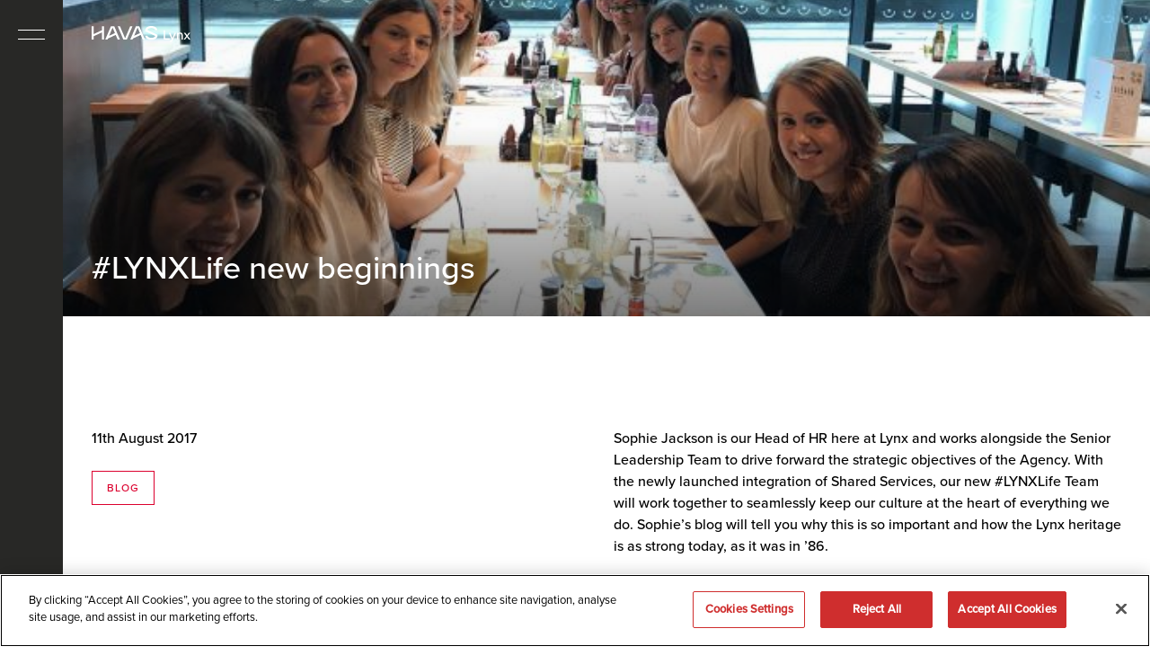

--- FILE ---
content_type: text/html; charset=UTF-8
request_url: https://havaslynx.com/blog/lynxlife-new-beginnings/
body_size: 13171
content:
<!doctype html>
<html class="no-js" lang="en-US">
			<head>
	<!-- OneTrust Cookies Consent Notice start for havaslynx.com -->
	<script type="text/javascript" src="https://cdn.cookielaw.org/consent/4c17933e-aa8c-448d-bbba-7deabaf66d7c-test/OtAutoBlock.js" ></script>
	<script src="https://cdn.cookielaw.org/scripttemplates/otSDKStub.js"  type="text/javascript" charset="UTF-8" data-domain-script="4c17933e-aa8c-448d-bbba-7deabaf66d7c-test" ></script>
	
	<script type="text/javascript">
		function OptanonWrapper() { }
	</script>
	<!-- OneTrust Cookies Consent Notice end for havaslynx.com -->

	<meta charset="UTF-8"/>
	<link rel="shortcut icon" href="https://havaslynx.com/wp-content/themes/havas-lynx-2018/static/favicon.ico"/>
	<title>
					#LYNXLife new beginnings - Havas Lynx
			</title>
	<meta name="description" content="Havas Lynx - A member of the Havas Health global network">
  
<link rel="preload" as="style" onload="this.rel = 'stylesheet'" href="https://use.typekit.net/iqt3mqo.css" type="text/css" media="screen">
<link rel="stylesheet" href="https://use.typekit.net/iqt3mqo.css" type="text/css" media="screen">

<link rel="preload" as="style" onload="this.rel = 'stylesheet'" href="https://havaslynx.com/wp-content/themes/havas-lynx-2018/css/homepage.css" type="text/css" media="screen">
<link rel="stylesheet" href="https://havaslynx.com/wp-content/themes/havas-lynx-2018/css/homepage.css" type="text/css" media="screen">

  <link rel="preload" as="style" onload="this.rel = 'stylesheet'" href="https://havaslynx.com/wp-content/themes/havas-lynx-2018/css/other.css" type="text/css" media="screen">
  <link rel="stylesheet" href="https://havaslynx.com/wp-content/themes/havas-lynx-2018/css/other.css" type="text/css" media="screen">

	<meta content="text/html; charset=UTF-8" http-equiv="Content-Type"/>
	<meta content="IE=edge" http-equiv="X-UA-Compatible">
	<meta
	content="width=device-width, initial-scale=1.0" name="viewport">
		<link rel="pingback" href="https://havaslynx.com/xmlrpc.php"/>
 	<noscript><style> .jsonly { display: none !important; } </style></noscript>
	<meta name='robots' content='index, follow, max-image-preview:large, max-snippet:-1, max-video-preview:-1' />

	<!-- This site is optimized with the Yoast SEO plugin v19.0 - https://yoast.com/wordpress/plugins/seo/ -->
	<link rel="canonical" href="https://havaslynx.com/blog/lynxlife-new-beginnings/" />
	<meta property="og:locale" content="en_US" />
	<meta property="og:type" content="article" />
	<meta property="og:title" content="#LYNXLife new beginnings - Havas Lynx" />
	<meta property="og:description" content="Sophie Jackson is our Head of HR here at Lynx and works alongside the Senior Leadership Team to drive forward the strategic objectives of the Agency. With the newly launched integration of Shared Services, our new #LYNXLife Team will work together to seamlessly keep our culture at the heart of everything we do. Sophie’s blog [&hellip;]" />
	<meta property="og:url" content="https://havaslynx.com/blog/lynxlife-new-beginnings/" />
	<meta property="og:site_name" content="Havas Lynx" />
	<meta property="article:published_time" content="2017-08-11T08:51:40+00:00" />
	<meta property="article:modified_time" content="2020-01-09T13:31:38+00:00" />
	<meta property="og:image" content="https://uploads.havaslynx.com/uploads/2018/09/IMG_2726-640x320.jpg" />
	<meta property="og:image:width" content="640" />
	<meta property="og:image:height" content="320" />
	<meta property="og:image:type" content="image/jpeg" />
	<meta name="twitter:card" content="summary_large_image" />
	<meta name="twitter:label1" content="Written by" />
	<meta name="twitter:data1" content="Emily Beasley" />
	<meta name="twitter:label2" content="Est. reading time" />
	<meta name="twitter:data2" content="3 minutes" />
	<script type="application/ld+json" class="yoast-schema-graph">{"@context":"https://schema.org","@graph":[{"@type":"WebSite","@id":"https://havaslynx.com/#website","url":"https://havaslynx.com/","name":"Havas Lynx","description":"A member of the Havas Health global network","potentialAction":[{"@type":"SearchAction","target":{"@type":"EntryPoint","urlTemplate":"https://havaslynx.com/?s={search_term_string}"},"query-input":"required name=search_term_string"}],"inLanguage":"en-US"},{"@type":"ImageObject","inLanguage":"en-US","@id":"https://havaslynx.com/blog/lynxlife-new-beginnings/#primaryimage","url":"https://uploads.havaslynx.com/uploads/2018/09/IMG_2726-640x320.jpg","contentUrl":"https://uploads.havaslynx.com/uploads/2018/09/IMG_2726-640x320.jpg","width":640,"height":320},{"@type":"WebPage","@id":"https://havaslynx.com/blog/lynxlife-new-beginnings/#webpage","url":"https://havaslynx.com/blog/lynxlife-new-beginnings/","name":"#LYNXLife new beginnings - Havas Lynx","isPartOf":{"@id":"https://havaslynx.com/#website"},"primaryImageOfPage":{"@id":"https://havaslynx.com/blog/lynxlife-new-beginnings/#primaryimage"},"datePublished":"2017-08-11T08:51:40+00:00","dateModified":"2020-01-09T13:31:38+00:00","author":{"@id":"https://havaslynx.com/#/schema/person/f2ecbc2c26a62db2b80de3d3698a3c28"},"breadcrumb":{"@id":"https://havaslynx.com/blog/lynxlife-new-beginnings/#breadcrumb"},"inLanguage":"en-US","potentialAction":[{"@type":"ReadAction","target":["https://havaslynx.com/blog/lynxlife-new-beginnings/"]}]},{"@type":"BreadcrumbList","@id":"https://havaslynx.com/blog/lynxlife-new-beginnings/#breadcrumb","itemListElement":[{"@type":"ListItem","position":1,"name":"Home","item":"https://havaslynx.com/"},{"@type":"ListItem","position":2,"name":"News &#038; Blog","item":"https://havaslynx.com/news-blog/"},{"@type":"ListItem","position":3,"name":"#LYNXLife new beginnings"}]},{"@type":"Person","@id":"https://havaslynx.com/#/schema/person/f2ecbc2c26a62db2b80de3d3698a3c28","name":"Emily Beasley","image":{"@type":"ImageObject","inLanguage":"en-US","@id":"https://havaslynx.com/#/schema/person/image/","url":"https://secure.gravatar.com/avatar/92ffd42f330ad38c2576bcc7bc92bb45?s=96&d=mm&r=g","contentUrl":"https://secure.gravatar.com/avatar/92ffd42f330ad38c2576bcc7bc92bb45?s=96&d=mm&r=g","caption":"Emily Beasley"},"url":"https://havaslynx.com/author/emily-beasleyhavas-com/"}]}</script>
	<!-- / Yoast SEO plugin. -->


<link rel='dns-prefetch' href='//uploads.havaslynx.com' />
<link rel='stylesheet' id='classic-theme-styles-css' href='https://havaslynx.com/wp-includes/css/classic-themes.min.css?ver=1' type='text/css' media='all' />
<style id='global-styles-inline-css' type='text/css'>
body{--wp--preset--color--black: #000000;--wp--preset--color--cyan-bluish-gray: #abb8c3;--wp--preset--color--white: #ffffff;--wp--preset--color--pale-pink: #f78da7;--wp--preset--color--vivid-red: #cf2e2e;--wp--preset--color--luminous-vivid-orange: #ff6900;--wp--preset--color--luminous-vivid-amber: #fcb900;--wp--preset--color--light-green-cyan: #7bdcb5;--wp--preset--color--vivid-green-cyan: #00d084;--wp--preset--color--pale-cyan-blue: #8ed1fc;--wp--preset--color--vivid-cyan-blue: #0693e3;--wp--preset--color--vivid-purple: #9b51e0;--wp--preset--gradient--vivid-cyan-blue-to-vivid-purple: linear-gradient(135deg,rgba(6,147,227,1) 0%,rgb(155,81,224) 100%);--wp--preset--gradient--light-green-cyan-to-vivid-green-cyan: linear-gradient(135deg,rgb(122,220,180) 0%,rgb(0,208,130) 100%);--wp--preset--gradient--luminous-vivid-amber-to-luminous-vivid-orange: linear-gradient(135deg,rgba(252,185,0,1) 0%,rgba(255,105,0,1) 100%);--wp--preset--gradient--luminous-vivid-orange-to-vivid-red: linear-gradient(135deg,rgba(255,105,0,1) 0%,rgb(207,46,46) 100%);--wp--preset--gradient--very-light-gray-to-cyan-bluish-gray: linear-gradient(135deg,rgb(238,238,238) 0%,rgb(169,184,195) 100%);--wp--preset--gradient--cool-to-warm-spectrum: linear-gradient(135deg,rgb(74,234,220) 0%,rgb(151,120,209) 20%,rgb(207,42,186) 40%,rgb(238,44,130) 60%,rgb(251,105,98) 80%,rgb(254,248,76) 100%);--wp--preset--gradient--blush-light-purple: linear-gradient(135deg,rgb(255,206,236) 0%,rgb(152,150,240) 100%);--wp--preset--gradient--blush-bordeaux: linear-gradient(135deg,rgb(254,205,165) 0%,rgb(254,45,45) 50%,rgb(107,0,62) 100%);--wp--preset--gradient--luminous-dusk: linear-gradient(135deg,rgb(255,203,112) 0%,rgb(199,81,192) 50%,rgb(65,88,208) 100%);--wp--preset--gradient--pale-ocean: linear-gradient(135deg,rgb(255,245,203) 0%,rgb(182,227,212) 50%,rgb(51,167,181) 100%);--wp--preset--gradient--electric-grass: linear-gradient(135deg,rgb(202,248,128) 0%,rgb(113,206,126) 100%);--wp--preset--gradient--midnight: linear-gradient(135deg,rgb(2,3,129) 0%,rgb(40,116,252) 100%);--wp--preset--duotone--dark-grayscale: url('#wp-duotone-dark-grayscale');--wp--preset--duotone--grayscale: url('#wp-duotone-grayscale');--wp--preset--duotone--purple-yellow: url('#wp-duotone-purple-yellow');--wp--preset--duotone--blue-red: url('#wp-duotone-blue-red');--wp--preset--duotone--midnight: url('#wp-duotone-midnight');--wp--preset--duotone--magenta-yellow: url('#wp-duotone-magenta-yellow');--wp--preset--duotone--purple-green: url('#wp-duotone-purple-green');--wp--preset--duotone--blue-orange: url('#wp-duotone-blue-orange');--wp--preset--font-size--small: 13px;--wp--preset--font-size--medium: 20px;--wp--preset--font-size--large: 36px;--wp--preset--font-size--x-large: 42px;}.has-black-color{color: var(--wp--preset--color--black) !important;}.has-cyan-bluish-gray-color{color: var(--wp--preset--color--cyan-bluish-gray) !important;}.has-white-color{color: var(--wp--preset--color--white) !important;}.has-pale-pink-color{color: var(--wp--preset--color--pale-pink) !important;}.has-vivid-red-color{color: var(--wp--preset--color--vivid-red) !important;}.has-luminous-vivid-orange-color{color: var(--wp--preset--color--luminous-vivid-orange) !important;}.has-luminous-vivid-amber-color{color: var(--wp--preset--color--luminous-vivid-amber) !important;}.has-light-green-cyan-color{color: var(--wp--preset--color--light-green-cyan) !important;}.has-vivid-green-cyan-color{color: var(--wp--preset--color--vivid-green-cyan) !important;}.has-pale-cyan-blue-color{color: var(--wp--preset--color--pale-cyan-blue) !important;}.has-vivid-cyan-blue-color{color: var(--wp--preset--color--vivid-cyan-blue) !important;}.has-vivid-purple-color{color: var(--wp--preset--color--vivid-purple) !important;}.has-black-background-color{background-color: var(--wp--preset--color--black) !important;}.has-cyan-bluish-gray-background-color{background-color: var(--wp--preset--color--cyan-bluish-gray) !important;}.has-white-background-color{background-color: var(--wp--preset--color--white) !important;}.has-pale-pink-background-color{background-color: var(--wp--preset--color--pale-pink) !important;}.has-vivid-red-background-color{background-color: var(--wp--preset--color--vivid-red) !important;}.has-luminous-vivid-orange-background-color{background-color: var(--wp--preset--color--luminous-vivid-orange) !important;}.has-luminous-vivid-amber-background-color{background-color: var(--wp--preset--color--luminous-vivid-amber) !important;}.has-light-green-cyan-background-color{background-color: var(--wp--preset--color--light-green-cyan) !important;}.has-vivid-green-cyan-background-color{background-color: var(--wp--preset--color--vivid-green-cyan) !important;}.has-pale-cyan-blue-background-color{background-color: var(--wp--preset--color--pale-cyan-blue) !important;}.has-vivid-cyan-blue-background-color{background-color: var(--wp--preset--color--vivid-cyan-blue) !important;}.has-vivid-purple-background-color{background-color: var(--wp--preset--color--vivid-purple) !important;}.has-black-border-color{border-color: var(--wp--preset--color--black) !important;}.has-cyan-bluish-gray-border-color{border-color: var(--wp--preset--color--cyan-bluish-gray) !important;}.has-white-border-color{border-color: var(--wp--preset--color--white) !important;}.has-pale-pink-border-color{border-color: var(--wp--preset--color--pale-pink) !important;}.has-vivid-red-border-color{border-color: var(--wp--preset--color--vivid-red) !important;}.has-luminous-vivid-orange-border-color{border-color: var(--wp--preset--color--luminous-vivid-orange) !important;}.has-luminous-vivid-amber-border-color{border-color: var(--wp--preset--color--luminous-vivid-amber) !important;}.has-light-green-cyan-border-color{border-color: var(--wp--preset--color--light-green-cyan) !important;}.has-vivid-green-cyan-border-color{border-color: var(--wp--preset--color--vivid-green-cyan) !important;}.has-pale-cyan-blue-border-color{border-color: var(--wp--preset--color--pale-cyan-blue) !important;}.has-vivid-cyan-blue-border-color{border-color: var(--wp--preset--color--vivid-cyan-blue) !important;}.has-vivid-purple-border-color{border-color: var(--wp--preset--color--vivid-purple) !important;}.has-vivid-cyan-blue-to-vivid-purple-gradient-background{background: var(--wp--preset--gradient--vivid-cyan-blue-to-vivid-purple) !important;}.has-light-green-cyan-to-vivid-green-cyan-gradient-background{background: var(--wp--preset--gradient--light-green-cyan-to-vivid-green-cyan) !important;}.has-luminous-vivid-amber-to-luminous-vivid-orange-gradient-background{background: var(--wp--preset--gradient--luminous-vivid-amber-to-luminous-vivid-orange) !important;}.has-luminous-vivid-orange-to-vivid-red-gradient-background{background: var(--wp--preset--gradient--luminous-vivid-orange-to-vivid-red) !important;}.has-very-light-gray-to-cyan-bluish-gray-gradient-background{background: var(--wp--preset--gradient--very-light-gray-to-cyan-bluish-gray) !important;}.has-cool-to-warm-spectrum-gradient-background{background: var(--wp--preset--gradient--cool-to-warm-spectrum) !important;}.has-blush-light-purple-gradient-background{background: var(--wp--preset--gradient--blush-light-purple) !important;}.has-blush-bordeaux-gradient-background{background: var(--wp--preset--gradient--blush-bordeaux) !important;}.has-luminous-dusk-gradient-background{background: var(--wp--preset--gradient--luminous-dusk) !important;}.has-pale-ocean-gradient-background{background: var(--wp--preset--gradient--pale-ocean) !important;}.has-electric-grass-gradient-background{background: var(--wp--preset--gradient--electric-grass) !important;}.has-midnight-gradient-background{background: var(--wp--preset--gradient--midnight) !important;}.has-small-font-size{font-size: var(--wp--preset--font-size--small) !important;}.has-medium-font-size{font-size: var(--wp--preset--font-size--medium) !important;}.has-large-font-size{font-size: var(--wp--preset--font-size--large) !important;}.has-x-large-font-size{font-size: var(--wp--preset--font-size--x-large) !important;}
.wp-block-navigation a:where(:not(.wp-element-button)){color: inherit;}
:where(.wp-block-columns.is-layout-flex){gap: 2em;}
.wp-block-pullquote{font-size: 1.5em;line-height: 1.6;}
</style>
<link rel="https://api.w.org/" href="https://havaslynx.com/wp-json/" /><link rel="alternate" type="application/json" href="https://havaslynx.com/wp-json/wp/v2/posts/601" /><link rel="EditURI" type="application/rsd+xml" title="RSD" href="https://havaslynx.com/xmlrpc.php?rsd" />
<link rel="wlwmanifest" type="application/wlwmanifest+xml" href="https://havaslynx.com/wp-includes/wlwmanifest.xml" />
<link rel='shortlink' href='https://havaslynx.com/?p=601' />
<link rel="alternate" type="application/json+oembed" href="https://havaslynx.com/wp-json/oembed/1.0/embed?url=https%3A%2F%2Fhavaslynx.com%2Fblog%2Flynxlife-new-beginnings%2F" />
<link rel="alternate" type="text/xml+oembed" href="https://havaslynx.com/wp-json/oembed/1.0/embed?url=https%3A%2F%2Fhavaslynx.com%2Fblog%2Flynxlife-new-beginnings%2F&#038;format=xml" />
<!-- Google Tag Manager -->
<script>(function (w, d, s, l, i) { w[l] = w[l] || []; w[l].push({'gtm.start': new Date().getTime(), event: 'gtm.js'}); var f = d.getElementsByTagName(s)[0], j = d.createElement(s), dl = l != 'dataLayer' ? '&l=' + l : ''; j.async = true; j.src = 'https://www.googletagmanager.com/gtm.js?id=' + i + dl; f.parentNode.insertBefore(j, f); })(window, document, 'script', 'dataLayer', 'GTM-PMNN8PG');</script>
<!-- End Google Tag Manager -->
	<meta name="redi-version" content="1.2.7" />
</head>
		<body
		class="post-template-default single single-post postid-601 single-format-standard lynxlife-new-beginnings" data-template="base.twig" data-theme="white">
		<!-- Google Tag Manager (noscript) -->
		<noscript>
			<iframe loading="lazy" height="0" src="https://www.googletagmanager.com/ns.html?id=GTM-PMNN8PG" style="display:none;visibility:hidden" width="0"></iframe>
		</noscript>
		<!-- End Google Tag Manager (noscript) -->
    		  <style>
  #ie-unsupported {
    position: static;
    padding-top: 1em;
    padding-right: 0;
    padding-bottom: 1em;
    padding-left: 0;
    width: 100%;
    display: block;
    background-clip: padding-box;
    color: white;
    font-size: 1rem;
    line-height: 1em;
    background-color: #fdba01;
  }
  #ie-unsupported .central-column {
    margin-top: 75px;
  }
</style>

<dialog
  id="ie-unsupported"
  open
  aria-live="assertive"
  style="display: none;"
>
  <div class="central-column stack">
          <p><strong>We no longer support Internet Explorer</strong></p>
              <p>We cannot guarantee this website will work. If you experience difficulty, please try a different browser.</p>

      </div>
</dialog>

<script>
  (function(){
    if ( Object.hasOwnProperty.call(window, "ActiveXObject") && !window.ActiveXObject ) {
      document.getElementById('ie-unsupported').style.display = '';
    }
  }).call(this);
</script>    		<a id="top" name="top"></a>
  <header class="site-header" data-considerate="true" id="masthead">
    <div class="site-header-inner">
      <div class="site-header-logo" role="banner">
        <a href="https://havaslynx.com" rel="home">
          <span class="site-header-logo-title">Havas Lynx</span>
          <svg xmlns="http://www.w3.org/2000/svg" viewBox="0 0 146.71 24"><path d="m15.27,6.18L3.07,11.87V.38H0v19.73h3.07v-5.04l12.2-5.69v10.73h3.07V.38h-3.07s0,5.8,0,5.8Z" style="stroke-width:0px;"/><path d="m82.83,5.95c.1-1.68,2.83-2.95,5.72-2.95s5.72,1.32,5.72,3.04h3.19c0-3.66-4.03-6.04-8.92-6.04s-8.92,2.38-8.92,6.04v1.72l14.89,6.94c-.27,1.6-3.02,2.78-5.81,2.78-2.94,0-5.84-1.32-5.84-3.04h-3.19c0,3.66,4.14,6.04,9.03,6.04s9.03-2.38,9.03-6.04v-1.54l-14.91-6.95h0Z" style="stroke-width:0px;"/><path d="m57.23.38l-7.57,17.83L42.1.38h-3.34l8.37,19.73h5.06L60.57.38h-3.34Z" style="stroke-width:0px;"/><path d="m42.01,20.11L33.64.38h-5.06l-8.38,19.73h3.34l.68-1.6,11.5-5.36,2.96,6.96h3.34-.01ZM31.11,2.28l3.48,8.19-8.67,4.04s5.19-12.23,5.19-12.23Z" style="stroke-width:0px;"/><path d="m79.12,20.11L70.74.38h-5.06l-8.38,19.73h3.34l.68-1.6,11.5-5.36,2.96,6.96s3.34,0,3.34,0Zm-10.91-17.83l3.48,8.19-8.67,4.04s5.19-12.23,5.19-12.23Z" style="stroke-width:0px;"/><path d="m106.91,6.3h2.08v12.01h6.75v1.81h-8.83V6.3h0Z" style="stroke-width:0px;"/><path d="m116.26,21.6h.45c1.37,0,1.66-.13,2.1-1.35l.07-.19-4.26-10.16h2.15l3.18,7.85h.02l3.32-7.85h2.05l-4.58,10.51c-1.08,2.48-1.55,2.88-3.93,2.88h-.56v-1.69h0Z" style="stroke-width:0px;"/><path d="m126.55,9.9h2v1.22c.67-.9,1.59-1.5,3.1-1.5,2.48,0,3.73,1.66,3.73,4.39v6.09h-2v-5.67c0-2.02-.79-3.12-2.42-3.12s-2.41,1.1-2.41,3.12v5.67h-2v-10.21h0Z" style="stroke-width:0px;"/><path d="m140.49,14.91l-3.77-5h2.31l2.62,3.49,2.67-3.49h2.19l-3.79,4.91,3.99,5.3h-2.31l-2.85-3.78-2.92,3.78h-2.12l3.97-5.2h0Z" style="stroke-width:0px;"/></svg>        </a>
      </div>
      <div data-mobile="true">
        <button aria-label="Toggle navigation" class="nav-toggle" data-active="false"></button>
      </div>
    </div>
  </header>
		<aside class="sidebar" data-active="false">
	<div class="bar" data-mobile="false">
		<button aria-label="Toggle navigation" class="nav-toggle" data-active="false"></button>
	</div>
	<nav
		class="nav-primary nav-container" role="navigation">
		<ul>
      <li class="nav-primary-item"><a href="https://havaslynx.com/our-work/">Our Work</a></li>
        <li class="nav-primary-item"><a href="https://havaslynx.com/corporate-social-responsibility/">Corporate Social Responsibility</a></li>
        <li class="nav-primary-item"><a href="https://havaslynx.com/our-company/">Our Company</a></li>
        <li class="nav-primary-item"><a href="https://havaslynx.com/thought-leadership/">Thought Leadership</a></li>
        <li class="nav-primary-item"><a href="https://havaslynx.com/our-culture/">Our Culture</a></li>
        <li class="nav-primary-item"><a href="https://havaslynx.com/careers/">Careers</a></li>
        <li class="nav-primary-item"><a href="https://havaslynx.com/news-blog/">News &#038; Blog</a></li>
        <li class="nav-primary-item nav-primary-item-lynxlife"><a class="button" data-theme="brand" href="https://havaslynx.com/lynxlife/">#LYNXLife</a></li>
        <li class="nav-primary-item nav-primary-item-contact"><a class="button" data-theme="white-ghost" href="https://havaslynx.com/contact/">Contact</a></li>
      <li class="nav-primary-item nav-primary-item-contact">
    <button class="button" data-theme="white-ghost" data-faciliti-popin="FACIL'iti : Adapt the display" aria-label="FACIL'iti : Adapt the display">
      <img loading="lazy" src="/wp-content/themes/havas-lynx-2018/img/logo-facil_iti.png" alt=""/>
    </button>
  </li>
</ul>


	</nav>
	<span data-mobile="false" class="nav-background"></span>
</aside>
		<main>
			<div class="wrapper ">
					

            
  <figure class="hero hero-medium hero-dark"
      >
          



	
 
<img loading="lazy" src="[data-uri]" data-thumb="https://uploads.havaslynx.com/uploads/2018/09/IMG_2726-640x320.jpg" data-src="https://uploads.havaslynx.com/uploads/2018/09/IMG_2726-640x320.jpg" alt="#LYNXLife new beginnings" class="image hero-image" style="aspect-ratio: /"/>
      
    

    
    
    <figcaption class="hero-content">
      <div class="central-column">
        <div class="flex layout-fifty-fifty">
          <div>
            <h1 class="hero-title">
              #LYNXLife new beginnings
            </h1>
          </div>
                  </div>
      </div>
    </figcaption>
  </figure>
	<article class="post-type-post" id="post-601">
		<section
			class="article-content post_container | central-column stack">
										<b data-mobile="true">	<p class="post-date">11th August 2017</p>

<a class="button" data-theme="brand-ghost" href="/category/blog">Blog</a>
</b>
						<div class="flex layout-fifty-fifty">
				<div class="content_container cms-content page-content">
					<p>Sophie Jackson is our Head of HR here at Lynx and works alongside the Senior Leadership Team to drive forward the strategic objectives of the Agency. With the newly launched integration of Shared Services, our new #LYNXLife Team will work together to seamlessly keep our culture at the heart of everything we do. Sophie’s blog will tell you why this is so important and how the Lynx heritage is as strong today, as it was in ’86.</p>
<p>As an agency we pride ourselves on our scientific, strategic, creative and technological expertise. Absolutely right. But what’s that? How does HR fit into this, I hear you say? Well, I’m glad you asked…</p>
<p>At Lynx, HR are responsible for driving our culture, and our culture is what we’re most proud of. It affects literally everything – from who works here, to how we interact with each other and our clients, it informs how we deliver, how we learn, how we reward, even how we party. Our culture is what people; past and present, associate with Lynx. We’ve got heritage, and we’re damn proud of it.</p>
<p>This week, our culture has really been brought into the limelight. The HR Team has a new lease of life; we’ve joined forces with the Brand Team, Office Management, Facilities, Travel and Events to form a super group… The #LYNXLife Team. We’re brought together by one mission – to deliver an exceptional experience internally and externally.</p>
<p>So internally, this means we’re all about the personal touch; ensuring that no matter how big we get, people are seen as people. Not numbers. We want to attract, develop and retain the best so we need to keep our people happy. Happy, motivated people are the key to us excelling in strategy, science, creative and technology.</p>
<p>We have an excellent retention rate – people grow up with the company meaning we now have a pretty wide demographic to cater for. So we’re still out on a Friday (and every other night) and we love the G&amp;Tea trolley, but there comes a point when us young cubs grow into fully formed Lynx and we recognised the need for something more. Cue: The #LYNXLife Family Support Programme. Like all good things, it comes in 3s:</p>
<ul>
<li>Financial help for returning parents e.g. paying them 5 days, for 4. This means more family time and lesser financial pressure</li>
<li>A support network – with a branded pack and check in points to help parents along every stage of their journey</li>
<li>We’ve also introduced LynxCubs – a programme of family-friendly events</li>
</ul>
<p>This programme, plus other benefits such as on site Financial Advisors, healthcare plans, pensions, alongside gifts for special birthdays, new houses, engagements and weddings, make sure that we’re celebrating and supporting our people along each and every milestone; both professional and personal.</p>
<p>So this is how HR and the #LYNXLife Team fit in; our job is to make people happy. And put simply – happy people make the agency-world go round. </p>

				</div>
				<aside class="meta_container post-aside">
					<div class="inner | flex">
						<b data-mobile="false">	<p class="post-date">11th August 2017</p>

<a class="button" data-theme="brand-ghost" href="/category/blog">Blog</a>
</b>
<div class="post-tagcloud">
	<div class="tag-cloud | flex">
			<a class="button" href="/category/lynxlife">#LYNXLIFE</a>
			<a class="button" href="/category/blog">Blog</a>
	</div>
</div>
					</div>
				</aside>
			</div>
		</section>
				      <div class="page-section | central-column spacing-wide">
  <div class="button_container | flex">
    <a class="button button-with-icon" data-theme="brand-ghost" href="/news-blog/">
      <i>
        <svg xmlns="http://www.w3.org/2000/svg" width="24" height="24" viewbox="0 0 24 24">
          <path d="M0 0h24v24H0z" fill="none"></path>
          <path d="M20 11H7.83l5.59-5.59L12 4l-8 8 8 8 1.41-1.41L7.83 13H20v-2z"></path>
        </svg>
      </i>
      <span>Back to News &amp; Blog</span>
    </a>
  </div>
</div>		
							</section>
	</article>
			</div>
					</main>
		<footer id="footer">
            	<section class="onwardjourney | central-column" data-theme="white">
		<h2 class="onwardjourney-title">
							The latest from Lynx
					</h2>
		<div class="teaser_container | central-column">
			<div class="flex">
										
<article class="teaser teaser-post">
		<div class="card | stack">
			<header>
					<a title="No Therapy Area is Immune" class="teaser-hero-image_link contained-image image_container" href="https://havaslynx.com/blog/no-therapy-area-is-immune/">
					




 
<img loading="lazy" src="[data-uri]" data-thumb="https://uploads.havaslynx.com/uploads/2025/10/No-TA-is-immune.jpg" data-src="https://uploads.havaslynx.com/uploads/2025/10/No-TA-is-immune.jpg" alt="No Therapy Area is Immune" class="image " style="aspect-ratio: 768/432"/>
			</a>
			</header>
		<div class="card-body | stack">
			  <h2 class="card-title">
          
    
  <a  title="No Therapy Area is Immune" href="https://havaslynx.com/blog/no-therapy-area-is-immune/"  >
    No Therapy Area is Immune
  </a>
      </h2>
  		</div>
			<footer class="card-footer | stack">
		<hr class="page-divider">
			<time class="card-footer-date">December 11, 2025</time>
	<div class="card-footer-buttons | flex">
									<a title="Blog" class="button" data-theme="brand-ghost" href="/category/blog">
    <span>Blog</span>
</a>

											</div>
	</footer>
	</div>
</article>
										
<article class="teaser teaser-post">
		<div class="card | stack">
			<header>
					<a title="Wealth Conscious Consumption" class="teaser-hero-image_link contained-image image_container" href="https://havaslynx.com/blog/wealth-conscious-consumption/">
					




 
<img loading="lazy" src="[data-uri]" data-thumb="https://uploads.havaslynx.com/uploads/2025/10/Wealth-conscious-consumption.jpg" data-src="https://uploads.havaslynx.com/uploads/2025/10/Wealth-conscious-consumption.jpg" alt="Wealth Conscious Consumption" class="image " style="aspect-ratio: 768/432"/>
			</a>
			</header>
		<div class="card-body | stack">
			  <h2 class="card-title">
          
    
  <a  title="Wealth Conscious Consumption" href="https://havaslynx.com/blog/wealth-conscious-consumption/"  >
    Wealth Conscious Consumption
  </a>
      </h2>
  		</div>
			<footer class="card-footer | stack">
		<hr class="page-divider">
			<time class="card-footer-date">December 4, 2025</time>
	<div class="card-footer-buttons | flex">
									<a title="Blog" class="button" data-theme="brand-ghost" href="/category/blog">
    <span>Blog</span>
</a>

											</div>
	</footer>
	</div>
</article>
										
<article class="teaser teaser-post">
		<div class="card | stack">
			<header>
					<a title="Falsification Complete" class="teaser-hero-image_link contained-image image_container" href="https://havaslynx.com/blog/falsification-complete/">
					




 
<img loading="lazy" src="[data-uri]" data-thumb="https://uploads.havaslynx.com/uploads/2025/10/Falsification_complete1.jpg" data-src="https://uploads.havaslynx.com/uploads/2025/10/Falsification_complete1.jpg" alt="Falsification Complete" class="image " style="aspect-ratio: 768/432"/>
			</a>
			</header>
		<div class="card-body | stack">
			  <h2 class="card-title">
          
    
  <a  title="Falsification Complete" href="https://havaslynx.com/blog/falsification-complete/"  >
    Falsification Complete
  </a>
      </h2>
  		</div>
			<footer class="card-footer | stack">
		<hr class="page-divider">
			<time class="card-footer-date">November 27, 2025</time>
	<div class="card-footer-buttons | flex">
									<a title="Blog" class="button" data-theme="brand-ghost" href="/category/blog">
    <span>Blog</span>
</a>

											</div>
	</footer>
	</div>
</article>
							</div>
		</div>
	</section>
        <div id="site-footer">
      <div class="inner | central-column">
	<div class="footer-flex">
		<div class="footer-flex-social">
			<nav class="social_media_links">
	<ul class="social_media_links-list | flex">
					<li class="social_media_links-item">
				<a aria-label="Visit our twitter page" data-theme="twitter-hover" class="button button-icon-only aspect-1-1 social-media-link icon-standard" href="https://twitter.com/HAVASLYNXEU" target="_blank" rel="nofollow noopener noreferrer">
					<i role="presentation" class="social-icon" aria-label="twitter">
  <svg xmlns="http://www.w3.org/2000/svg" width="2500" height="2031" viewBox="-0.25 -0.25 1109.5 901.5">
  <path d="M741 .2V0h52l19 3.8c12.667 2.467 24.167 5.7 34.5 9.7 10.334 4 20.334 8.667 30 14 9.667 5.333 18.434 10.767 26.301 16.3 7.8 5.467 14.8 11.267 21 17.4C929.933 67.4 939.5 69 952.5 66s27-7.167 42-12.5 29.834-11.333 44.5-18c14.667-6.667 23.601-10.9 26.801-12.7 3.133-1.866 4.8-2.866 5-3l.199-.3 1-.5 1-.5 1-.5 1-.5.2-.3.3-.2.301-.2.199-.3 1-.3 1-.2-.199 1.5-.301 1.5-.5 1.5-.5 1.5-.5 1-.5 1-.5 1.5c-.333 1-.666 2.333-1 4-.333 1.667-3.5 8.333-9.5 20S1051 73 1042 85s-17.066 21.066-24.199 27.2c-7.2 6.2-11.967 10.533-14.301 13-2.333 2.533-5.166 4.866-8.5 7l-5 3.3-1 .5-1 .5-.199.3-.301.2-.3.2-.2.3-1 .5-1 .5-.199.3-.301.2-.3.2-.2.3-.199.3-.301.2-.3.2-.2.3h5l28-6c18.667-4 36.5-8.833 53.5-14.5l27-9 3-1 1.5-.5 1-.5 1-.5 1-.5 1-.5 2-.3 2-.2v2l-.5.2-.5.3-.199.3-.301.2-.3.2-.2.3-.199.3-.301.2-.3.2-.2.3-.199.3-.301.2-.5 1-.5 1-.3.2c-.133.2-4.366 5.866-12.7 17-8.333 11.2-12.833 16.866-13.5 17-.666.2-1.6 1.2-2.8 3-1.133 1.866-8.2 9.3-21.2 22.3s-25.732 24.566-38.199 34.7c-12.533 10.2-18.867 22.733-19 37.6-.2 14.8-.967 31.534-2.301 50.2-1.333 18.667-3.833 38.833-7.5 60.5-3.666 21.667-9.333 46.167-17 73.5-7.666 27.333-17 54-28 80s-22.5 49.333-34.5 70-23 38.167-33 52.5-20.166 27.833-30.5 40.5c-10.333 12.667-23.399 26.934-39.199 42.8-15.867 15.8-24.533 24.467-26 26-1.533 1.467-8.066 6.934-19.601 16.4-11.466 9.533-23.8 19.066-37 28.6-13.133 9.467-25.2 17.367-36.2 23.7s-24.266 13.566-39.8 21.7C630.734 840.4 614 848 596 855s-37 13.5-57 19.5-39.333 10.667-58 14c-18.666 3.333-39.833 6.167-63.5 8.5l-35.5 3.5v.5h-65v-.5l-8.5-.5c-5.666-.333-10.333-.667-14-1-3.666-.333-17.5-2.167-41.5-5.5s-42.833-6.667-56.5-10c-13.666-3.333-34-9.667-61-19s-50.1-18.767-69.3-28.3c-19.133-9.467-31.133-15.467-36-18-4.8-2.467-10.2-5.533-16.2-9.2l-9-5.5-.199-.3-.301-.2-.3-.2-.2-.3-1-.5-1-.5-.199-.3-.301-.2-.3-.2-.2-.3-.199-.3L.5 800H0v-2l1 .2 1 .3 4.5.5c3 .333 11.167.833 24.5 1.5 13.334.667 27.5.667 42.5 0s30.334-2.167 46-4.5c15.667-2.333 34.167-6.333 55.5-12 21.334-5.667 40.934-12.4 58.801-20.2 17.8-7.866 30.466-13.733 38-17.6 7.466-3.8 18.866-10.867 34.199-21.2l23-15.5.2-.3.3-.2.301-.2.199-.3.2-.3.3-.2.301-.2.199-.3 1-.3 1-.2.2-1 .3-1 .301-.2.199-.3-8-.5c-5.333-.333-10.5-.667-15.5-1s-12.833-1.833-23.5-4.5c-10.666-2.667-22.166-6.667-34.5-12-12.333-5.333-24.333-11.667-36-19-11.666-7.333-20.1-13.434-25.3-18.3-5.133-4.801-11.8-11.6-20-20.4-8.133-8.866-15.2-17.967-21.2-27.3s-11.733-20.101-17.199-32.3L124.5 551l-.5-1.5-.5-1.5-.3-1-.2-1 1.5.2 1.5.3 11 1.5c7.334 1 18.834 1.333 34.5 1 15.667-.333 26.5-1 32.5-2s9.667-1.667 11-2l2-.5 2.5-.5 2.5-.5.2-.3.3-.2.301-.2.199-.3-2-.5-2-.5-2-.5-2-.5-2-.5c-1.333-.333-3.666-1-7-2-3.333-1-12.333-4.667-27-11-14.666-6.333-26.333-12.5-35-18.5a241.7 241.7 0 0 1-24.8-19.7c-7.8-7.2-16.366-16.467-25.7-27.8-9.333-11.333-17.666-24.5-25-39.5-7.333-15-12.833-29.333-16.5-43a232.143 232.143 0 0 1-7.199-41.5L43 316l1 .2 1 .3 1 .5 1 .5 1 .5 1 .5 15.5 7c10.334 4.667 23.167 8.667 38.5 12 15.334 3.333 24.5 5.167 27.5 5.5l4.5.5h9l-.199-.3-.301-.2-.3-.2-.2-.3-.199-.3-.301-.2-.3-.2-.2-.3-1-.5-1-.5-.199-.3-.301-.2-.3-.2-.2-.3-1-.5-1-.5-.199-.3c-.2-.134-3.067-2.267-8.601-6.4-5.467-4.2-11.2-9.633-17.2-16.3s-12-13.667-18-21A162.158 162.158 0 0 1 77 271c-4.666-8.333-9.6-18.934-14.8-31.8-5.133-12.8-9.033-25.7-11.7-38.7-2.666-13-4.166-25.833-4.5-38.5-.333-12.667 0-23.5 1-32.5s3-19.167 6-30.5 7.334-23.333 13-36l8.5-19 .5-1.5.5-1.5.301-.2.199-.3.2-.3.3-.2.301.2.199.3.2.3.3.2.301.2.199.3.2.3.3.2.5 1 .5 1 .301.2.199.3 13.5 15c9 10 19.667 21.167 32 33.5 12.334 12.333 19.167 18.733 20.5 19.2 1.334.533 3 2.066 5 4.6 2 2.467 8.667 8.367 20 17.7 11.334 9.333 26.167 20.167 44.5 32.5 18.334 12.333 38.667 24.5 61 36.5 22.334 12 46.334 22.833 72 32.5 25.667 9.667 43.667 16 54 19 10.334 3 28 6.833 53 11.5s43.834 7.667 56.5 9c12.667 1.333 21.334 2.1 26 2.3l7 .2-.199-1.5-.301-1.5-2-12.5c-1.333-8.333-2-20-2-35s1.167-28.833 3.5-41.5c2.334-12.667 5.834-25.5 10.5-38.5 4.667-13 9.234-23.434 13.7-31.3 4.534-7.8 10.467-16.7 17.8-26.7 7.334-10 16.834-20.333 28.5-31 11.667-10.667 25-20.167 40-28.5s28.834-14.667 41.5-19c12.667-4.333 23.334-7.167 32-8.5 8.667-1.333 13-2.1 13-2.3z"/>
</svg></i>
				</a>
			</li>
					<li class="social_media_links-item">
				<a aria-label="Visit our instagram page" data-theme="instagram-hover" class="button button-icon-only aspect-1-1 social-media-link icon-standard" href="https://www.instagram.com/havaslynxeu/" target="_blank" rel="nofollow noopener noreferrer">
					<i role="presentation" class="social-icon" aria-label="instagram">
  <svg xmlns="http://www.w3.org/2000/svg" viewbox="0 0 2500 2500" width="2500" height="2500">
    <path d="M833.4,1250c0-230.11,186.49-416.7,416.6-416.7s416.7,186.59,416.7,416.7-186.59,416.7-416.7,416.7S833.4,1480.11,833.4,1250m-225.26,0c0,354.5,287.36,641.86,641.86,641.86S1891.86,1604.5,1891.86,1250,1604.5,608.14,1250,608.14,608.14,895.5,608.14,1250M1767.27,582.69a150,150,0,1,0,150.06-149.94h-0.06a150.07,150.07,0,0,0-150,149.94M745,2267.47c-121.87-5.55-188.11-25.85-232.13-43-58.36-22.72-100-49.78-143.78-93.5s-70.88-85.32-93.5-143.68c-17.16-44-37.46-110.26-43-232.13-6.06-131.76-7.27-171.34-7.27-505.15s1.31-373.28,7.27-505.15c5.55-121.87,26-188,43-232.13,22.72-58.36,49.78-100,93.5-143.78s85.32-70.88,143.78-93.5c44-17.16,110.26-37.46,232.13-43,131.76-6.06,171.34-7.27,505-7.27s373.28,1.31,505.15,7.27c121.87,5.55,188,26,232.13,43,58.36,22.62,100,49.78,143.78,93.5s70.78,85.42,93.5,143.78c17.16,44,37.46,110.26,43,232.13,6.06,131.87,7.27,171.34,7.27,505.15s-1.21,373.28-7.27,505.15c-5.55,121.87-25.95,188.11-43,232.13-22.72,58.36-49.78,100-93.5,143.68s-85.42,70.78-143.78,93.5c-44,17.16-110.26,37.46-232.13,43-131.76,6.06-171.34,7.27-505.15,7.27s-373.28-1.21-505-7.27M734.65,7.57c-133.07,6.06-224,27.16-303.41,58.06C349,97.54,279.38,140.35,209.81,209.81S97.54,349,65.63,431.24c-30.9,79.46-52,170.34-58.06,303.41C1.41,867.93,0,910.54,0,1250s1.41,382.07,7.57,515.35c6.06,133.08,27.16,223.95,58.06,303.41,31.91,82.19,74.62,152,144.18,221.43S349,2402.37,431.24,2434.37c79.56,30.9,170.34,52,303.41,58.06C868,2498.49,910.54,2500,1250,2500s382.07-1.41,515.35-7.57c133.08-6.06,223.95-27.16,303.41-58.06,82.19-32,151.86-74.72,221.43-144.18s112.18-139.24,144.18-221.43c30.9-79.46,52.1-170.34,58.06-303.41,6.06-133.38,7.47-175.89,7.47-515.35s-1.41-382.07-7.47-515.35c-6.06-133.08-27.16-224-58.06-303.41-32-82.19-74.72-151.86-144.18-221.43S2150.95,97.54,2068.86,65.63c-79.56-30.9-170.44-52.1-303.41-58.06C1632.17,1.51,1589.56,0,1250.1,0S868,1.41,734.65,7.57"/>
    <path d="M833.4,1250c0-230.11,186.49-416.7,416.6-416.7s416.7,186.59,416.7,416.7-186.59,416.7-416.7,416.7S833.4,1480.11,833.4,1250m-225.26,0c0,354.5,287.36,641.86,641.86,641.86S1891.86,1604.5,1891.86,1250,1604.5,608.14,1250,608.14,608.14,895.5,608.14,1250M1767.27,582.69a150,150,0,1,0,150.06-149.94h-0.06a150.07,150.07,0,0,0-150,149.94M745,2267.47c-121.87-5.55-188.11-25.85-232.13-43-58.36-22.72-100-49.78-143.78-93.5s-70.88-85.32-93.5-143.68c-17.16-44-37.46-110.26-43-232.13-6.06-131.76-7.27-171.34-7.27-505.15s1.31-373.28,7.27-505.15c5.55-121.87,26-188,43-232.13,22.72-58.36,49.78-100,93.5-143.78s85.32-70.88,143.78-93.5c44-17.16,110.26-37.46,232.13-43,131.76-6.06,171.34-7.27,505-7.27s373.28,1.31,505.15,7.27c121.87,5.55,188,26,232.13,43,58.36,22.62,100,49.78,143.78,93.5s70.78,85.42,93.5,143.78c17.16,44,37.46,110.26,43,232.13,6.06,131.87,7.27,171.34,7.27,505.15s-1.21,373.28-7.27,505.15c-5.55,121.87-25.95,188.11-43,232.13-22.72,58.36-49.78,100-93.5,143.68s-85.42,70.78-143.78,93.5c-44,17.16-110.26,37.46-232.13,43-131.76,6.06-171.34,7.27-505.15,7.27s-373.28-1.21-505-7.27M734.65,7.57c-133.07,6.06-224,27.16-303.41,58.06C349,97.54,279.38,140.35,209.81,209.81S97.54,349,65.63,431.24c-30.9,79.46-52,170.34-58.06,303.41C1.41,867.93,0,910.54,0,1250s1.41,382.07,7.57,515.35c6.06,133.08,27.16,223.95,58.06,303.41,31.91,82.19,74.62,152,144.18,221.43S349,2402.37,431.24,2434.37c79.56,30.9,170.34,52,303.41,58.06C868,2498.49,910.54,2500,1250,2500s382.07-1.41,515.35-7.57c133.08-6.06,223.95-27.16,303.41-58.06,82.19-32,151.86-74.72,221.43-144.18s112.18-139.24,144.18-221.43c30.9-79.46,52.1-170.34,58.06-303.41,6.06-133.38,7.47-175.89,7.47-515.35s-1.41-382.07-7.47-515.35c-6.06-133.08-27.16-224-58.06-303.41-32-82.19-74.72-151.86-144.18-221.43S2150.95,97.54,2068.86,65.63c-79.56-30.9-170.44-52.1-303.41-58.06C1632.17,1.51,1589.56,0,1250.1,0S868,1.41,734.65,7.57" />
</svg></i>
				</a>
			</li>
					<li class="social_media_links-item">
				<a aria-label="Visit our facebook page" data-theme="facebook-hover" class="button button-icon-only aspect-1-1 social-media-link icon-standard" href="https://www.facebook.com/HavasLynxGroup/" target="_blank" rel="nofollow noopener noreferrer">
					<i role="presentation" class="social-icon" aria-label="facebook">
  <svg xmlns="http://www.w3.org/2000/svg" width="1298" height="2500" viewBox="88.428 12.828 107.543 207.085">
  <path d="M158.232 219.912v-94.461h31.707l4.747-36.813h-36.454V65.134c0-10.658 2.96-17.922 18.245-17.922l19.494-.009V14.278c-3.373-.447-14.944-1.449-28.406-1.449-28.106 0-47.348 17.155-47.348 48.661v27.149H88.428v36.813h31.788v94.461l38.016-.001z" />
</svg></i>
				</a>
			</li>
					<li class="social_media_links-item">
				<a aria-label="Visit our linkedin page" data-theme="linkedin-hover" class="button button-icon-only aspect-1-1 social-media-link icon-standard" href="https://www.linkedin.com/company/havas-lynx" target="_blank" rel="nofollow noopener noreferrer">
					<i role="presentation" class="social-icon" aria-label="linkedin">
  <svg xmlns="http://www.w3.org/2000/svg" width="2500" height="2389" viewBox="0 5 1036 990">
  <path d="M0 120c0-33.334 11.667-60.834 35-82.5C58.333 15.833 88.667 5 126 5c36.667 0 66.333 10.666 89 32 23.333 22 35 50.666 35 86 0 32-11.333 58.666-34 80-23.333 22-54 33-92 33h-1c-36.667 0-66.333-11-89-33S0 153.333 0 120zm13 875V327h222v668H13zm345 0h222V622c0-23.334 2.667-41.334 8-54 9.333-22.667 23.5-41.834 42.5-57.5 19-15.667 42.833-23.5 71.5-23.5 74.667 0 112 50.333 112 151v357h222V612c0-98.667-23.333-173.5-70-224.5S857.667 311 781 311c-86 0-153 37-201 111v2h-1l1-2v-95H358c1.333 21.333 2 87.666 2 199 0 111.333-.667 267.666-2 469z"/>
</svg></i>
				</a>
			</li>
					<li class="social_media_links-item">
				<a aria-label="Visit our youtube page" data-theme="youtube-hover" class="button button-icon-only aspect-1-1 social-media-link icon-standard" href="https://youtube.com/havaslynx" target="_blank" rel="nofollow noopener noreferrer">
					<i role="presentation" class="social-icon" aria-label="youtube">
  <svg xmlns="http://www.w3.org/2000/svg" width="2500" height="1756" viewbox="5.368 13.434 53.9 37.855">
    <path fill="transparent" d="M41.272 31.81c-4.942-2.641-9.674-5.069-14.511-7.604v15.165c5.09-2.767 10.455-5.301 14.532-7.561h-.021z"/>
    <path d="M27.691 51.242c-10.265-.189-13.771-.359-15.926-.803-1.458-.295-2.725-.95-3.654-1.9-.718-.719-1.289-1.816-1.732-3.338-.38-1.268-.528-2.323-.739-4.9-.323-5.816-.4-10.571 0-15.884.33-2.934.49-6.417 2.682-8.449 1.035-.951 2.239-1.563 3.591-1.816 2.112-.401 11.11-.718 20.425-.718 9.294 0 18.312.317 20.426.718 1.689.317 3.273 1.267 4.203 2.492 2 3.146 2.035 7.058 2.238 10.118.084 1.458.084 9.737 0 11.195-.316 4.836-.57 6.547-1.288 8.321-.444 1.12-.823 1.711-1.479 2.366a7.085 7.085 0 0 1-3.76 1.922c-8.883.668-16.426.813-24.987.676zM41.294 31.81c-4.942-2.641-9.674-5.09-14.511-7.625v15.166c5.09-2.767 10.456-5.302 14.532-7.562l-.021.021z"/>
</svg></i>
				</a>
			</li>
			</ul>
</nav>
		</div>
		<div class="footer-flex-nav">
			<nav class="footer-nav" data-mobile="false">
  	<ul class="menu">
					<li
				class=" menu-item menu-item-type-post_type menu-item-object-page menu-item-64">
				<a href="https://havaslynx.com/contact/" >Contact</a>
							</li>
					<li
				class=" menu-item menu-item-type-post_type menu-item-object-page menu-item-1323">
				<a href="https://havaslynx.com/our-work/" >Our Work</a>
							</li>
					<li
				class=" menu-item menu-item-type-post_type menu-item-object-page menu-item-1324">
				<a href="https://havaslynx.com/thought-leadership/" >Thought Leadership</a>
							</li>
					<li
				class=" menu-item menu-item-type-post_type menu-item-object-page current_page_parent menu-item-68">
				<a href="https://havaslynx.com/news-blog/" >News &#038; Blog</a>
							</li>
					<li
				class=" menu-item menu-item-type-post_type menu-item-object-page menu-item-67">
				<a href="https://havaslynx.com/lynxlife/" >#LYNXLife</a>
							</li>
					<li
				class=" menu-item menu-item-type-post_type menu-item-object-page menu-item-2017">
				<a href="https://havaslynx.com/cookie-policy/" >Cookie Policy</a>
							</li>
					<li
				class=" menu-item menu-item-type-post_type menu-item-object-page menu-item-2018">
				<a href="https://havaslynx.com/privacy-policy/" >Privacy Policy</a>
							</li>
				<li class="nav-footer-faciliti">
			<button class="button" data-faciliti-popin="FACIL'iti : Adapt the display" aria-label="FACIL'iti : Adapt the display">
				<img loading="lazy" src="/wp-content/themes/havas-lynx-2018/img/logo-facil_iti-white-bg.png" alt=""/>
			</button>
		</li>
	</ul>
</nav>		</div>
		<div class="footer-flex-offices">
			<div class="footer-flex-offices-items">
				    <address class="address">
  <h4 class="address-title">Manchester</h4>
    <p>No.3 Circle Square</p>
      <p>5 Hawkshaw Street</p>
      <p>Manchester</p>
        <p>M1 5BL</p>
      <p>UK</p>
      <p><a href="tel:+44 161 228 7756">+44 161 228 7756</a></p>
      <p><a href="mailto:europe@havaslynx.com">europe@havaslynx.com</a></p>
  </address>
    <address class="address">
  <h4 class="address-title">London</h4>
    <p>Havas Village London</p>
      <p>3 Pancras Square</p>
      <p>London</p>
        <p>N1C 4AG</p>
      <p>UK</p>
      <p><a href="tel:+44 161 228 7756">+44 161 228 7756</a></p>
      <p><a href="mailto:london@havaslynx.com">london@havaslynx.com</a></p>
  </address>
			</div>
			<div class="footer-colophon">
  &copy; <time>2026</time> <cite>Havas Lynx</cite><br> A member of the Havas Health global network
</div>		</div>
	</div>
</div>
    </div>
  </footer>
<script type='text/javascript' src='https://havaslynx.com/wp-content/themes/havas-lynx-2018/vendor/lory.js?ver=1.0.10' id='hvlx_lory-js'></script>
<script type='text/javascript' src='https://havaslynx.com/wp-content/themes/havas-lynx-2018/vendor/player.js?ver=1.0.10' id='hvlx_froogaloop-js'></script>
<script type='text/javascript' src='https://havaslynx.com/wp-content/themes/havas-lynx-2018/js/app.js?ver=1.0.10' id='hvlx_main-js'></script>

<script type="application/ld+json">
  {
      "@context": "http://schema.org",
      "@type": "LocalBusiness",
      "name": "Havas Lynx",
      "description": "A member of the Havas Health global network",
      "address": {
        "@type": "PostalAddress",
        "addressLocality": "Manchester",
        "addressRegion": "UK",
        "postalCode": "M1 5BL",
        "streetAddress": "No.3 Circle Square"
      },
      "email": "europe@havaslynx.com",
      "telephone": "+44 161 228 7756",
      "url": "https://havaslynx.com",
      "brand": [
        "Havas",
        "Havas Lynx",
        "Creative Lynx",
        "Havas Health and You",
        "H4B",
        "H4B Manchester",
        "HPS",
        "Havas Production Services",
        "Studio 6 Life",
        "Havas Life"
      ],
      "award": "Healthcare Agency of the Year - Cannes Lions 2018",
      "openingHours": ["Mo-Fr 09:15-17:30"],
      "foundingDate": "1986-01-01T00:00:00",
      "parentOrganisation": "Havas"
    }
</script>

<script>
  (function () {
      var fs = document.createElement("script");
      fs.setAttribute("src", "https://cdn.facil-iti.app/tags/faciliti-tag.min.js");
      fs.dataset.applicationIdentifier = "46d18037-9319-11ec-bb28-0abd40aed1a0";
      document.head.appendChild(fs);
  }());
</script>
	</body>
</html>


--- FILE ---
content_type: text/css
request_url: https://havaslynx.com/wp-content/themes/havas-lynx-2018/css/homepage.css
body_size: 10265
content:
html {
  -ms-text-size-adjust: 100%;
  -webkit-text-size-adjust: 100%;
  height: 100%;
  box-sizing: border-box;
  height: -webkit-fill-available;
}
html *,
html *:before,
html *:after {
  box-sizing: inherit;
}
body {
  width: 100%;
  height: 100%;
  min-height: 100vh;
  min-height: -webkit-fill-available;
  -webkit-font-smoothing: antialiased;
  -moz-osx-font-smoothing: grayscale;
  text-rendering: optimizeLegibility;
  font-feature-settings: "kern" 1;
  font-size-adjust: none;
  font-variant: normal;
  font-kerning: none;
  font-variant-ligatures: none;
  font-style: normal;
  font-weight: normal;
  letter-spacing: normal;
  overflow-x: hidden;
}
body * {
  line-height: 1em;
}
@supports (scroll-behavior: smooth) {
  body {
    scroll-behavior: smooth;
  }
}
main,
section {
  display: block;
}
::selection {
  color: white;
  background: black;
}
h1,
h2,
h3,
h4,
h5,
h6,
p {
  display: block;
  padding: 0;
  font-weight: normal;
}
h1,
h2,
h3,
h4,
h5,
h6,
p,
li,
figcaption,
blockquote,
label,
legend {
  line-height: 1.5em;
}
p:not([class]) + p:not([class]) {
  padding-top: 1.5em;
}
li:not([class]) + li:not([class]) {
  padding-top: 0.75em;
}
cite {
  font-style: normal;
}
sup,
sub {
  vertical-align: baseline;
  position: relative;
  font-size: 0.75em;
}
sup {
  top: -0.4em;
}
sub {
  bottom: -0.4em;
}
button {
  -webkit-user-drag: none;
  user-select: none;
  zoom: 1;
  cursor: pointer;
}
a *,
button * {
  pointer-events: none;
}
body,
h1,
h2,
h3,
h4,
h5,
h6,
p,
nav ul,
li,
figure,
figcaption,
blockquote,
dl,
dd {
  margin: 0;
}
ul[class],
ol[class],
nav ul {
  list-style: none;
  padding: 0;
}
a:not([class]) {
  text-decoration: underline;
  text-decoration-skip-ink: auto;
}
img {
  display: block;
  padding-top: 0;
  padding-right: 0;
  padding-bottom: 0;
  padding-left: 0;
  margin-top: 0;
  margin-right: 0;
  margin-bottom: 0;
  margin-left: 0;
  max-width: 100%;
  max-height: 100%;
  object-fit: contain;
  line-height: 1em;
}
svg {
  width: 1em;
  height: 1em;
  max-width: 100%;
  max-height: 100%;
  object-fit: contain;
  fill: currentColor;
  line-height: 1em;
}
input,
button,
textarea,
select {
  appearance: none;
  -moz-appearance: none;
  -webkit-appearance: none;
  background: none;
  border: 0;
  border-radius: 0;
  padding: 0;
  box-sizing: border-box;
  font: inherit;
}
fieldset,
legend {
  display: block;
  padding: 0;
  margin: 0;
  border: none;
}
::placeholder {
  color: inherit;
  opacity: 0.3;
}
:-ms-input-placeholder {
  color: inherit;
  opacity: 0.3;
}
::-ms-input-placeholder {
  color: inherit;
  opacity: 0.3;
}
input:not([type]),
input[type=checkbox],
input[type=color],
input[type=date],
input[type=datetime-local],
input[type=datetime],
input[type=email],
input[type=month],
input[type=number],
input[type=password],
input[type=radio],
input[type=search],
input[type=tel],
input[type=text],
input[type=time],
input[type=url],
input[type=week],
textarea,
select {
}
*:focus {
}
@media (prefers-reduced-motion: reduce) {
  * {
    scroll-behavior: auto !important;
  }
}
::-webkit-scrollbar-button {
  background-color: rgba(255, 255, 255, 0);
  color: rgba(0, 0, 0, 0.3);
}
::-webkit-scrollbar-track {
  background-color: rgba(255, 255, 255, 0);
}
::-webkit-scrollbar-track-piece {
  background-color: rgba(255, 255, 255, 0);
}
::-webkit-scrollbar-thumb {
  background-color: rgba(0, 0, 0, 0.3);
  border-radius: 500rem;
}
::-webkit-scrollbar-corner {
  border: 0.125rem solid rgba(0, 0, 0, 0.75);
}
dialog {
  padding-top: 0;
  padding-right: 0;
  padding-bottom: 0;
  padding-left: 0;
  margin-top: 0;
  margin-right: 0;
  margin-bottom: 0;
  margin-left: 0;
  background: none;
  border: none;
}
dialog {
  display: none;
}
dialog.active,
dialog[data-active=true],
dialog[open] {
  display: block;
}
[hidden] {
  display: none !important;
}
@media screen and (min-width: 48rem) {
  [data-mobile=true] {
    display: none !important;
  }
}
@media screen and (max-width: 47.9375rem) {
  [data-mobile=false] {
    display: none !important;
  }
}
@keyframes pulse {
  0%, 100% {
    transform: scale(1);
  }
  50% {
    transform: scale(1.1);
  }
}
@keyframes insistant {
  0% {
    transform: rotate(0deg) scaleX(1) scaleY(1);
  }
  10% {
    transform: rotate(-3deg) scaleX(0.8) scaleY(0.8);
  }
  20% {
    transform: rotate(-3deg) scaleX(0.8) scaleY(0.8);
  }
  30% {
    transform: rotate(3deg) scaleX(1.2) scaleY(1.2);
  }
  40% {
    transform: rotate(-3deg) scaleX(1.2) scaleY(1.2);
  }
  50% {
    transform: rotate(3deg) scaleX(1.2) scaleY(1.2);
  }
  60% {
    transform: rotate(-3deg) scaleX(1.2) scaleY(1.2);
  }
  70% {
    transform: rotate(3deg) scaleX(1.2) scaleY(1.2);
  }
  80% {
    transform: rotate(-3deg) scaleX(1.2) scaleY(1.2);
  }
  90% {
    transform: rotate(3deg) scaleX(1.2) scaleY(1.2);
  }
  100% {
    transform: rotate(0deg) scaleX(1.2) scaleY(1.2);
  }
}
@keyframes arrowbounce {
  0% {
    transform: translate(0px, 0px);
  }
  20% {
    transform: translate(100%, 0px);
  }
  50% {
    transform: translate(-5px, 0px);
  }
  70% {
    transform: translate(0px, 0px);
  }
  100% {
    transform: translate(0px, 0px);
  }
}
@keyframes underline {
  0% {
    width: 0;
    left: 0;
  }
  50% {
    width: 100px;
    left: 0;
  }
  100% {
    width: 0;
    left: 100px;
  }
}
.flex {
  display: flex;
  flex-wrap: wrap;
  margin: -0.5rem;
  margin: calc(-1 * var(--grid_gap, 0.5rem));
}
.flex > * {
  margin: 0.5rem;
  margin: var(--grid_gap, 0.5rem);
}
.flex.centered-vt {
  align-items: center;
}
.flex.centered-hz {
  justify-content: center;
}
.flex .ml-a {
  margin-inline-start: auto;
}
.stack > * + * {
  padding-top: var(--stack_gap, 1.5em);
}
[data-theme=twitter] {
  transition: color cubic-bezier(0.66, 0.04, 0.51, 0.92) 300ms;
  color: #00aced !important;
}
[data-theme=twitter] .social-icon svg {
  transition: color cubic-bezier(0.66, 0.04, 0.51, 0.92) 300ms;
  color: #00aced !important;
}
[data-theme=twitter-hover]:hover {
  border-color: #00aced;
  color: #00aced !important;
}
[data-theme=twitter-hover]:hover .social-icon {
  color: #00aced !important;
}
[data-theme=facebook] {
  transition: color cubic-bezier(0.66, 0.04, 0.51, 0.92) 300ms;
  color: #3b5998 !important;
}
[data-theme=facebook] .social-icon svg {
  transition: color cubic-bezier(0.66, 0.04, 0.51, 0.92) 300ms;
  color: #3b5998 !important;
}
[data-theme=facebook-hover]:hover {
  border-color: #3b5998;
  color: #3b5998 !important;
}
[data-theme=facebook-hover]:hover .social-icon {
  color: #3b5998 !important;
}
[data-theme=googleplus] {
  transition: color cubic-bezier(0.66, 0.04, 0.51, 0.92) 300ms;
  color: #dd4b39 !important;
}
[data-theme=googleplus] .social-icon svg {
  transition: color cubic-bezier(0.66, 0.04, 0.51, 0.92) 300ms;
  color: #dd4b39 !important;
}
[data-theme=googleplus-hover]:hover {
  border-color: #dd4b39;
  color: #dd4b39 !important;
}
[data-theme=googleplus-hover]:hover .social-icon {
  color: #dd4b39 !important;
}
[data-theme=pinterest] {
  transition: color cubic-bezier(0.66, 0.04, 0.51, 0.92) 300ms;
  color: #cb2027 !important;
}
[data-theme=pinterest] .social-icon svg {
  transition: color cubic-bezier(0.66, 0.04, 0.51, 0.92) 300ms;
  color: #cb2027 !important;
}
[data-theme=pinterest-hover]:hover {
  border-color: #cb2027;
  color: #cb2027 !important;
}
[data-theme=pinterest-hover]:hover .social-icon {
  color: #cb2027 !important;
}
[data-theme=linkedin] {
  transition: color cubic-bezier(0.66, 0.04, 0.51, 0.92) 300ms;
  color: #007bb6 !important;
}
[data-theme=linkedin] .social-icon svg {
  transition: color cubic-bezier(0.66, 0.04, 0.51, 0.92) 300ms;
  color: #007bb6 !important;
}
[data-theme=linkedin-hover]:hover {
  border-color: #007bb6;
  color: #007bb6 !important;
}
[data-theme=linkedin-hover]:hover .social-icon {
  color: #007bb6 !important;
}
[data-theme=youtube] {
  transition: color cubic-bezier(0.66, 0.04, 0.51, 0.92) 300ms;
  color: #bb0000 !important;
}
[data-theme=youtube] .social-icon svg {
  transition: color cubic-bezier(0.66, 0.04, 0.51, 0.92) 300ms;
  color: #bb0000 !important;
}
[data-theme=youtube-hover]:hover {
  border-color: #bb0000;
  color: #bb0000 !important;
}
[data-theme=youtube-hover]:hover .social-icon {
  color: #bb0000 !important;
}
[data-theme=vimeo] {
  transition: color cubic-bezier(0.66, 0.04, 0.51, 0.92) 300ms;
  color: #aad450 !important;
}
[data-theme=vimeo] .social-icon svg {
  transition: color cubic-bezier(0.66, 0.04, 0.51, 0.92) 300ms;
  color: #aad450 !important;
}
[data-theme=vimeo-hover]:hover {
  border-color: #aad450;
  color: #aad450 !important;
}
[data-theme=vimeo-hover]:hover .social-icon {
  color: #aad450 !important;
}
[data-theme=tumblr] {
  transition: color cubic-bezier(0.66, 0.04, 0.51, 0.92) 300ms;
  color: #32506d !important;
}
[data-theme=tumblr] .social-icon svg {
  transition: color cubic-bezier(0.66, 0.04, 0.51, 0.92) 300ms;
  color: #32506d !important;
}
[data-theme=tumblr-hover]:hover {
  border-color: #32506d;
  color: #32506d !important;
}
[data-theme=tumblr-hover]:hover .social-icon {
  color: #32506d !important;
}
[data-theme=instagram] {
  transition: color cubic-bezier(0.66, 0.04, 0.51, 0.92) 300ms;
  color: #e1306c !important;
}
[data-theme=instagram] .social-icon svg {
  transition: color cubic-bezier(0.66, 0.04, 0.51, 0.92) 300ms;
  color: #e1306c !important;
}
[data-theme=instagram-hover]:hover {
  border-color: #e1306c;
  color: #e1306c !important;
}
[data-theme=instagram-hover]:hover .social-icon {
  color: #e1306c !important;
}
[data-theme=flickr] {
  transition: color cubic-bezier(0.66, 0.04, 0.51, 0.92) 300ms;
  color: #ff0084 !important;
}
[data-theme=flickr] .social-icon svg {
  transition: color cubic-bezier(0.66, 0.04, 0.51, 0.92) 300ms;
  color: #ff0084 !important;
}
[data-theme=flickr-hover]:hover {
  border-color: #ff0084;
  color: #ff0084 !important;
}
[data-theme=flickr-hover]:hover .social-icon {
  color: #ff0084 !important;
}
[data-theme=dribbble] {
  transition: color cubic-bezier(0.66, 0.04, 0.51, 0.92) 300ms;
  color: #ea4c89 !important;
}
[data-theme=dribbble] .social-icon svg {
  transition: color cubic-bezier(0.66, 0.04, 0.51, 0.92) 300ms;
  color: #ea4c89 !important;
}
[data-theme=dribbble-hover]:hover {
  border-color: #ea4c89;
  color: #ea4c89 !important;
}
[data-theme=dribbble-hover]:hover .social-icon {
  color: #ea4c89 !important;
}
[data-theme=quora] {
  transition: color cubic-bezier(0.66, 0.04, 0.51, 0.92) 300ms;
  color: #a82400 !important;
}
[data-theme=quora] .social-icon svg {
  transition: color cubic-bezier(0.66, 0.04, 0.51, 0.92) 300ms;
  color: #a82400 !important;
}
[data-theme=quora-hover]:hover {
  border-color: #a82400;
  color: #a82400 !important;
}
[data-theme=quora-hover]:hover .social-icon {
  color: #a82400 !important;
}
[data-theme=reddit] {
  transition: color cubic-bezier(0.66, 0.04, 0.51, 0.92) 300ms;
  color: #ff4500 !important;
}
[data-theme=reddit] .social-icon svg {
  transition: color cubic-bezier(0.66, 0.04, 0.51, 0.92) 300ms;
  color: #ff4500 !important;
}
[data-theme=reddit-hover]:hover {
  border-color: #ff4500;
  color: #ff4500 !important;
}
[data-theme=reddit-hover]:hover .social-icon {
  color: #ff4500 !important;
}
[data-theme=foursquare] {
  transition: color cubic-bezier(0.66, 0.04, 0.51, 0.92) 300ms;
  color: #0072b1 !important;
}
[data-theme=foursquare] .social-icon svg {
  transition: color cubic-bezier(0.66, 0.04, 0.51, 0.92) 300ms;
  color: #0072b1 !important;
}
[data-theme=foursquare-hover]:hover {
  border-color: #0072b1;
  color: #0072b1 !important;
}
[data-theme=foursquare-hover]:hover .social-icon {
  color: #0072b1 !important;
}
[data-theme=forrst] {
  transition: color cubic-bezier(0.66, 0.04, 0.51, 0.92) 300ms;
  color: #5B9A68 !important;
}
[data-theme=forrst] .social-icon svg {
  transition: color cubic-bezier(0.66, 0.04, 0.51, 0.92) 300ms;
  color: #5B9A68 !important;
}
[data-theme=forrst-hover]:hover {
  border-color: #5B9A68;
  color: #5B9A68 !important;
}
[data-theme=forrst-hover]:hover .social-icon {
  color: #5B9A68 !important;
}
[data-theme=vk] {
  transition: color cubic-bezier(0.66, 0.04, 0.51, 0.92) 300ms;
  color: #45668e !important;
}
[data-theme=vk] .social-icon svg {
  transition: color cubic-bezier(0.66, 0.04, 0.51, 0.92) 300ms;
  color: #45668e !important;
}
[data-theme=vk-hover]:hover {
  border-color: #45668e;
  color: #45668e !important;
}
[data-theme=vk-hover]:hover .social-icon {
  color: #45668e !important;
}
[data-theme=wordpress] {
  transition: color cubic-bezier(0.66, 0.04, 0.51, 0.92) 300ms;
  color: #21759b !important;
}
[data-theme=wordpress] .social-icon svg {
  transition: color cubic-bezier(0.66, 0.04, 0.51, 0.92) 300ms;
  color: #21759b !important;
}
[data-theme=wordpress-hover]:hover {
  border-color: #21759b;
  color: #21759b !important;
}
[data-theme=wordpress-hover]:hover .social-icon {
  color: #21759b !important;
}
[data-theme=stumbleupon] {
  transition: color cubic-bezier(0.66, 0.04, 0.51, 0.92) 300ms;
  color: #EB4823 !important;
}
[data-theme=stumbleupon] .social-icon svg {
  transition: color cubic-bezier(0.66, 0.04, 0.51, 0.92) 300ms;
  color: #EB4823 !important;
}
[data-theme=stumbleupon-hover]:hover {
  border-color: #EB4823;
  color: #EB4823 !important;
}
[data-theme=stumbleupon-hover]:hover .social-icon {
  color: #EB4823 !important;
}
[data-theme=yahoo] {
  transition: color cubic-bezier(0.66, 0.04, 0.51, 0.92) 300ms;
  color: #7B0099 !important;
}
[data-theme=yahoo] .social-icon svg {
  transition: color cubic-bezier(0.66, 0.04, 0.51, 0.92) 300ms;
  color: #7B0099 !important;
}
[data-theme=yahoo-hover]:hover {
  border-color: #7B0099;
  color: #7B0099 !important;
}
[data-theme=yahoo-hover]:hover .social-icon {
  color: #7B0099 !important;
}
[data-theme=blogger] {
  transition: color cubic-bezier(0.66, 0.04, 0.51, 0.92) 300ms;
  color: #fb8f3d !important;
}
[data-theme=blogger] .social-icon svg {
  transition: color cubic-bezier(0.66, 0.04, 0.51, 0.92) 300ms;
  color: #fb8f3d !important;
}
[data-theme=blogger-hover]:hover {
  border-color: #fb8f3d;
  color: #fb8f3d !important;
}
[data-theme=blogger-hover]:hover .social-icon {
  color: #fb8f3d !important;
}
[data-theme=soundcloud] {
  transition: color cubic-bezier(0.66, 0.04, 0.51, 0.92) 300ms;
  color: #ff3a00 !important;
}
[data-theme=soundcloud] .social-icon svg {
  transition: color cubic-bezier(0.66, 0.04, 0.51, 0.92) 300ms;
  color: #ff3a00 !important;
}
[data-theme=soundcloud-hover]:hover {
  border-color: #ff3a00;
  color: #ff3a00 !important;
}
[data-theme=soundcloud-hover]:hover .social-icon {
  color: #ff3a00 !important;
}
.flex[class*=layout-] > * {
  flex-basis: 0;
  flex-grow: 999;
  min-width: 51vw;
}
.flex.layout-rtl {
  flex-direction: row-reverse;
}
.flex.layout-full,
.flex.layout-full-center {
  flex-basis: 100%;
}
@media screen and (min-width: 40.25rem) {
  .flex[class*=layout-] > * {
    min-width: 20rem;
  }
  .flex.layout-half > *,
  .flex.layout-fifty-fifty > * {
    flex-grow: 0.5;
  }
  .flex.layout-third > * {
    flex-grow: 0.33;
  }
  .flex.layout-quarter > * {
    flex-grow: 0.25;
  }
  .flex.layout-thirty-sixty > :first-child {
    flex-grow: 0.3;
  }
  .flex.layout-thirty-sixty > :last-child {
    flex-grow: 0.6;
  }
  .flex.layout-sixty-thirty > :first-child {
    flex-grow: 0.6;
  }
  .flex.layout-sixty-thirty > :last-child {
    flex-grow: 0.3;
  }
}
.gutters,
.central-column:not(.no-gutters) {
  padding-left: 1rem;
  padding-right: 1rem;
}
@media screen and (min-width: 60rem) {
  .gutters,
  .central-column:not(.no-gutters) {
    padding-left: 2rem;
    padding-right: 2rem;
  }
}
@media screen and (min-width: 88.875rem) {
  .gutters,
  .central-column:not(.no-gutters) {
    padding-left: 0;
    padding-right: 0;
  }
}
.central-column {
  width: 100%;
  max-width: 80.5rem;
  margin-left: auto;
  margin-right: auto;
}
.spacing {
  padding-top: 1rem;
  padding-bottom: 1rem;
}
@media screen and (min-width: 48rem) {
  .spacing {
    padding-top: 2rem;
    padding-bottom: 2rem;
  }
}
.spacing-narrow {
  padding-top: 0.5rem;
  padding-bottom: 0.5rem;
}
@media screen and (min-width: 48rem) {
  .spacing-narrow {
    padding-top: 1rem;
    padding-bottom: 1rem;
  }
}
.spacing-wide {
  padding-top: 3.125rem;
  padding-bottom: 3.125rem;
}
@media screen and (min-width: 48rem) {
  .spacing-wide {
    padding-top: 3.125rem;
    padding-bottom: 3.125rem;
  }
}
[class*=spacing] + [class*=spacing] {
  padding-top: 0;
}
:not(aside)[data-theme=brand],
.button[data-theme=brand] {
  background-color: #DC002E !important;
  border-color: rgba(255, 255, 255, 0) !important;
  color: #ffffff !important;
}
:not(aside)[data-theme=brand] ::-webkit-input-placeholder,
.button[data-theme=brand] ::-webkit-input-placeholder {
  color: #ffffff !important;
}
:not(aside)[data-theme=brand] ::-moz-placeholder,
.button[data-theme=brand] ::-moz-placeholder {
  color: #ffffff !important;
}
:not(aside)[data-theme=brand] :-ms-input-placeholder,
.button[data-theme=brand] :-ms-input-placeholder {
  color: #ffffff !important;
}
:not(aside)[data-theme=brand] :-moz-placeholder,
.button[data-theme=brand] :-moz-placeholder {
  color: #ffffff !important;
}
:not(aside)[data-theme=brand] a,
.button[data-theme=brand] a {
  color: #ffffff !important;
}
.button[data-theme=brand] {
  border-color: #DC002E !important;
}
:not(aside)[data-theme=dark],
.button[data-theme=dark] {
  background-color: #1D1D1B !important;
  border-color: rgba(255, 255, 255, 0) !important;
  color: #ffffff !important;
}
:not(aside)[data-theme=dark] ::-webkit-input-placeholder,
.button[data-theme=dark] ::-webkit-input-placeholder {
  color: #ffffff !important;
}
:not(aside)[data-theme=dark] ::-moz-placeholder,
.button[data-theme=dark] ::-moz-placeholder {
  color: #ffffff !important;
}
:not(aside)[data-theme=dark] :-ms-input-placeholder,
.button[data-theme=dark] :-ms-input-placeholder {
  color: #ffffff !important;
}
:not(aside)[data-theme=dark] :-moz-placeholder,
.button[data-theme=dark] :-moz-placeholder {
  color: #ffffff !important;
}
:not(aside)[data-theme=dark] a,
.button[data-theme=dark] a {
  color: #ffffff !important;
}
.button[data-theme=dark] {
  border-color: #1D1D1B !important;
}
:not(aside)[data-theme=light],
.button[data-theme=light] {
  background-color: #f2f2f2 !important;
  border-color: rgba(255, 255, 255, 0) !important;
  color: #1D1D1B !important;
}
:not(aside)[data-theme=light] ::-webkit-input-placeholder,
.button[data-theme=light] ::-webkit-input-placeholder {
  color: #1D1D1B !important;
}
:not(aside)[data-theme=light] ::-moz-placeholder,
.button[data-theme=light] ::-moz-placeholder {
  color: #1D1D1B !important;
}
:not(aside)[data-theme=light] :-ms-input-placeholder,
.button[data-theme=light] :-ms-input-placeholder {
  color: #1D1D1B !important;
}
:not(aside)[data-theme=light] :-moz-placeholder,
.button[data-theme=light] :-moz-placeholder {
  color: #1D1D1B !important;
}
.button[data-theme=light] {
  border-color: #f2f2f2 !important;
}
:not(aside)[data-theme=black],
.button[data-theme=black] {
  background-color: #000000 !important;
  border-color: rgba(255, 255, 255, 0) !important;
  color: #ffffff !important;
}
:not(aside)[data-theme=black] ::-webkit-input-placeholder,
.button[data-theme=black] ::-webkit-input-placeholder {
  color: #ffffff !important;
}
:not(aside)[data-theme=black] ::-moz-placeholder,
.button[data-theme=black] ::-moz-placeholder {
  color: #ffffff !important;
}
:not(aside)[data-theme=black] :-ms-input-placeholder,
.button[data-theme=black] :-ms-input-placeholder {
  color: #ffffff !important;
}
:not(aside)[data-theme=black] :-moz-placeholder,
.button[data-theme=black] :-moz-placeholder {
  color: #ffffff !important;
}
:not(aside)[data-theme=black] a,
.button[data-theme=black] a {
  color: #ffffff !important;
}
.button[data-theme=black] {
  border-color: #000000 !important;
}
:not(aside)[data-theme=white],
.button[data-theme=white] {
  background-color: #ffffff !important;
  border-color: rgba(255, 255, 255, 0) !important;
  color: #000000 !important;
}
:not(aside)[data-theme=white] ::-webkit-input-placeholder,
.button[data-theme=white] ::-webkit-input-placeholder {
  color: #353532 !important;
}
:not(aside)[data-theme=white] ::-moz-placeholder,
.button[data-theme=white] ::-moz-placeholder {
  color: #353532 !important;
}
:not(aside)[data-theme=white] :-ms-input-placeholder,
.button[data-theme=white] :-ms-input-placeholder {
  color: #353532 !important;
}
:not(aside)[data-theme=white] :-moz-placeholder,
.button[data-theme=white] :-moz-placeholder {
  color: #353532 !important;
}
.button[data-theme=white] {
  border-color: #ffffff !important;
  color: #DC002E !important;
}
:not(aside)[data-theme=brand-ghost],
.button[data-theme=brand-ghost] {
  background: rgba(255, 255, 255, 0) !important;
  border-color: #DC002E !important;
  color: #DC002E !important;
}
:not(aside)[data-theme=brand-ghost] ::-webkit-input-placeholder,
.button[data-theme=brand-ghost] ::-webkit-input-placeholder {
  color: #DC002E !important;
}
:not(aside)[data-theme=brand-ghost] ::-moz-placeholder,
.button[data-theme=brand-ghost] ::-moz-placeholder {
  color: #DC002E !important;
}
:not(aside)[data-theme=brand-ghost] :-ms-input-placeholder,
.button[data-theme=brand-ghost] :-ms-input-placeholder {
  color: #DC002E !important;
}
:not(aside)[data-theme=brand-ghost] :-moz-placeholder,
.button[data-theme=brand-ghost] :-moz-placeholder {
  color: #DC002E !important;
}
[data-theme=light] .tag-cloud .button,
:not(aside)[data-theme=dark-ghost],
.button[data-theme=dark-ghost] {
  background: rgba(255, 255, 255, 0) !important;
  border-color: #1D1D1B !important;
  color: #1D1D1B !important;
}
[data-theme=light] .tag-cloud .button ::-webkit-input-placeholder,
:not(aside)[data-theme=dark-ghost] ::-webkit-input-placeholder,
.button[data-theme=dark-ghost] ::-webkit-input-placeholder {
  color: #1D1D1B !important;
}
[data-theme=light] .tag-cloud .button ::-moz-placeholder,
:not(aside)[data-theme=dark-ghost] ::-moz-placeholder,
.button[data-theme=dark-ghost] ::-moz-placeholder {
  color: #1D1D1B !important;
}
[data-theme=light] .tag-cloud .button :-ms-input-placeholder,
:not(aside)[data-theme=dark-ghost] :-ms-input-placeholder,
.button[data-theme=dark-ghost] :-ms-input-placeholder {
  color: #1D1D1B !important;
}
[data-theme=light] .tag-cloud .button :-moz-placeholder,
:not(aside)[data-theme=dark-ghost] :-moz-placeholder,
.button[data-theme=dark-ghost] :-moz-placeholder {
  color: #1D1D1B !important;
}
.tag-cloud .button,
:not(aside)[data-theme=light-ghost],
.button[data-theme=light-ghost] {
  background: rgba(255, 255, 255, 0) !important;
  border-color: #989799 !important;
  color: #989799 !important;
}
.tag-cloud .button ::-webkit-input-placeholder,
:not(aside)[data-theme=light-ghost] ::-webkit-input-placeholder,
.button[data-theme=light-ghost] ::-webkit-input-placeholder {
  color: #989799 !important;
}
.tag-cloud .button ::-moz-placeholder,
:not(aside)[data-theme=light-ghost] ::-moz-placeholder,
.button[data-theme=light-ghost] ::-moz-placeholder {
  color: #989799 !important;
}
.tag-cloud .button :-ms-input-placeholder,
:not(aside)[data-theme=light-ghost] :-ms-input-placeholder,
.button[data-theme=light-ghost] :-ms-input-placeholder {
  color: #989799 !important;
}
.tag-cloud .button :-moz-placeholder,
:not(aside)[data-theme=light-ghost] :-moz-placeholder,
.button[data-theme=light-ghost] :-moz-placeholder {
  color: #989799 !important;
}
[data-theme=brand] .tag-cloud .button,
:not(aside)[data-theme=white-ghost],
.button[data-theme=white-ghost] {
  background: rgba(255, 255, 255, 0) !important;
  border-color: #ffffff !important;
  color: #ffffff !important;
}
[data-theme=brand] .tag-cloud .button ::-webkit-input-placeholder,
:not(aside)[data-theme=white-ghost] ::-webkit-input-placeholder,
.button[data-theme=white-ghost] ::-webkit-input-placeholder {
  color: #ffffff !important;
}
[data-theme=brand] .tag-cloud .button ::-moz-placeholder,
:not(aside)[data-theme=white-ghost] ::-moz-placeholder,
.button[data-theme=white-ghost] ::-moz-placeholder {
  color: #ffffff !important;
}
[data-theme=brand] .tag-cloud .button :-ms-input-placeholder,
:not(aside)[data-theme=white-ghost] :-ms-input-placeholder,
.button[data-theme=white-ghost] :-ms-input-placeholder {
  color: #ffffff !important;
}
[data-theme=brand] .tag-cloud .button :-moz-placeholder,
:not(aside)[data-theme=white-ghost] :-moz-placeholder,
.button[data-theme=white-ghost] :-moz-placeholder {
  color: #ffffff !important;
}
:not(aside)[data-theme=brand-two] {
  background: #FFBF76 !important;
  color: #1D1D1B !important;
}
:not(aside)[data-theme=brand-two] ::-webkit-input-placeholder {
  color: #000000 !important;
}
:not(aside)[data-theme=brand-two] ::-moz-placeholder {
  color: #000000 !important;
}
:not(aside)[data-theme=brand-two] :-ms-input-placeholder {
  color: #000000 !important;
}
:not(aside)[data-theme=brand-two] :-moz-placeholder {
  color: #000000 !important;
}
:not(aside)[data-theme=brand-two] a {
  color: #191E3D !important;
}
:not(aside)[data-theme=brand-three] {
  background: #191E3D !important;
  color: #ffffff !important;
}
:not(aside)[data-theme=brand-three] ::-webkit-input-placeholder {
  color: #85B5CA !important;
}
:not(aside)[data-theme=brand-three] ::-moz-placeholder {
  color: #85B5CA !important;
}
:not(aside)[data-theme=brand-three] :-ms-input-placeholder {
  color: #85B5CA !important;
}
:not(aside)[data-theme=brand-three] :-moz-placeholder {
  color: #85B5CA !important;
}
:not(aside)[data-theme=brand-three] a {
  color: #85B5CA !important;
}
.button[data-theme=dark]:hover,
.button[data-theme=light]:hover,
.button[data-theme=black]:hover,
.button[data-theme=white]:hover,
.button[data-theme=brand-ghost]:hover,
.button[data-theme=dark-ghost]:hover,
.tag-cloud .button:hover,
.button[data-theme=light-ghost]:hover,
.button[data-theme=white-ghost]:hover,
.button[data-theme=brand-two]:hover:not(aside),
.button[data-theme=brand-three]:hover:not(aside) {
  background-color: #DC002E !important;
  color: #ffffff !important;
  border-color: #DC002E !important;
}
.button[data-theme=brand]:hover {
  background-color: #000000 !important;
  color: #ffffff !important;
  border-color: #000000 !important;
}
::-webkit-scrollbar {
  width: 0.5rem;
}
::-webkit-scrollbar-track {
  background-color: #1d1d1b;
}
::-webkit-scrollbar-thumb {
  background-color: hsla(0deg, 0%, 100%, 0.15);
  border-radius: 500rem;
  transition: background-color 0.15s cubic-bezier(0.66, 0.04, 0.51, 0.92);
}
::-webkit-scrollbar-thumb:hover {
  background-color: hsla(0deg, 0%, 100%, 0.45);
}
.nav-primary::-webkit-scrollbar-track,
body::-webkit-scrollbar-track {
  background-color: #1d1d1b;
}
.nav-primary::-webkit-scrollbar-thumb,
body::-webkit-scrollbar-thumb {
  background-color: rgba(255, 255, 255, 0.15);
}
.nav-primary::-webkit-scrollbar-thumb:hover,
body::-webkit-scrollbar-thumb:hover {
  background-color: rgba(255, 255, 255, 0.45);
}
.nav-primary::-webkit-scrollbar-button,
body::-webkit-scrollbar-button {
  background-color: #1d1d1b;
}
html {
  font-family: sans-serif;
  font-size: 16px;
  line-height: 1.15;
}
body {
  color: #000000;
  font-family:
    "proxima-nova",
    -apple-system,
    BlinkMacSystemFont,
    "Segoe UI",
    Roboto,
    Helvetica,
    Arial,
    sans-serif,
    "Apple Color Emoji",
    "Segoe UI Emoji",
    "Segoe UI Symbol";
  font-kerning: none;
  font-size: 1rem;
  font-size-adjust: none;
  font-smooth: auto;
  font-style: normal;
  font-variant: normal;
  font-variant-ligatures: none;
  font-weight: 400;
  line-height: 1.375;
  font-display: swap;
}
@media screen and (min-width: 48rem) {
  body {
    padding-left: 4.375rem;
  }
}
.cms-content {
  font-size: 0.875rem;
  line-height: 1.375rem;
}
@media screen and (min-width: 48rem) {
  .cms-content {
    font-size: 1rem;
    line-height: 1.5rem;
  }
}
.cms-content h1 {
  font-size: 1.25rem;
  line-height: 1.75rem;
  font-weight: 500;
  margin-bottom: 0.75rem;
}
@media screen and (min-width: 48rem) {
  .cms-content h1 {
    font-size: 1.5rem;
    line-height: 2rem;
  }
}
.cms-content h2,
.cms-content h3 {
  font-size: 1.125rem;
  line-height: 1.625rem;
  font-weight: 500;
  margin-bottom: 0.75rem;
}
@media screen and (min-width: 48rem) {
  .cms-content h2,
  .cms-content h3 {
    font-size: 1.375rem;
    line-height: 1.875rem;
  }
}
.cms-content h4,
.cms-content h5 {
  font-size: 1rem;
  line-height: 1.5rem;
  font-weight: 500;
  margin-bottom: 0.5rem;
}
@media screen and (min-width: 48rem) {
  .cms-content h4,
  .cms-content h5 {
    font-size: 1.25rem;
    line-height: 1.75rem;
  }
}
.cms-content h1,
.cms-content h2,
.cms-content h4,
.cms-content h5 {
  color: #DC002E;
}
[data-theme=black] .cms-content h1,
[data-theme=dark] .cms-content h1,
[data-theme=black] .cms-content h2,
[data-theme=dark] .cms-content h2,
[data-theme=black] .cms-content h4,
[data-theme=dark] .cms-content h4,
[data-theme=black] .cms-content h5,
[data-theme=dark] .cms-content h5 {
  color: #FFBF76;
}
[data-theme=brand] .cms-content h1,
[data-theme=brand] .cms-content h2,
[data-theme=brand] .cms-content h4,
[data-theme=brand] .cms-content h5 {
  color: #000000;
}
.cms-content h3,
.cms-content h5 {
  color: #000000;
}
[data-theme=black] .cms-content h3,
[data-theme=brand] .cms-content h3,
[data-theme=dark] .cms-content h3,
[data-theme=black] .cms-content h5,
[data-theme=brand] .cms-content h5,
[data-theme=dark] .cms-content h5 {
  color: #ffffff;
}
.cms-content h6 {
  font-weight: 500;
  font-size: 0.875rem;
  line-height: 1.375rem;
  margin-bottom: 0.5rem;
}
@media screen and (min-width: 48rem) {
  .cms-content h6 {
    font-size: 1rem;
    line-height: 1.5rem;
  }
}
.cms-content.stack h1 + *,
.cms-content.stack h2 + *,
.cms-content.stack h3 + *,
.cms-content.stack h4 + *,
.cms-content.stack h5 + *,
.cms-content.stack h6 + * {
  padding-top: 0;
}
.cms-content a:not([class]) {
  color: #DC002E;
  font-family: inherit;
  font-style: inherit;
  font-weight: inherit;
  text-decoration: underline;
  text-decoration-skip-ink: auto;
  text-decoration-skip: edges;
  transition: cubic-bezier(0.66, 0.04, 0.51, 0.92) 300ms;
  font-display: swap;
}
[data-theme=brand] .cms-content a:not([class]) {
  color: #ffffff;
}
.cms-content a:not([class]):focus {
  outline: 0.0625rem dotted #DC002E;
}
.cms-content a:not([class]):hover {
  color: #a90023;
}
.cms-content img,
.cms-content figure,
.cms-content iframe {
  display: block;
  height: auto;
  margin-bottom: 1rem;
  width: 100% !important;
}
.cms-content > :last-child {
  margin-bottom: 0;
}
.magic-height {
  height: 100vh;
  min-height: 35rem;
}
.magic-width {
  width: 100vw;
}
@media screen and (min-width: 48rem) {
  .carousel.has-sidebar .magic-width {
    width: calc(100vw - 4.375rem);
  }
  .carousel.has-scrollbar .magic-width {
    width: calc(100vw - var(--scrollbarWidth, 0.5rem));
  }
  .carousel.has-scrollbar.has-sidebar .magic-width {
    width: calc(100vw - (4.375rem + var(--scrollbarWidth, 0.5rem)));
  }
}
.carousel {
  overflow: hidden;
  display: flex;
  flex-direction: column;
  background-color: black;
  background-size: cover;
  background-position: center center;
  background-repeat: no-repeat;
  background-attachment: scroll;
  position: relative;
}
.carousel_track {
  flex-grow: 1;
  position: relative;
}
.carousel_slides {
  position: absolute;
  top: 0;
  left: 0;
  margin: 0;
  display: flex;
  flex-direction: row;
  height: 100%;
}
.carousel_slides li {
  padding: 0 !important;
}
.carousel_slide {
  display: flex;
  height: 100%;
  overflow: hidden;
  transition: transform 300ms cubic-bezier(0.215, 0.61, 0.355, 1);
}
.carousel_slide .inner {
  display: flex;
  flex-grow: 1;
  width: 100%;
  background: linear-gradient(rgba(0, 0, 0, 0), rgba(0, 0, 0, 0.5));
  position: relative;
  z-index: 1;
  padding-bottom: 80px;
}
.carousel_slide .inner .central-column {
  margin-top: auto;
}
.carousel_controls {
  position: absolute;
  bottom: 0;
  left: 0;
  right: 0;
  z-index: 1;
}
.carousel_controls .column {
  min-width: unset;
}
.carousel_video {
  height: 100vh;
  object-fit: cover;
  pointer-events: none;
  position: absolute;
  width: 100vw;
}
.carousel iframe {
  border: 0;
  height: 56.25vw;
  left: 50%;
  min-height: 100%;
  min-width: 177.77vh;
  position: absolute;
  top: 50%;
  transform: translate(-50%, -50%);
  width: 100vw;
  z-index: -1;
}
.carousel_slide_title,
.carousel_slide_link {
  display: block;
  opacity: 0;
  transition: opacity cubic-bezier(0.66, 0.04, 0.51, 0.92) 600ms;
}
.active .carousel_slide_title,
.active .carousel_slide_link {
  opacity: 1;
}
.carousel_slide_title {
  color: #ffffff;
  font-size: 1.5rem;
  font-weight: 500;
  line-height: 2rem;
  transition-delay: 0;
  width: 100%;
}
@media screen and (min-width: 48rem) {
  .carousel_slide_title {
    font-size: 2rem;
    line-height: 2.625rem;
  }
}
@media screen and (min-width: 53.75rem) {
  .carousel_slide_title {
    font-size: 2.25rem;
    line-height: 2.75rem;
    padding-right: 2rem;
  }
}
@media screen and (min-width: 87.5rem) {
  .carousel_slide_title {
    font-size: 2.5rem;
    line-height: 3.125rem;
  }
}
.carousel_slide_link {
  transition-delay: 300ms;
}
.carousel_dots .carousel_dot {
  display: inline-block;
  background-clip: padding-box;
  background: #ffffff;
  border-radius: 50%;
  height: 0.5rem;
  line-height: 0.5rem;
  transition: background-color cubic-bezier(0.66, 0.04, 0.51, 0.92) 300ms;
  width: 0.5rem;
}
.carousel_dots .carousel_dot.active {
  animation: pulse 1 300ms;
  background-color: #DC002E;
}
.carousel_dots .carousel_dot:hover {
  background-color: #DC002E;
}
.carousel_dots .carousel_dot:not(:first-of-type) {
  margin-inline-start: 0.25rem;
}
button::-moz-focus-outer {
  border: 0;
}
.button {
  border: 0.0625rem solid transparent;
  display: inline-flex;
  align-items: center;
  justify-content: center;
  font-size: 0.75rem;
  font-weight: 500;
  line-height: 1.625rem;
  min-height: calc(1.625rem + 0.625rem);
  letter-spacing: 1px;
  padding: 0.3125rem 1rem;
  text-align: center;
  text-transform: uppercase;
  user-select: none;
  vertical-align: middle;
  transition:
    color cubic-bezier(0.66, 0.04, 0.51, 0.92) 300ms,
    border-color cubic-bezier(0.66, 0.04, 0.51, 0.92) 300ms,
    background-color cubic-bezier(0.66, 0.04, 0.51, 0.92) 300ms,
    transform cubic-bezier(0.43, -0.53, 0.69, 1.24) 600ms;
}
.button.fit-content {
  width: fit-content;
}
.button.max-content {
  width: max-content;
}
.button > * {
  font-weight: 500;
}
[disabled],
.disabled {
  opacity: 0.4;
  filter: grayscale(100%);
}
a.button {
  text-decoration: none;
}
.button[type=submit] [element-active] {
  display: none;
}
.button[type=submit] [element-inactive] {
  display: block;
}
.button[type=submit][data-active=true] [element-active] {
  display: block;
}
.button[type=submit][data-active=true] [element-inactive] {
  display: none;
}
.aspect-1-1:before {
  content: "";
  width: 1px;
  margin-left: -1px;
  float: left;
  height: 0;
  padding-top: 100%;
}
.aspect-1-1:after {
  content: "";
  display: table;
  clear: both;
}
.button-icon-only {
  align-items: center;
  display: inline-flex;
  justify-content: center;
  background-clip: padding-box;
  background-color: rgba(255, 255, 255, 0);
  border-radius: 50%;
  font-size: 0;
  line-height: 1;
  padding: 0;
  overflow: hidden;
  position: relative;
}
.arrow-right {
  transform: none;
  margin-left: 0.2em;
}
.arrow-left {
  transform: rotate(180deg);
}
.arrow-up {
  transform: rotate(270deg);
}
.button[data-theme=none] {
  color: inherit;
}
.button-with-icon {
  position: relative;
  margin: 0 auto 1rem;
  max-width: 40rem;
  width: 100%;
}
.button-with-icon i {
  align-items: center;
  border-right: 0.0625rem;
  border-right-style: solid;
  bottom: 0;
  display: inline-flex;
  justify-content: center;
  left: 0;
  position: absolute;
  top: 0;
  width: 2.5625rem;
}
.button-with-icon i + span {
  margin-left: 2.5rem;
}
.button-with-icon svg {
  fill: currentColor;
  height: 1.5rem;
  object-fit: contain;
  width: 1.5rem;
  vertical-align: middle;
}
.button[data-toggle][data-active=true] [data-element-inactive],
.button[data-toggle][data-active=false] [data-element-active] {
  position: fixed;
  z-index: -100;
}
.address {
  color: #DC002E;
  font-size: 1rem;
  font-style: normal;
  line-height: 1.5rem;
}
.address a {
  color: #DC002E;
  font-family: inherit;
  font-style: inherit;
  font-weight: inherit;
  text-decoration: underline;
  text-decoration-skip-ink: auto;
  text-decoration-skip: edges;
  transition: cubic-bezier(0.66, 0.04, 0.51, 0.92) 300ms;
  font-display: swap;
  text-decoration: none;
}
[data-theme=brand] .address a {
  color: #ffffff;
}
.address a:focus {
  outline: 0.0625rem dotted #DC002E;
}
.address a:hover {
  color: #a90023;
}
.address p:not([class]) + p:not([class]) {
  padding-top: 0;
}
.address p:nth-last-child(2) {
  margin-top: auto;
  padding-top: 1.5rem !important;
}
.contact-office {
  padding-bottom: 3.125rem;
  padding-top: 3.125rem;
}
@media screen and (min-width: 48rem) {
  .contact-office {
    padding-bottom: 6.25rem;
    padding-top: 6.25rem;
  }
}
.contact-office + .contact-office {
  padding-top: 0;
}
.contact-office-details {
  margin-bottom: 3rem;
}
.contact-office-details .address-title {
  color: #000000;
  font-size: 1.125rem;
  font-weight: 500;
  line-height: 1.625rem;
  margin-bottom: 1.5rem;
}
@media screen and (min-width: 48rem) {
  .contact-office-details .address-title {
    font-size: 1.375rem;
    line-height: 1.875rem;
  }
}
svg {
  width: 1em;
  height: 1em;
  fill: currentColor;
  transition: color cubic-bezier(0.66, 0.04, 0.51, 0.92) 150ms;
}
.icon-small {
  width: 1.5rem;
  height: 1.5rem;
  font-size: 1.5rem;
}
.icon-standard {
  width: 3rem;
  height: 3rem;
  font-size: 3rem;
}
.icon-large {
  width: 5rem;
  height: 5rem;
  font-size: 5rem;
}
.social-media-link {
  border-color: #C6C6C6;
  color: #C6C6C6;
  font-size: 1.375rem;
  line-height: 0;
}
.social-icon {
  align-items: center;
  display: inline-flex;
  justify-content: center;
  font-size: inherit;
  line-height: 1em;
  color: inherit;
}
.message {
  --stack_gap: 1em;
  position: static;
  display: block;
  background-clip: padding-box;
  border-radius: 0.25em;
  color: #ffffff;
  font-size: 1rem;
  line-height: 1em;
  padding: 1em;
  background: var(--background);
  margin-top: 1.5em;
  width: 100%;
}
.message-notice {
  --background: #989799;
}
.message-warning {
  --background: #fdba01;
}
.message-failure {
  --background: #e53e3c;
}
.message-success {
  --background: #62b741;
}
.message-contextual {
  position: relative !important;
  padding: 0.25em 1em;
}
.message-contextual-below:before {
  content: "";
  position: absolute;
  top: calc(-1em + 0.0625rem);
  left: 5%;
  width: 0;
  height: 0;
  border-style: solid;
  border-width: 0 1em 1em 1em;
  border-color: transparent transparent var(--background) transparent;
}
.message h4 {
  font-weight: bold;
  text-align: center;
}
.message > * {
  margin-right: auto;
  margin-left: auto;
}
.message ul {
  margin: 0;
}
.video-embed_container {
  position: relative;
  white-space: normal;
  display: block;
  width: 100%;
  padding: 0;
  margin: 0;
  -webkit-overflow-scrolling: touch;
  overflow: hidden;
}
.video-embed_container .video-embed {
  position: absolute;
  top: 0;
  right: 0;
  bottom: 0;
  left: 0;
  z-index: 0;
  display: block;
  padding: 0;
  margin: 0;
  width: 100%;
  height: 100%;
  object-fit: fill;
}
.section-title {
  font-size: 1.25rem;
  font-weight: 500;
  line-height: 1.75rem;
}
@media screen and (min-width: 48rem) {
  .section-title {
    font-size: 1.75rem;
    line-height: 2.25rem;
  }
}
@media screen and (min-width: 60rem) {
  .section-title {
    font-size: 2.25rem;
    line-height: 2.625rem;
  }
}
.section-title[data-theme=jazzy],
.hero-title[data-theme=jazzy],
.title[data-theme=jazzy] {
  color: #DC002E;
}
[data-theme=brand] .section-title[data-theme=jazzy],
[data-theme=brand] .hero-title[data-theme=jazzy],
[data-theme=brand] .title[data-theme=jazzy] {
  color: #ffffff;
}
.page-divider {
  background: #989799;
  background-clip: padding-box;
  border: 0;
  border-radius: 500rem;
  display: block;
  height: 0.0625rem;
  margin: 2rem 0;
  width: 100%;
}
::-webkit-scrollbar {
  width: 0.5rem;
}
::-webkit-scrollbar-track {
  background-color: #1d1d1b;
}
::-webkit-scrollbar-thumb {
  background-color: hsla(0deg, 0%, 100%, 0.15);
  border-radius: 500rem;
  transition: background-color 0.15s cubic-bezier(0.66, 0.04, 0.51, 0.92);
}
::-webkit-scrollbar-thumb:hover {
  background-color: hsla(0deg, 0%, 100%, 0.45);
}
.nav-primary::-webkit-scrollbar-track,
body::-webkit-scrollbar-track {
  background-color: #1d1d1b;
}
.nav-primary::-webkit-scrollbar-thumb,
body::-webkit-scrollbar-thumb {
  background-color: rgba(255, 255, 255, 0.15);
}
.nav-primary::-webkit-scrollbar-thumb:hover,
body::-webkit-scrollbar-thumb:hover {
  background-color: rgba(255, 255, 255, 0.45);
}
.nav-primary::-webkit-scrollbar-button,
body::-webkit-scrollbar-button {
  background-color: #1d1d1b;
}
.site-header {
  background-color: rgba(29, 29, 27, 0);
  display: block;
  left: 0;
  position: fixed;
  top: 0;
  transition: transform cubic-bezier(0.66, 0.04, 0.51, 0.92) 300ms, background-color 500ms ease-in-out;
  width: 100%;
  z-index: 49000;
}
@media screen and (min-width: 48rem) {
  .site-header {
    left: 4.375rem;
    width: calc(100% - 4.375rem);
  }
}
.site-header.background#masthead {
  background-color: #ffffff;
}
.site-header.background#masthead .site-header-logo a {
  color: #1D1D1B;
}
.site-header.background-invert#masthead {
  background-color: #1D1D1B;
}
.site-header.background-invert#masthead .site-header-logo a {
  color: #ffffff;
}
.no-heroimage .site-header {
  background-color: #ffffff;
}
.no-heroimage .site-header .site-header-logo a {
  color: #1D1D1B;
}
.site-header[data-considerate=true][data-state=not-visible] {
  transform: translateY(-100%);
}
.site-header[data-considerate=true][data-state=is-visible] {
  transform: none;
}
.lynxlife.no-heroimage header {
  background-color: rgba(29, 29, 27, 0);
}
.lynxlife.no-heroimage header .site-header-logo a {
  color: #ffffff;
}
.site-header-inner {
  align-items: center;
  background: rgba(255, 255, 255, 0);
  display: flex;
  justify-content: space-between;
  font-size: 0;
  height: 4.6875rem;
  max-width: 100%;
  padding-left: 1rem;
  padding-right: 1rem;
  width: 100%;
}
@media screen and (min-width: 60rem) {
  .site-header-inner {
    padding-left: 2rem;
    padding-right: 2rem;
  }
}
.site-header-inner .nav-toggle {
  position: absolute;
  right: 0;
  top: 0;
}
@media screen and (min-width: 460px) {
  .site-header-inner .nav-toggle[data-active=true] {
    right: 0.5rem;
  }
}
.site-header-logo a {
  color: #ffffff;
  display: block;
}
.site-header-logo svg {
  fill: currentColor;
  height: 1rem;
  max-width: 100%;
  object-fit: cover;
  transition: fill cubic-bezier(0.66, 0.04, 0.51, 0.92) 150ms;
  vertical-align: bottom;
  width: auto;
}
@media screen and (min-width: 48rem) {
  .site-header-logo svg {
    height: 1.125rem;
  }
}
.site-header-logo-title {
  position: absolute;
  width: 1px;
  height: 1px;
  padding: 0;
  overflow: hidden;
  clip: rect(0, 0, 0, 0);
  white-space: nowrap;
  border: 0;
}
#masthead.background-navigation {
  transform: none !important;
  background-color: #1D1D1B !important;
}
#masthead.background-navigation .site-header-logo a {
  color: #ffffff !important;
}
#footer {
  margin-top: 1rem;
}
@media screen and (min-width: 48rem) {
  .footer-flex {
    display: flex;
  }
}
.footer-flex-social {
  width: 100%;
}
@media screen and (min-width: 48rem) {
  .footer-flex-social {
    width: 42%;
  }
}
@media screen and (min-width: 53.75rem) {
  .footer-flex-social {
    width: 44%;
  }
}
@media screen and (min-width: 60rem) {
  .footer-flex-social {
    width: 60%;
  }
}
.footer-flex-nav {
  display: none;
  flex-grow: 1;
}
@media screen and (min-width: 48rem) {
  .footer-flex-nav {
    display: block;
    padding-right: 1rem;
  }
}
@media screen and (min-width: 53.75rem) {
  .footer-flex-nav {
    width: 20%;
  }
}
@media screen and (min-width: 60rem) {
  .footer-flex-nav {
    padding-left: 1rem;
  }
}
.footer-flex-offices {
  flex-grow: 1;
}
@media screen and (min-width: 53.75rem) {
  .footer-flex-offices {
    width: 40%;
  }
}
.footer-flex-offices .footer-flex-offices-items {
  display: flex;
}
#footer .address {
  align-items: flex-start;
  display: flex;
  flex-direction: column;
  font-size: 0.75rem;
  justify-content: flex-start;
  line-height: 1.125rem;
  margin-bottom: 1rem;
  width: 50%;
}
@media screen and (min-width: 25.625rem) {
  #footer .address:not(:last-of-type) {
    padding-right: 2rem;
  }
}
#footer .address .address-title,
#footer .address a {
  color: #DC002E;
  font-weight: 400;
}
#site-footer {
  padding-bottom: 3.125rem;
  padding-top: 3.125rem;
}
@media screen and (min-width: 48rem) {
  #site-footer {
    padding-bottom: 6.25rem;
    padding-top: 6.25rem;
  }
}
#site-footer .inner {
  font-size: 0;
}
.social_media_links {
  margin-bottom: 1.5rem;
}
@media screen and (min-width: 48rem) {
  .social_media_links ul {
    --grid_gap: 0.3125rem;
  }
}
@media screen and (min-width: 60rem) {
  .social_media_links ul {
    --grid_gap: 0.4375rem;
  }
}
.social_media_links ul li {
  flex-shrink: 0;
}
.footer-colophon {
  color: #353532;
  font-size: 0.75rem;
  line-height: 1.125rem;
  display: block;
  margin-top: 2rem;
  width: 100%;
}
.footer-colophon cite {
  font-style: normal;
}
.sidebar,
.nav-container,
.nav-background {
  position: fixed;
  top: 0;
  bottom: 0;
  left: 0;
  height: 100vh;
}
.sidebar {
  z-index: 48999;
}
.sidebar .bar {
  width: 4.375rem;
  height: 100%;
  position: relative;
  z-index: 2;
  background-color: rgba(29, 29, 27, 0.95);
  transition: background-color cubic-bezier(0.66, 0.04, 0.51, 0.92) 150ms;
}
.sidebar .bar:hover {
  background-color: #1d1d1b;
}
.nav-container,
.nav-container ul {
  width: 0;
  height: 100%;
  transition: width cubic-bezier(0.3, 1, 0.3, 1) 600ms;
}
.nav-container {
  z-index: 1;
  padding-top: 4.6875rem;
  background-color: #1d1d1b;
  overflow-x: hidden;
  overflow-y: auto;
}
@media screen and (min-width: 48rem) {
  .sidebar[data-active=true] .nav-container {
    margin-left: 4.375rem;
    overflow-y: hidden;
  }
}
.nav-background {
  width: 0;
  z-index: 0;
  transition: width cubic-bezier(0.3, 1, 0.3, 1) 300ms;
  background-color: rgba(29, 29, 27, 0.5);
}
.sidebar[data-active=true] .bar {
  background-color: #1d1d1b;
  border-right: 0.0625rem solid rgba(255, 255, 255, 0.15);
  border-left: 0.0625rem solid rgba(255, 255, 255, 0.15);
}
.sidebar[data-active=true] .nav-container {
  width: max-content;
}
.sidebar[data-active=true] .nav-container ul {
  width: 100vw;
}
@media screen and (min-width: 48rem) {
  .sidebar[data-active=true] .nav-container ul {
    max-width: 22rem;
  }
}
@media screen and (min-width: 60rem) {
  .sidebar[data-active=true] .nav-container ul {
    max-width: 28rem;
  }
}
.sidebar[data-active=true] .nav-background {
  width: 100%;
}
.nav-toggle {
  outline: none;
  width: 4.375rem;
  height: 4.6875rem;
  transition: background cubic-bezier(0.3, 1, 0.3, 1) 300ms;
  position: relative;
  font-size: 0;
}
@media screen and (min-width: 48rem) {
  .nav-toggle:hover {
    background: rgba(255, 255, 255, 0.15);
  }
  .nav-toggle:hover[data-active=true] {
    background-color: transparent;
  }
}
.nav-toggle:before,
.nav-toggle:after {
  content: "";
  position: absolute;
  top: 50%;
  left: 50%;
  width: 30px;
  height: 0.0625rem;
  background: #ffffff;
  transition: cubic-bezier(0.3, 1, 0.3, 1) 450ms;
  transform-origin: 50% 50%;
}
@media screen and (max-width: 47.9375rem) {
  .background .nav-toggle:before,
  .no-heroimage .nav-toggle:before,
  .background .nav-toggle:after,
  .no-heroimage .nav-toggle:after {
    background: #1D1D1B;
  }
}
.nav-toggle[data-active=false]:before {
  transform: translate(-50%, 5px) rotate(180deg);
}
.nav-toggle[data-active=false]:after {
  transform: translate(-50%, -5px) rotate(-180deg);
}
.nav-toggle[data-active=true]:before,
.nav-toggle[data-active=true]:after {
  background: #ffffff;
}
.nav-toggle[data-active=true]:before {
  transform: translate(-50%, -50%) rotate(45deg);
}
.nav-toggle[data-active=true]:after {
  transform: translate(-50%, -50%) rotate(-45deg);
}
::-webkit-scrollbar {
  width: 0.5rem;
}
::-webkit-scrollbar-track {
  background-color: #1d1d1b;
}
::-webkit-scrollbar-thumb {
  background-color: hsla(0deg, 0%, 100%, 0.15);
  border-radius: 500rem;
  transition: background-color 0.15s cubic-bezier(0.66, 0.04, 0.51, 0.92);
}
::-webkit-scrollbar-thumb:hover {
  background-color: hsla(0deg, 0%, 100%, 0.45);
}
.nav-primary::-webkit-scrollbar-track,
body::-webkit-scrollbar-track {
  background-color: #1d1d1b;
}
.nav-primary::-webkit-scrollbar-thumb,
body::-webkit-scrollbar-thumb {
  background-color: rgba(255, 255, 255, 0.15);
}
.nav-primary::-webkit-scrollbar-thumb:hover,
body::-webkit-scrollbar-thumb:hover {
  background-color: rgba(255, 255, 255, 0.45);
}
.nav-primary::-webkit-scrollbar-button,
body::-webkit-scrollbar-button {
  background-color: #1d1d1b;
}
.sidebar[data-active=false] .nav-primary {
  overflow-y: hidden;
}
.sidebar[data-active=true] .nav-primary {
  overflow-y: auto;
}
.nav-primary ul {
  padding: 1rem 1rem;
  width: 100%;
  height: 100%;
  display: flex;
  flex-direction: column;
  align-items: flex-start;
  justify-content: flex-start;
}
@media screen and (min-width: 60rem) {
  .nav-primary ul {
    padding: 2rem 2rem;
  }
}
.nav-primary-item {
  width: 100%;
}
.nav-primary-item a {
  transform: translateX(-100%);
  opacity: 0;
  overflow: hidden;
}
.nav-primary-item a:not(.button) {
  color: #ffffff;
  display: inline-block;
  font-size: 1.125rem;
  font-weight: 500;
  line-height: 1.625rem;
  position: relative;
  text-decoration: none;
}
@media screen and (min-width: 60rem) {
  .nav-primary-item a:not(.button) {
    font-size: 1.375rem;
    line-height: 1.875rem;
  }
}
.nav-primary-item a:not(.button):before {
  background-color: rgba(255, 255, 255, 0.5);
  bottom: 0;
  content: "";
  height: 0.0625rem;
  left: 0;
  position: absolute;
  transform: translate(-100%);
  transition: transform cubic-bezier(0.43, -0.53, 0.69, 1.24) 300ms, width cubic-bezier(0.43, -0.53, 0.69, 1.24) 300ms;
  width: 150%;
  will-change: transform;
}
.nav-primary-item a:not(.button):hover:before {
  transform: none;
  width: 100%;
}
.nav-primary-item-lynxlife,
.nav-primary-item-contact {
  align-self: flex-end;
  margin-top: 1rem;
}
.nav-primary-item-lynxlife .button,
.nav-primary-item-contact .button {
  width: 100%;
  max-width: 10rem;
}
.nav-primary-item-lynxlife {
  margin-top: auto;
}
.sidebar[data-active=true] .nav-primary-item:nth-of-type(1) a:not(.button) {
  transition-delay: 100ms;
}
.sidebar[data-active=true] .nav-primary-item:nth-of-type(2) a:not(.button) {
  transition-delay: 200ms;
}
.sidebar[data-active=true] .nav-primary-item:nth-of-type(3) a:not(.button) {
  transition-delay: 300ms;
}
.sidebar[data-active=true] .nav-primary-item:nth-of-type(4) a:not(.button) {
  transition-delay: 400ms;
}
.sidebar[data-active=true] .nav-primary-item:nth-of-type(5) a:not(.button) {
  transition-delay: 500ms;
}
.sidebar[data-active=true] .nav-primary-item:nth-of-type(6) a:not(.button) {
  transition-delay: 600ms;
}
.sidebar[data-active=true] .nav-primary-item:nth-of-type(7) a:not(.button) {
  transition-delay: 700ms;
}
.sidebar[data-active=true] .nav-primary-item:nth-of-type(8) a:not(.button) {
  transition-delay: 800ms;
}
.sidebar[data-active=true] .nav-primary-item:nth-of-type(9) a:not(.button) {
  transition-delay: 900ms;
}
.sidebar[data-active=true] .nav-primary-item:nth-of-type(10) a:not(.button) {
  transition-delay: 1000ms;
}
.sidebar[data-active=true] .nav-primary-item a {
  opacity: 1;
  transform: none;
  transition: transform ease-in-out 450ms, opacity cubic-bezier(0.66, 0.04, 0.51, 0.92) 300ms;
}
.footer-nav .menu-item {
  font-size: 0.75rem;
  line-height: 1.125rem;
}
.footer-nav a {
  color: #000000;
  text-decoration: none;
  transition: color cubic-bezier(0.66, 0.04, 0.51, 0.92) 150ms;
}
.footer-nav a:hover {
  color: #DC002E;
}
.footer-nav .nav-footer-faciliti button {
  margin-top: 10px;
  max-width: 100px;
  padding: 0;
}
.pagination .flex {
  align-items: center;
  justify-content: center;
}
.hero {
  position: relative;
  padding: 0;
  margin: 0;
  min-height: 22rem;
  display: flex;
  flex-direction: column;
}
.hero.hero-archive {
  margin-bottom: 2.125rem;
}
.hero.hero-small {
  min-height: 0;
}
@media screen and (min-width: 48rem) {
  .hero.hero-small {
    margin-bottom: 5.25rem;
  }
}
.hero.hero-medium {
  min-height: 22rem;
}
.hero.hero-fullpage {
  min-height: 100vh;
}
.hero.hero-noimage .hero-content {
  background: rgba(255, 255, 255, 0);
}
.hero.hero-dark {
  background-color: #000000;
  color: #ffffff;
}
.hero img {
  position: absolute;
  top: 0;
  right: 0;
  bottom: 0;
  left: 0;
  z-index: 0;
  width: 100%;
  height: 100%;
  object-fit: cover;
}
.hero .hero-content {
  position: relative;
  z-index: 10;
  margin-top: auto;
  padding-top: 6.6875rem;
  padding-bottom: 2rem;
  background: linear-gradient(rgba(255, 255, 255, 0), rgba(0, 0, 0, 0.5));
}
@media screen and (min-width: 48rem) {
  .hero .hero-content {
    padding-top: 8.6875rem;
  }
}
.hero .hero-content a {
  color: #DC002E;
}
.hero.hero-dark .hero-content a {
  color: #ffffff;
}
.hero-title {
  color: inherit;
  font-size: 1.25rem;
  font-weight: 500;
  line-height: 1.75rem;
}
@media screen and (min-width: 48rem) {
  .hero-title {
    font-size: 1.75rem;
    line-height: 2.25rem;
  }
}
@media screen and (min-width: 60rem) {
  .hero-title {
    font-size: 2.25rem;
    line-height: 2.625rem;
    padding-right: 6rem;
  }
}
.hero-title.hide-title {
  transform: scale(0);
}
[data-theme=black] .hero-title[data-theme=jazzy] {
  color: #ffffff;
}
.hero-mobile-image {
  display: block;
}
@media screen and (min-width: 48rem) {
  .hero-mobile-image {
    display: none;
  }
}
@media screen and (min-width: 48rem) {
  .blog-filter {
    justify-content: flex-end;
  }
}
.modal__container {
  position: fixed;
  top: 0;
  right: auto;
  bottom: 0;
  left: -50000px;
  z-index: 50000;
  background: rgba(0, 0, 0, 0.5);
  display: flex;
  align-items: center;
  justify-content: center;
  padding: 2rem;
}
.modal__container[data-active=true] {
  right: 0;
  left: 0;
}
.modal__container[data-active=true] .modal__content {
  opacity: 1;
}
.modal__content {
  position: relative;
}
.modal__content [onClick="closeModal()"] {
  position: absolute;
  top: 0;
  right: 0;
  transform: translate(50%, -50%);
}
.modal__content.content-default {
  background: #f2f2f2;
  background-clip: padding-box;
  border-radius: 0;
  font-size: 1rem;
  line-height: 1.5rem;
  margin: 2rem;
  max-width: 100%;
  max-height: 100vh;
  padding: 2rem;
}
@media screen and (min-width: 48rem) {
  .text-block .column.first .inner {
    max-width: 75%;
  }
}
@media screen and (min-width: 48rem) {
  .text-block .inner {
    max-width: 75%;
  }
}
.text-block .layout-full-center.content {
  max-width: max-content;
  margin-right: auto;
  margin-left: auto;
  text-align: center;
}
.text-block .subtitle {
  font-size: 1.125rem;
  font-weight: 500;
  line-height: 1.625rem;
}
@media screen and (min-width: 48rem) {
  .text-block .subtitle {
    font-size: 1.375rem;
    line-height: 1.875rem;
  }
}
@media screen and (min-width: 60rem) {
  .text-block .subtitle {
    font-size: 1.75rem;
    line-height: 2.25rem;
  }
}
.hero-panel {
  background-position: center center;
  background-size: cover;
  background-repeat: no-repeat;
  margin: 0;
  padding: 0;
  position: relative;
}
@media screen and (min-width: 48rem) {
  .hero-panel {
    min-height: 40rem;
  }
}
.hero-panel_icon {
  height: 4rem;
  margin-right: auto;
  margin-left: auto;
  margin-bottom: 1rem;
  object-fit: cover;
  width: 4rem;
}
@media screen and (min-width: 48rem) {
  .hero-panel_icon {
    height: 6rem;
    margin-bottom: 2rem;
    width: 6rem;
  }
}
@media screen and (min-width: 60rem) {
  .hero-panel_icon {
    margin-bottom: 4rem;
  }
}
.hero-panel_title {
  font-weight: 500;
  font-size: 1.25rem;
  line-height: 1.75rem;
}
@media screen and (min-width: 48rem) {
  .hero-panel_title {
    font-size: 1.75rem;
    line-height: 2.25rem;
  }
}
@media screen and (min-width: 60rem) {
  .hero-panel_title {
    font-size: 2.25rem;
    line-height: 2.625rem;
  }
}
.hero-panel_content_inner.central-column {
  text-align: center;
}
@media screen and (min-width: 31.25rem) {
  .hero-panel_content_inner.central-column {
    max-width: 75%;
  }
}
@media screen and (min-width: 48rem) {
  .hero-panel_content_inner.central-column {
    max-width: 720px;
    padding-bottom: 10rem;
  }
}
.hero-panel_content_title {
  font-weight: 500;
  font-size: 1.25rem;
  line-height: 1.75rem;
  margin-bottom: 1rem;
}
@media screen and (min-width: 48rem) {
  .hero-panel_content_title {
    font-size: 1.75rem;
    line-height: 2.25rem;
    margin-bottom: 1.5rem;
  }
}
@media screen and (min-width: 60rem) {
  .hero-panel_content_title {
    font-size: 2.25rem;
    line-height: 2.625rem;
    margin-bottom: 2rem;
  }
}
.hero-panel_content_body {
  margin: 0 auto;
  max-width: 620px;
}
.hero-panel_content_body p {
  margin-bottom: 1rem;
}
.social-feed_header {
  padding-bottom: 1.5rem;
  padding-top: 1.5rem;
}
@media screen and (min-width: 48rem) {
  .social-feed_header {
    padding-bottom: 3rem;
    padding-top: 3rem;
  }
}
.social-feed_title {
  font-size: 1rem;
  font-weight: 500;
  line-height: 1.5rem;
  text-transform: uppercase;
}
@media screen and (min-width: 48rem) {
  .social-feed_title {
    font-size: 1.125rem;
    line-height: 1.625rem;
  }
}
.social-feed_button {
  text-align: center;
}
#curator-feed-academy-sessions .crt-post-v2 {
  margin: 0 0.625rem 0.625rem;
}
.post_container {
  padding-bottom: 3.125rem;
  padding-top: 3.125rem;
}
@media screen and (min-width: 48rem) {
  .post_container {
    padding-bottom: 6.25rem;
    padding-top: 6.25rem;
  }
}
.post_container > .flex {
  flex-direction: row-reverse;
}
.page-content p:first-of-type {
  font-weight: 500;
}
.onwardjourney {
  padding-top: 1rem;
}
@media screen and (min-width: 48rem) {
  .onwardjourney {
    padding-top: 2rem;
  }
}
.onwardjourney .teaser_container {
  padding-right: 0;
  padding-left: 0;
}
.onwardjourney-title {
  border-top: 0.0625rem solid #C6C6C6;
  font-weight: 500;
  font-size: 1.25rem;
  line-height: 2.1em;
}
.pull-quote {
  display: block;
  padding-top: 3.125rem;
  padding-right: 0;
  padding-bottom: 3.125rem;
  padding-left: 0;
  width: 100%;
}
@media screen and (min-width: 48rem) {
  .pull-quote {
    padding-bottom: 6.25rem;
    padding-top: 6.25rem;
  }
}
.pull-quote q {
  color: #DC002E;
  display: block;
  padding-bottom: 2em;
  width: 100%;
}
@media screen and (min-width: 48rem) {
  .pull-quote q {
    font-size: 1.125rem;
    line-height: 1.625rem;
  }
}
.pull-quote q:before,
.pull-quote q:after {
  display: block;
  line-height: 1rem;
}
.pull-quote q:before {
  margin-bottom: 1rem;
}
.pull-quote q:after {
  margin-top: 1rem;
}
.pull-quote cite {
  display: block;
  font-size: 0.75rem;
  font-style: normal;
  font-weight: 500;
  letter-spacing: 1px;
  line-height: 1.25rem;
  text-transform: uppercase;
}
@media screen and (min-width: 48rem) {
  .pull-quote cite {
    font-size: 0.8125rem;
  }
}
.havas-ww {
  position: relative;
}
.havas-ww_header {
  background-position: top center;
  background-repeat: no-repeat;
  background-size: cover;
  min-height: 25rem;
  padding: 6rem 0 15rem;
}
@media screen and (min-width: 48rem) {
  .havas-ww_header {
    min-height: 32rem;
    padding: 8rem 0 18rem;
  }
}
@media screen and (min-width: 60rem) {
  .havas-ww_header {
    min-height: 46rem;
    padding: 12rem 0 28rem;
  }
}
.havas-ww_header_inner {
  align-items: center;
  justify-content: center;
}
.havas-ww_header_inner .section-title {
  color: #ffffff;
  margin: 0.5rem 0 0;
  width: max-content;
}
.havas-ww_header_icon {
  height: 3rem;
  margin-right: 0.5rem;
  object-fit: cover;
  width: 3rem;
}
@media screen and (min-width: 48rem) {
  .havas-ww_header_icon {
    height: 6rem;
    margin-right: 1rem;
    width: 6rem;
  }
}
.havas-ww_content {
  font-size: 0.875rem;
  line-height: 1.375rem;
  margin: -10rem 1rem 0;
  max-width: 80.5rem;
  padding: 2rem;
  position: relative;
  z-index: 1;
}
@media screen and (min-width: 48rem) {
  .havas-ww_content {
    font-size: 1rem;
    line-height: 1.5rem;
    padding-bottom: 4rem;
    padding-top: 4rem;
  }
}
@media screen and (min-width: 60rem) {
  .havas-ww_content {
    margin: -15rem 2rem 0;
    padding-bottom: 6rem;
    padding-top: 6rem;
  }
}
@media screen and (min-width: 88.875rem) {
  .havas-ww_content {
    margin-left: auto;
    margin-right: auto;
    padding-bottom: 8rem;
    padding-top: 8rem;
  }
}
.havas-ww_content_inner {
  margin-left: auto;
  margin-right: auto;
  max-width: 620px;
  text-align: center;
}
.havas-ww_content_inner > * {
  display: inline-block;
}
@media screen and (min-width: 60rem) {
  .havas-ww_content_inner {
    max-width: 720px;
  }
}
.havas-ww_content_button {
  width: 100%;
  margin-top: 3rem;
}
@media screen and (min-width: 60rem) {
  .havas-ww_content_button {
    margin-top: 4rem;
  }
}
.image-grid {
  overflow: hidden;
}
.image-grid .image_container {
  height: auto;
}
.image-grid .image_container .image {
  height: 100%;
  object-fit: cover;
}
.video-block .video-embed_container,
.video-block .video-embed,
.video-block iframe {
  min-height: 45.28125rem;
}
.video-block .video-embed,
.video-block iframe {
  width: 100%;
  height: 100%;
}
.button-group {
  margin: 0 auto;
  padding: var(--grid_gap) 0.5rem;
  margin-left: 0;
}
@media screen and (min-width: 48rem) {
  .button-group {
    padding-top: var(--grid_gap);
    padding-bottom: var(--grid_gap);
  }
}
.button-group.flex {
  align-items: center;
  justify-content: center;
}
.button-group.flex.btn--right {
  justify-content: flex-end;
}
.button-group.flex.btn--left {
  justify-content: flex-start;
}
.footer .button-group {
  padding-right: 0;
  padding-bottom: 0;
  padding-left: 0;
}
.text-block .button-group {
  margin-bottom: 3.125rem;
  max-width: 20rem;
  padding: 0;
}
@media screen and (min-width: 48rem) {
  .text-block .button-group {
    margin-bottom: 0;
  }
}
.text-block + .button-group {
  padding-top: 0;
}
.tag-cloud .button {
  font-weight: 400;
  flex-basis: 30%;
  flex-grow: 0.5;
  min-width: max-content;
  max-width: 12rem;
}
.contact-office-map {
  align-items: center;
  display: flex;
  flex-direction: column;
  justify-content: flex-start;
}
.contact-office-map .image_container {
  height: 13.75rem;
  width: 100%;
}
@media screen and (min-width: 48rem) {
  .contact-office-map .image_container {
    height: 20.625rem;
  }
}
@media screen and (min-width: 60rem) {
  .contact-office-map .image_container {
    height: 27.5rem;
  }
}
.contact-office-map .image {
  height: 100%;
  object-fit: cover;
}
.contact-office-google-map {
  display: block;
  overflow: hidden;
  padding: 0;
  position: relative;
  width: 100%;
}
.contact-office-google-map::before {
  display: block;
  content: "";
  padding-top: 56.25%;
}
.contact-office-google-map iframe {
  height: 100%;
  left: 0;
  position: absolute;
  top: 0;
  width: 100%;
}
.contact-office-map_buttons {
  width: 100%;
}
.primary-callout .image-grid {
  padding: 0;
}
.primary-callout .video-embed_container,
.primary-callout .video-embed {
  height: 45vh;
}
.primary-callout-header {
  --stack_gap: 0.5rem;
  padding: 3rem 1rem;
}
@media screen and (min-width: 60rem) {
  .primary-callout-header {
    padding: 4rem 3rem;
  }
}
.primary-callout-subtitle {
  color: #C6C6C6;
  font-size: 0.875rem;
  font-weight: 500;
  line-height: 1.375rem;
  text-transform: uppercase;
}
.primary-callout-title {
  font-size: 1.25rem;
  line-height: 1.75rem;
  font-weight: 700;
}
@media screen and (min-width: 48rem) {
  .primary-callout-title {
    font-size: 1.75rem;
    line-height: 2.25rem;
  }
}
@media screen and (min-width: 60rem) {
  .primary-callout-title {
    font-size: 2.25rem;
    line-height: 2.625rem;
    max-width: 22rem;
  }
}
.primary-callout-title-small {
  font-size: 1rem;
  line-height: 1.5rem;
}
@media screen and (min-width: 60rem) {
  .primary-callout-title-small {
    font-size: 1.375rem;
    line-height: 1.875rem;
  }
}
.primary-callout-button,
.icon_container {
  margin-top: 3.125rem;
}
.primary-callout-content {
  font-size: 0.875rem;
  line-height: 1.375rem;
}
@media screen and (min-width: 60rem) {
  .primary-callout-content {
    font-size: 1rem;
    line-height: 1.5rem;
  }
}
.primary-callout-graduates .primary-callout-icon {
  height: 6.25rem;
}
@media screen and (min-width: 48rem) {
  .primary-callout-graduates .primary-callout-icon {
    height: 8.75rem;
  }
}
@media screen and (min-width: 60rem) {
  .primary-callout-graduates .primary-callout-icon {
    height: 11.5rem;
  }
}
.error404 .site-header {
  background-color: transparent !important;
}
.error404 .site-header-logo a {
  color: #ffffff !important;
}
.error-page {
  background-image: url(/wp-content/themes/havas-lynx-2018/img/error-page-0.jpg);
  background-position: center center;
  background-repeat: no-repeat;
  background-size: cover;
  height: 100vh;
}
.error-page-inner {
  padding-top: calc(25vh + 4.6875rem);
  --stack_gap: 2rem;
}
.error-page-title {
  color: #ffffff;
  font-size: 1.25rem;
  line-height: 1.75rem;
}
@media screen and (min-width: 48rem) {
  .error-page-title {
    font-size: 1.75rem;
    line-height: 2.25rem;
  }
}
@media screen and (min-width: 60rem) {
  .error-page-title {
    font-size: 2.25rem;
    line-height: 2.625rem;
  }
}
.post-loop {
  padding-bottom: 3.125rem;
  padding-top: 3.125rem;
}
@media screen and (min-width: 48rem) {
  .post-loop {
    padding-bottom: 6.25rem;
    padding-top: 6.25rem;
  }
}
.loadMoreButton {
  padding-top: 2rem;
  text-align: center;
}
.loadMoreButton .loader {
  display: none;
  height: 36px;
  text-align: center;
  padding: 0;
  margin: 0 auto;
  justify-content: center;
  align-items: center;
}
.loadMoreButton svg rect,
.loadMoreButton svg path {
  fill: #DC002E;
}
.loadMoreButton.loading .loader {
  display: flex;
}
.loadMoreButton.loading a {
  display: none;
}
@media screen and (max-width: 25.625rem) {
  .corporate-social-responsibility .title .module-icon {
    display: block;
    margin-left: auto;
    margin-right: auto;
    width: 40%;
  }
}
.high5ives-stats-inner {
  --grid_gap: 2rem;
  padding-right: var(--grid_gap);
  padding-left: var(--grid_gap);
}
.high5ives-stats-inner ul li {
  flex-grow: 1;
  flex-basis: 0;
  text-align: center;
  padding-top: 2rem;
  padding-bottom: 2rem;
  --stack_gap: 1.5rem;
}
@media screen and (min-width: 48rem) {
  .high5ives-stats-inner ul li {
    --stack_gap: 2.5rem;
  }
}
@media screen and (min-width: calc(48rem + 0.0625rem)) {
  .high5ives-stats-inner ul li + li {
    border-left: 0.0625rem solid #000000;
    padding-left: calc(var(--grid_gap) * 2);
  }
}
.high5ives-stat-icon img {
  margin-right: auto;
  margin-left: auto;
  height: 3rem;
}
@media screen and (min-width: 48rem) {
  .high5ives-stat-icon img {
    height: 5rem;
  }
}
.high5ives-stat-title {
  font-size: 1.875rem;
  font-weight: 500;
  line-height: 2.5rem;
}
@media screen and (min-width: 48rem) {
  .high5ives-stat-title {
    font-size: 3.125rem;
    line-height: 3.75rem;
  }
}
.high5ives-stat-text {
  font-size: 0.875rem;
  line-height: 1.375rem;
  margin-left: auto;
  margin-right: auto;
  max-width: 190px;
}
@media screen and (min-width: 48rem) {
  .high5ives-stat-text {
    font-size: 1rem;
    line-height: 1.5rem;
  }
}
.high5ives-charities-title {
  font-size: 1rem;
  font-weight: 400;
  line-height: 1.5rem;
  margin: 0 auto 2rem;
  max-width: 28rem;
  text-align: center;
}
@media screen and (min-width: 48rem) {
  .high5ives-charities-title {
    margin-bottom: 4rem;
  }
}
.high5ives-charities-body {
  margin-left: auto;
  margin-right: auto;
  max-width: 57.75rem;
}
.high5ives-charities-body .flex {
  --grid_gap: 1rem;
  justify-content: center;
}
.high5ives-charity {
  flex-basis: 0;
  flex-grow: 999;
  flex-shrink: 1;
  min-width: 260px;
  text-align: center;
}
.high5ives-charity img {
  display: inline-block;
  width: auto;
}
.high5ives-projects-header {
  padding-top: 0;
}
.high5ives-projects-title {
  font-size: 1rem;
  font-weight: 400;
  line-height: 1.5rem;
  margin: 0 auto;
  max-width: 28rem;
  text-align: center;
}
.high5ives-projects-inner .content {
  background-color: #fff;
  color: #000;
  display: flex;
  flex-direction: column;
  padding-bottom: 4.625rem;
  position: relative;
  width: 100%;
  height: auto;
}
@media screen and (min-width: 75rem) {
  .high5ives-projects-inner .content {
    min-height: 610px;
  }
}
@media screen and (min-width: 60rem) {
  .high5ives-projects-inner .content {
    min-height: 460px;
  }
}
@media screen and (min-width: 48rem) {
  .high5ives-projects-inner .content {
    min-height: 380px;
    overflow: hidden;
  }
}
#sticky-form {
  position: sticky;
  top: 75px;
}
.page-template-template-archive-whitepapers main,
.lynxlife main {
  background-color: #000000;
}
.page-template-template-archive-whitepapers .archive-hero_title,
.page-template-template-archive-whitepapers .archive-hero_description,
.lynxlife .archive-hero_title,
.lynxlife .archive-hero_description {
  color: #ffffff;
}
pre {
  max-width: 100%;
  overflow: auto;
  background: maroon;
  color: whitesmoke;
  padding: 1rem;
  font-family: "Dank Mono", monospace;
  font-size: 14px;
  line-height: 1.6em;
  margin: 2rem auto;
}
.border {
  border: var(--border-size, 0.0625rem) var(--border-style, solid) var(--border-color, currentColor);
}
.radius {
  border-radius: var(--border-radius, 0.5rem);
}
.form-wrapper {
  margin-top: 3em;
  --border-color: #DC002E;
}


--- FILE ---
content_type: text/css
request_url: https://havaslynx.com/wp-content/themes/havas-lynx-2018/css/other.css
body_size: 9110
content:
@charset "UTF-8";
.flex[class*=layout-] > * {
  flex-basis: 0;
  flex-grow: 999;
  min-width: 51vw;
}
.flex.layout-rtl {
  flex-direction: row-reverse;
}
.flex.layout-full,
.flex.layout-full-center {
  flex-basis: 100%;
}
@media screen and (min-width: 40.25rem) {
  .flex[class*=layout-] > * {
    min-width: 20rem;
  }
  .flex.layout-half > *,
  .flex.layout-fifty-fifty > * {
    flex-grow: 0.5;
  }
  .flex.layout-third > * {
    flex-grow: 0.33;
  }
  .flex.layout-quarter > * {
    flex-grow: 0.25;
  }
  .flex.layout-thirty-sixty > :first-child {
    flex-grow: 0.3;
  }
  .flex.layout-thirty-sixty > :last-child {
    flex-grow: 0.6;
  }
  .flex.layout-sixty-thirty > :first-child {
    flex-grow: 0.6;
  }
  .flex.layout-sixty-thirty > :last-child {
    flex-grow: 0.3;
  }
}
.gutters,
.central-column:not(.no-gutters) {
  padding-left: 1rem;
  padding-right: 1rem;
}
@media screen and (min-width: 60rem) {
  .gutters,
  .central-column:not(.no-gutters) {
    padding-left: 2rem;
    padding-right: 2rem;
  }
}
@media screen and (min-width: 88.875rem) {
  .gutters,
  .central-column:not(.no-gutters) {
    padding-left: 0;
    padding-right: 0;
  }
}
.central-column {
  width: 100%;
  max-width: 80.5rem;
  margin-left: auto;
  margin-right: auto;
}
.spacing {
  padding-top: 1rem;
  padding-bottom: 1rem;
}
@media screen and (min-width: 48rem) {
  .spacing {
    padding-top: 2rem;
    padding-bottom: 2rem;
  }
}
.spacing-narrow {
  padding-top: 0.5rem;
  padding-bottom: 0.5rem;
}
@media screen and (min-width: 48rem) {
  .spacing-narrow {
    padding-top: 1rem;
    padding-bottom: 1rem;
  }
}
.spacing-wide {
  padding-top: 3.125rem;
  padding-bottom: 3.125rem;
}
@media screen and (min-width: 48rem) {
  .spacing-wide {
    padding-top: 3.125rem;
    padding-bottom: 3.125rem;
  }
}
[class*=spacing] + [class*=spacing] {
  padding-top: 0;
}
[data-theme=light] .tag-cloud .button,
form label > [name] {
  background: rgba(255, 255, 255, 0) !important;
  border-color: #1D1D1B !important;
  color: #1D1D1B !important;
}
[data-theme=light] .tag-cloud .button ::-webkit-input-placeholder,
form label > [name] ::-webkit-input-placeholder {
  color: #1D1D1B !important;
}
[data-theme=light] .tag-cloud .button ::-moz-placeholder,
form label > [name] ::-moz-placeholder {
  color: #1D1D1B !important;
}
[data-theme=light] .tag-cloud .button :-ms-input-placeholder,
form label > [name] :-ms-input-placeholder {
  color: #1D1D1B !important;
}
[data-theme=light] .tag-cloud .button :-moz-placeholder,
form label > [name] :-moz-placeholder {
  color: #1D1D1B !important;
}
.tag-cloud .button {
  background: rgba(255, 255, 255, 0) !important;
  border-color: #989799 !important;
  color: #989799 !important;
}
.tag-cloud .button ::-webkit-input-placeholder {
  color: #989799 !important;
}
.tag-cloud .button ::-moz-placeholder {
  color: #989799 !important;
}
.tag-cloud .button :-ms-input-placeholder {
  color: #989799 !important;
}
.tag-cloud .button :-moz-placeholder {
  color: #989799 !important;
}
[data-theme=brand] .tag-cloud .button {
  background: rgba(255, 255, 255, 0) !important;
  border-color: #ffffff !important;
  color: #ffffff !important;
}
[data-theme=brand] .tag-cloud .button ::-webkit-input-placeholder {
  color: #ffffff !important;
}
[data-theme=brand] .tag-cloud .button ::-moz-placeholder {
  color: #ffffff !important;
}
[data-theme=brand] .tag-cloud .button :-ms-input-placeholder {
  color: #ffffff !important;
}
[data-theme=brand] .tag-cloud .button :-moz-placeholder {
  color: #ffffff !important;
}
form label > .button[name]:hover,
.tag-cloud .button:hover {
  background-color: #DC002E !important;
  color: #ffffff !important;
  border-color: #DC002E !important;
}
::-webkit-scrollbar {
  width: 0.5rem;
}
::-webkit-scrollbar-track {
  background-color: #1d1d1b;
}
::-webkit-scrollbar-thumb {
  background-color: hsla(0deg, 0%, 100%, 0.15);
  border-radius: 500rem;
  transition: background-color 0.15s cubic-bezier(0.66, 0.04, 0.51, 0.92);
}
::-webkit-scrollbar-thumb:hover {
  background-color: hsla(0deg, 0%, 100%, 0.45);
}
body::-webkit-scrollbar-track {
  background-color: #1d1d1b;
}
body::-webkit-scrollbar-thumb {
  background-color: rgba(255, 255, 255, 0.15);
}
body::-webkit-scrollbar-thumb:hover {
  background-color: rgba(255, 255, 255, 0.45);
}
body::-webkit-scrollbar-button {
  background-color: #1d1d1b;
}
.page-section-careers .careers_application_form_container::-webkit-scrollbar-track {
  background-color: white;
}
.page-section-careers .careers_application_form_container::-webkit-scrollbar-thumb {
  background-color: rgba(29, 29, 27, 0.15);
}
.page-section-careers .careers_application_form_container::-webkit-scrollbar-thumb:hover {
  background-color: rgba(29, 29, 27, 0.45);
}
.page-section-careers .careers_application_form_container::-webkit-scrollbar-button {
  background-color: white;
}
html {
  font-family: sans-serif;
  font-size: 16px;
  line-height: 1.15;
}
body {
  color: #000000;
  font-family:
    "proxima-nova",
    -apple-system,
    BlinkMacSystemFont,
    "Segoe UI",
    Roboto,
    Helvetica,
    Arial,
    sans-serif,
    "Apple Color Emoji",
    "Segoe UI Emoji",
    "Segoe UI Symbol";
  font-kerning: none;
  font-size: 1rem;
  font-size-adjust: none;
  font-smooth: auto;
  font-style: normal;
  font-variant: normal;
  font-variant-ligatures: none;
  font-weight: 400;
  line-height: 1.375;
  font-display: swap;
}
@media screen and (min-width: 48rem) {
  body {
    padding-left: 4.375rem;
  }
}
.cms-content {
  font-size: 0.875rem;
  line-height: 1.375rem;
}
@media screen and (min-width: 48rem) {
  .cms-content {
    font-size: 1rem;
    line-height: 1.5rem;
  }
}
.cms-content h1 {
  font-size: 1.25rem;
  line-height: 1.75rem;
  font-weight: 500;
  margin-bottom: 0.75rem;
}
@media screen and (min-width: 48rem) {
  .cms-content h1 {
    font-size: 1.5rem;
    line-height: 2rem;
  }
}
.cms-content h2,
.cms-content h3 {
  font-size: 1.125rem;
  line-height: 1.625rem;
  font-weight: 500;
  margin-bottom: 0.75rem;
}
@media screen and (min-width: 48rem) {
  .cms-content h2,
  .cms-content h3 {
    font-size: 1.375rem;
    line-height: 1.875rem;
  }
}
.cms-content h4,
.cms-content h5 {
  font-size: 1rem;
  line-height: 1.5rem;
  font-weight: 500;
  margin-bottom: 0.5rem;
}
@media screen and (min-width: 48rem) {
  .cms-content h4,
  .cms-content h5 {
    font-size: 1.25rem;
    line-height: 1.75rem;
  }
}
.cms-content h1,
.cms-content h2,
.cms-content h4,
.cms-content h5 {
  color: #DC002E;
}
[data-theme=black] .cms-content h1,
[data-theme=dark] .cms-content h1,
[data-theme=black] .cms-content h2,
[data-theme=dark] .cms-content h2,
[data-theme=black] .cms-content h4,
[data-theme=dark] .cms-content h4,
[data-theme=black] .cms-content h5,
[data-theme=dark] .cms-content h5 {
  color: #FFBF76;
}
[data-theme=brand] .cms-content h1,
[data-theme=brand] .cms-content h2,
[data-theme=brand] .cms-content h4,
[data-theme=brand] .cms-content h5 {
  color: #000000;
}
.cms-content h3,
.cms-content h5 {
  color: #000000;
}
[data-theme=black] .cms-content h3,
[data-theme=brand] .cms-content h3,
[data-theme=dark] .cms-content h3,
[data-theme=black] .cms-content h5,
[data-theme=brand] .cms-content h5,
[data-theme=dark] .cms-content h5 {
  color: #ffffff;
}
.cms-content h6 {
  font-weight: 500;
  font-size: 0.875rem;
  line-height: 1.375rem;
  margin-bottom: 0.5rem;
}
@media screen and (min-width: 48rem) {
  .cms-content h6 {
    font-size: 1rem;
    line-height: 1.5rem;
  }
}
.cms-content.stack h1 + *,
.cms-content.stack h2 + *,
.cms-content.stack h3 + *,
.cms-content.stack h4 + *,
.cms-content.stack h5 + *,
.cms-content.stack h6 + * {
  padding-top: 0;
}
.cms-content a:not([class]) {
  color: #DC002E;
  font-family: inherit;
  font-style: inherit;
  font-weight: inherit;
  text-decoration: underline;
  text-decoration-skip-ink: auto;
  text-decoration-skip: edges;
  transition: cubic-bezier(0.66, 0.04, 0.51, 0.92) 300ms;
  font-display: swap;
}
[data-theme=brand] .cms-content a:not([class]) {
  color: #ffffff;
}
.cms-content a:not([class]):focus {
  outline: 0.0625rem dotted #DC002E;
}
.cms-content a:not([class]):hover {
  color: #a90023;
}
.cms-content img,
.cms-content figure,
.cms-content iframe {
  display: block;
  height: auto;
  margin-bottom: 1rem;
  width: 100% !important;
}
.cms-content > :last-child {
  margin-bottom: 0;
}
.image_container {
  display: block;
  margin: 0;
  padding: 0;
  position: relative;
  white-space: normal;
  width: 100%;
}
.image {
  transform: translate3d(0, 0, 0);
  width: 100%;
  height: auto;
}
.contained-image {
  position: relative;
}
input[type=file],
.label_container span,
select,
input[type=date],
input[type=password],
input[type=email],
input[type=number],
input[type=url],
textarea,
input[type=text] {
  font-size: 1.125rem;
  line-height: 1.625rem;
}
form .helper-text {
  font-size: 0.75rem;
  font-weight: 400;
  line-height: 1.2em;
}
input,
input[type=file],
.input-radio-fancy > .outline,
select,
input[type=date],
input[type=password],
input[type=email],
input[type=number],
input[type=url],
textarea,
input[type=text] {
  -webkit-appearance: none;
  -moz-appearance: none;
  appearance: none;
  background: none;
  outline: none;
}
input[data-theme=brand],
.input-radio-fancy > [data-theme=brand].outline,
select[data-theme=brand],
textarea[data-theme=brand] {
  background-color: #DC002E;
  color: #ffffff;
}
input[data-theme=dark],
.input-radio-fancy > [data-theme=dark].outline,
select[data-theme=dark],
textarea[data-theme=dark] {
  background-color: #1D1D1B;
  color: #ffffff;
}
input[data-theme=light],
.input-radio-fancy > [data-theme=light].outline,
select[data-theme=light],
textarea[data-theme=light] {
  background-color: #f2f2f2;
  color: #1D1D1B;
}
input[data-theme=white],
.input-radio-fancy > [data-theme=white].outline,
select[data-theme=white],
textarea[data-theme=white] {
  background-color: #ffffff;
  color: #DC002E;
}
input[data-theme=black],
.input-radio-fancy > [data-theme=black].outline,
select[data-theme=black],
textarea[data-theme=black] {
  background-color: #000000;
  color: #ffffff;
}
input[data-theme=brand-ghost],
.input-radio-fancy > [data-theme=brand-ghost].outline,
select[data-theme=brand-ghost],
textarea[data-theme=brand-ghost] {
  border-color: #DC002E;
  color: #DC002E;
}
input[data-theme=dark-ghost],
.input-radio-fancy > [data-theme=dark-ghost].outline,
select[data-theme=dark-ghost],
textarea[data-theme=dark-ghost] {
  border-color: #1D1D1B;
  color: #1D1D1B;
}
input[data-theme=light-ghost],
.input-radio-fancy > [data-theme=light-ghost].outline,
select[data-theme=light-ghost],
textarea[data-theme=light-ghost] {
  border-color: #f2f2f2;
  color: #f2f2f2;
}
input[data-theme=white-ghost],
.input-radio-fancy > [data-theme=white-ghost].outline,
select[data-theme=white-ghost],
textarea[data-theme=white-ghost] {
  border-color: #ffffff;
  color: #ffffff;
}
input[data-theme=none],
.input-radio-fancy > [data-theme=none].outline,
select[data-theme=none],
textarea[data-theme=none] {
  color: inherit;
}
.input-radio-fancy > .outline .input-radio-icon,
.input-checkbox-icon > .input-checkbox-icon,
.input-checkbox-fancy > .input-checkbox-check,
input[type=file],
.input-radio-fancy > .outline,
select,
input[type=date],
input[type=password],
input[type=email],
input[type=number],
input[type=url],
textarea,
input[type=text] {
  border-width: 0.0625rem;
  border-style: solid;
}
input[type=file]:focus,
.input-radio-fancy > .outline:focus,
select:focus,
input[type=date]:focus,
input[type=password]:focus,
input[type=email]:focus,
input[type=number]:focus,
input[type=url]:focus,
textarea:focus,
input[type=text]:focus {
  border-color: #DC002E !important;
}
input[type=file],
.input-radio-fancy > .outline,
select,
input[type=date],
input[type=password],
input[type=email],
input[type=number],
input[type=url],
textarea,
input[type=text] {
  display: inline-block;
  font-size: 1rem;
  line-height: 1.5rem;
  line-height: 1.5rem;
  margin: 1px;
  padding: 0.5rem 1rem;
  vertical-align: middle;
}
::-webkit-input-placeholder {
  font-family:
    "proxima-nova",
    -apple-system,
    BlinkMacSystemFont,
    "Segoe UI",
    Roboto,
    Helvetica,
    Arial,
    sans-serif,
    "Apple Color Emoji",
    "Segoe UI Emoji",
    "Segoe UI Symbol";
  font-size: 0.8em;
  font-display: swap;
}
::-moz-placeholder {
  font-family:
    "proxima-nova",
    -apple-system,
    BlinkMacSystemFont,
    "Segoe UI",
    Roboto,
    Helvetica,
    Arial,
    sans-serif,
    "Apple Color Emoji",
    "Segoe UI Emoji",
    "Segoe UI Symbol";
  font-size: 0.8em;
  font-display: swap;
}
:-ms-input-placeholder {
  font-family:
    "proxima-nova",
    -apple-system,
    BlinkMacSystemFont,
    "Segoe UI",
    Roboto,
    Helvetica,
    Arial,
    sans-serif,
    "Apple Color Emoji",
    "Segoe UI Emoji",
    "Segoe UI Symbol";
  font-size: 0.8em;
  font-display: swap;
}
:-moz-placeholder {
  font-family:
    "proxima-nova",
    -apple-system,
    BlinkMacSystemFont,
    "Segoe UI",
    Roboto,
    Helvetica,
    Arial,
    sans-serif,
    "Apple Color Emoji",
    "Segoe UI Emoji",
    "Segoe UI Symbol";
  font-size: 0.8em;
  font-display: swap;
}
input,
input[type=file],
.input-radio-fancy > .outline,
select,
input[type=date],
input[type=password],
input[type=email],
input[type=number],
input[type=url],
textarea,
input[type=text] {
  -webkit-appearance: none;
  -moz-appearance: none;
  background: none;
}
.input-minimal {
  font-size: 0;
}
input[type=text] {
  background-clip: padding-box;
  border-radius: 0;
}
textarea {
  background-clip: padding-box;
  border-radius: 0;
  min-height: 5rem;
  width: 100%;
}
input[type=url] {
  background-clip: padding-box;
  border-radius: 0;
}
input[type=number] {
  background-clip: padding-box;
  border-radius: 0;
  text-align: center;
}
input[type=email] {
  background-clip: padding-box;
  border-radius: 0;
}
input[type=password] {
  background-clip: padding-box;
  border-radius: 0;
}
input[type=date] {
  background-clip: padding-box;
  border-radius: 0;
}
select {
  background-clip: padding-box;
  border-radius: 0;
  padding-right: 2rem;
  position: relative;
  z-index: 1;
  width: 100%;
}
select:required:invalid {
  color: #989799;
}
select:required:invalid option {
  color: #000000;
}
select:valid {
  color: #000000;
}
.fancy-select {
  position: relative;
  z-index: 0;
  display: block;
}
.fancy-select .select-icon {
  width: 24px;
  height: 24px;
  color: #989799;
  position: absolute;
  top: 50%;
  right: 0.5rem;
  transform: translateY(-50%);
}
.fancy-select .select-icon svg {
  width: 100%;
  height: 100%;
  object-fit: contain;
  fill: currentColor;
}
.input-joined_label_container,
.input-joined_row {
  display: block;
  font-size: 0;
  margin-right: 1rem;
}
.repeater_container .input-joined_label_container,
.repeater_container .input-joined_row {
  display: inline-block;
  width: calc(100% - 5rem);
}
.admin .card .input-joined_label_container .label_container .label-title,
.admin .card .input-joined_row .label_container .label-title {
  display: inline-block;
}
.input-joined_label_container .input-validation-message,
.input-joined_row .input-validation-message {
  padding-left: 0;
}
.input-joined_row:not(:first-of-type) {
  margin-top: 0.5rem;
}
.input-joined_row button[class^=button-icon-only] {
  float: right;
  margin-top: 0.5rem;
}
.label_container span {
  display: inline-block;
}
.label_container span:nth-of-type(1) {
  width: 66.66%;
}
.label_container span:nth-of-type(2) {
  width: 33.33%;
  text-align: right;
}
.input-joined_row > span {
  position: relative;
  display: inline-block;
  margin-right: 0 !important;
  padding-bottom: 2.5rem;
}
.input-joined_row > span input {
  width: 100%;
}
.input-joined_row > span:nth-of-type(1) {
  width: 66.66%;
}
.input-joined_row > span:nth-of-type(1) input {
  border-top-right-radius: 0 !important;
  border-bottom-right-radius: 0 !important;
  border-right: 0 !important;
}
.input-joined_row > span:nth-of-type(2) {
  width: 33.33%;
  text-align: right;
}
.input-joined_row > span:nth-of-type(2) input {
  border-top-left-radius: 0 !important;
  border-bottom-left-radius: 0 !important;
}
.input-checkbox-fancy {
  display: inline-block;
  width: 100%;
  max-width: 13rem;
  padding: 0.5rem 0;
}
.input-checkbox-fancy input[type=checkbox] {
  position: absolute;
  left: -50000px;
}
.input-checkbox-fancy input[type=checkbox]:checked + .input-checkbox-check svg {
  transform: none;
}
.input-checkbox-fancy > .input-checkbox-check {
  background-clip: padding-box;
  border-radius: 50%;
  display: inline-flex;
  vertical-align: top;
  width: 1.5rem;
  height: 1.5rem;
  font-size: 1.5rem;
  align-items: center;
  display: inline-flex;
  justify-content: center;
}
.input-checkbox-fancy > .input-checkbox-check svg {
  transform: scale(0);
  transition: transform cubic-bezier(0.43, -0.53, 0.69, 1.24) 150ms;
}
.input-checkbox-fancy .input-checkbox-label {
  font-size: 1rem;
  line-height: 2.5rem;
  display: inline-block;
  vertical-align: middle;
  margin-left: 1rem;
}
.input-checkbox-icon {
  font-size: 0;
}
.input-checkbox-icon input[type=checkbox] {
  position: relative;
  left: -50000px;
}
.input-checkbox-icon input[type=checkbox]:checked + .input-checkbox-icon svg {
  transform: none;
}
.input-checkbox-icon > .input-checkbox-icon {
  align-items: center;
  display: inline-flex;
  justify-content: center;
  background-clip: padding-box;
  border-radius: 50%;
  width: 1.5rem;
  height: 1.5rem;
  font-size: 1.5rem;
  vertical-align: top;
  float: left;
}
.input-checkbox-icon > .input-checkbox-icon:not(:last-of-type) {
  margin-right: 0.5rem;
}
.input-checkbox-icon > .input-checkbox-icon svg {
  transform: scale(0.8);
  transition: transform cubic-bezier(0.43, -0.53, 0.69, 1.24) 150ms;
}
.input-toggle input[type=checkbox] {
  position: absolute;
  left: -50000px;
}
.input-toggle input[type=checkbox]:checked + .input-toggle-slider {
  background-color: #DC002E;
  border-color: #DC002E;
}
.input-toggle input[type=checkbox]:checked + .input-toggle-slider:before {
  border-color: #DC002E;
  transform: none;
}
.input-toggle input[type=checkbox]:checked + .input-toggle-slider + .input-toggle-label .input-toggle-label-yes {
  display: inline-block;
}
.input-toggle input[type=checkbox]:checked + .input-toggle-slider + .input-toggle-label .input-toggle-label-no {
  display: none;
}
.input-toggle > .input-toggle-slider {
  position: relative;
  cursor: pointer;
  font-size: 0;
  display: block;
  float: left;
  margin-right: 0.5rem;
  width: 5rem;
  height: 2.5rem;
  background-color: #f2f2f2;
  background-clip: padding-box;
  border: 1px solid #989799;
  border-radius: 500rem;
  transition: background-color cubic-bezier(0.66, 0.04, 0.51, 0.92) 150ms;
}
.input-toggle > .input-toggle-slider:before {
  background-clip: padding-box;
  border-radius: 50%;
  position: absolute;
  content: "";
  width: 2rem;
  height: 2rem;
  right: calc(0.25rem - 1px);
  bottom: calc(0.25rem - 1px);
  background-color: #ffffff;
  transform: translate3d(-2.5rem, 0, 0);
  transition: transform cubic-bezier(0.43, -0.53, 0.69, 1.24) 300ms, background-color cubic-bezier(0.66, 0.04, 0.51, 0.92) 150ms;
  box-shadow: 0 0.0625rem 0.24rem 0 rgba(0, 0, 0, 0.5);
}
.input-toggle > .input-toggle-slider + .input-toggle-label .input-toggle-label-yes {
  display: none;
}
.input-toggle > .input-toggle-slider + .input-toggle-label .input-toggle-label-no {
  display: inline-block;
}
.input-toggle .input-toggle-label {
  display: inline-block;
  font-size: 1rem;
  line-height: 1.5rem;
  line-height: 2.5rem;
  vertical-align: middle;
}
.input-radio-fancy {
  display: inline-block;
  font-size: 0;
  position: relative;
}
.input-radio-fancy:not(:last-of-type) {
  margin-right: 0.5rem;
}
.input-radio-fancy input[type=radio] {
  position: absolute;
  left: -50000px;
}
.input-radio-fancy input[type=radio]:checked + .outline .input-radio-icon {
  border-color: #DC002E;
}
.input-radio-fancy input[type=radio]:checked + .outline .input-radio-icon:after {
  transform: none;
}
.input-radio-fancy > .outline .input-radio-icon {
  background-clip: padding-box;
  border-radius: 50%;
  display: inline-block;
  vertical-align: middle;
  width: 1rem;
  height: 1rem;
  background: #ffffff;
}
.input-radio-fancy > .outline .input-radio-icon:after {
  background-clip: padding-box;
  border-radius: 50%;
  content: "";
  display: block;
  width: 0.5rem;
  height: 0.5rem;
  margin: 0.1875rem;
  background: #DC002E;
  transform: scale(0);
  transition: transform cubic-bezier(0.43, -0.53, 0.69, 1.24) 150ms;
}
.input-radio-fancy .input-radio-label {
  display: inline-block;
  font-size: 1rem;
  margin-left: 0.5rem;
  line-height: 1.5rem;
  vertical-align: middle;
}
.joined .input-radio-fancy {
  margin-right: 0;
}
.joined .input-radio-fancy:first-of-type .outline {
  background-clip: padding-box;
  border-radius: 0;
  border-top-right-radius: 0;
  border-bottom-right-radius: 0;
  border-right: 0;
}
.joined .input-radio-fancy:last-of-type .outline {
  background-clip: padding-box;
  border-radius: 0;
  border-top-left-radius: 0;
  border-bottom-left-radius: 0;
}
input[type=file] {
  background-clip: padding-box;
  border-radius: 0;
  line-height: 0.75rem;
}
.fancy-file input[type=file] {
  position: absolute;
  overflow: hidden;
  width: 0;
  height: 0;
  padding: 0;
  opacity: 0;
  margin-inline-start: 2ch;
}
.fancy-file ~ span {
  display: inline-block;
  width: max-content;
}
.fancy-file ~ span:not(:empty):before {
  content: "\1f4c4";
  margin-inline-end: 1ch;
}
.input-validation-message {
  bottom: auto;
  color: #e53e3c;
  display: none;
  font-size: 1rem;
  left: 1rem;
  line-height: 2rem;
  padding: 0.5rem 1rem;
  position: absolute;
  z-index: 100;
}
[class*=-restricted] {
  cursor: not-allowed;
}
[class*=-restricted]:before {
  content: url(../../views/icons/lock.svg);
  display: inline-block;
  width: 9px;
  height: 12px;
  line-height: 1em;
  margin-right: 0.5rem;
}
.loading {
  display: flex;
  flex-wrap: nowrap;
  align-items: baseline;
}
.loading > b {
  display: flex;
  flex-wrap: nowrap;
}
.loading > b b {
  animation: loading infinite alternate 600ms;
}
.loading > b b:nth-of-type(1) {
  animation-delay: 100ms;
}
.loading > b b:nth-of-type(2) {
  animation-delay: 200ms;
}
.loading > b b:nth-of-type(3) {
  animation-delay: 300ms;
}
@keyframes loading {
  from {
    opacity: 0;
    transform: translateY(0);
  }
  to {
    opacity: 1;
    transform: translateY(-0.25em);
  }
}
.message {
  --stack_gap: 1em;
  position: static;
  display: block;
  background-clip: padding-box;
  border-radius: 0.25em;
  color: #ffffff;
  font-size: 1rem;
  line-height: 1em;
  padding: 1em;
  background: var(--background);
  margin-top: 1.5em;
  width: 100%;
}
.message-notice {
  --background: #989799;
}
.message-warning {
  --background: #fdba01;
}
.message-failure {
  --background: #e53e3c;
}
.message-success {
  --background: #62b741;
}
.message-contextual {
  position: relative !important;
  padding: 0.25em 1em;
}
.message-contextual-below:before {
  content: "";
  position: absolute;
  top: calc(-1em + 0.0625rem);
  left: 5%;
  width: 0;
  height: 0;
  border-style: solid;
  border-width: 0 1em 1em 1em;
  border-color: transparent transparent var(--background) transparent;
}
.message h4 {
  font-weight: bold;
  text-align: center;
}
.message > * {
  margin-right: auto;
  margin-left: auto;
}
.message ul {
  margin: 0;
}
.pill {
  font-size: 0.75rem;
  font-weight: 400;
  font-style: normal;
  line-height: 1em;
  background: rgba(255, 255, 255, 0);
  color: #1D1D1B;
  border: 0.0625rem solid currentColor;
  padding: 0.25em 0.5em;
}
[data-theme=dark] .pill {
  color: #ffffff;
}
.flex .pill {
  flex-basis: auto !important;
  flex-grow: 0 !important;
}
.pill.jazzy {
  color: #DC002E;
}
[data-theme=brand] .pill.jazzy {
  color: #ffffff;
}
.card {
  background-color: #f2f2f2;
  background-clip: padding-box;
  color: #1D1D1B;
  border-radius: 0;
  height: 100%;
  width: 100%;
  overflow: hidden;
  display: flex;
  flex-direction: column;
  align-items: flex-start;
}
.card a {
  color: inherit;
  text-decoration: none;
}
.card > *:not(:first-child) {
  padding-right: 1rem;
  padding-left: 1rem;
  width: 100%;
}
.card-title {
  color: currentColor;
  font-size: 1rem;
  font-weight: 500;
  line-height: 1.5rem;
  margin-right: 1rem;
}
@media screen and (min-width: 48rem) {
  .card-title {
    font-size: 1.25rem;
    line-height: 1.75rem;
  }
}
@media screen and (min-width: 60rem) {
  .card-title {
    font-size: 1.375rem;
    line-height: 1.875rem;
  }
}
.card-footer {
  --stack_gap: 1rem;
  --grid_gap: 0.25rem;
  font-weight: 500;
  padding-bottom: 1rem;
  margin-top: auto;
}
.card-footer .page-divider {
  margin-bottom: var(--stack_gap);
}
.card-footer .button-container.flex {
  justify-content: space-between;
}
.card-footer .button-container.card-footer-buttons .button-with-icon {
  margin: 0.4em;
  width: 100%;
}
@media screen and (min-width: 40.625rem) {
  .card-footer .button-container.card-footer-buttons .button-with-icon {
    width: 50%;
  }
}
@media screen and (min-width: 53.75rem) {
  .card-footer .button-container.card-footer-buttons .button-with-icon {
    width: 100%;
  }
}
@media screen and (min-width: 60rem) {
  .card-footer .button-container.card-footer-buttons .button-with-icon {
    width: 50%;
  }
}
.card-footer-date {
  font-size: 0.875rem;
  font-weight: 500;
  line-height: 1.375rem;
}
@media screen and (min-width: 48rem) {
  .card-footer-date {
    font-size: 1rem;
    line-height: 1.5rem;
  }
}
.teaser {
  flex-grow: 0;
  flex-basis: calc(100% - var(--grid_gap) * 2);
}
@media screen and (min-width: 31.25rem) {
  .teaser {
    flex-basis: calc(50% - var(--grid_gap) * 2);
  }
}
@media screen and (min-width: 53.75rem) {
  .teaser {
    flex-basis: calc(33.33% - var(--grid_gap) * 2);
  }
}
.teaser header {
  width: 100%;
  height: 14rem;
}
.teaser header * {
  height: 100%;
}
.teaser header img {
  object-fit: cover;
}
.teaser-service_button {
  text-align: center;
  padding: 1em 0;
}
.teaser_container {
  --grid_gap: 0.625rem;
}
@media screen and (min-width: 48rem) {
  .onwardjourney .teaser_container {
    padding-top: 4.625rem;
    padding-bottom: 4.625rem;
  }
}
.teaser_container--careers {
  --grid_gap: 2rem;
}
.teaser-whitepapers .card-body {
  --grid_gap: 0.5rem;
  flex-wrap: nowrap;
}
.teaser-whitepapers .card-body .card-title {
  flex-basis: 60%;
  margin-right: auto;
}
.teaser-whitepapers .card-body .card-number {
  color: #DC002E;
  font-weight: 500;
  font-size: 2.25rem;
  line-height: 2.625rem;
}
@media screen and (min-width: 48rem) {
  .teaser-whitepapers .card-body .card-number {
    font-size: 3.375rem;
    line-height: 1;
  }
}
.teaser-expander .card {
  padding: 0;
}
.teaser-expander .card .teaser-expander-title {
  color: #DC002E;
  font-size: 0.875rem;
  font-weight: 500;
  line-height: 1.6em;
  margin-left: auto;
  margin-right: auto;
  text-align: center;
}
@media screen and (min-width: 48rem) {
  .teaser-expander .card .teaser-expander-title {
    font-size: 1rem;
    line-height: 1.5em;
  }
}
@media screen and (min-width: 63.75rem) {
  .teaser-expander .card .teaser-expander-title {
    font-size: 1.125rem;
    line-height: 1.25em;
  }
}
.teaser-expander .card .teaser-expander-title,
.teaser-expander .card .content p {
  padding-right: 2vw;
  padding-left: 2vw;
}
@media screen and (min-width: 48rem) {
  .teaser-expander .card .teaser-expander-title,
  .teaser-expander .card .content p {
    padding-right: 2rem;
    padding-left: 2rem;
  }
}
@media screen and (min-width: 60rem) {
  .teaser-expander .card .teaser-expander-title,
  .teaser-expander .card .content p {
    padding-right: 2.5rem;
    padding-left: 2.5rem;
  }
}
.teaser-expander .card .content {
  padding-right: 0;
  padding-left: 0;
  width: 100%;
  color: #000000;
  font-size: 0.875rem;
  font-weight: 500;
  line-height: 1.375rem;
  transition: opacity cubic-bezier(0.66, 0.04, 0.51, 0.92) 300ms;
  transition-delay: 150ms;
}
.teaser-expander .card .content figure img {
  object-fit: cover;
}
.teaser-expander .content-toggle[data-active=true] .inactive-content,
.teaser-expander .content-toggle[data-active=false] .active-content {
  position: fixed;
  z-index: -100;
  opacity: 0;
}
.teaser-expander .toggle-button_container {
  margin-top: auto;
  padding-top: 1.5em;
  padding-bottom: 1.5em;
  width: 100%;
  text-align: center;
}
.teaser-expander .toggle-button_container .button {
  display: inline-block;
}
.teaser-careers {
  font-size: 0.875rem;
  margin-bottom: 0;
  line-height: 1.375rem;
  padding: 0;
  flex-basis: calc(100% - var(--grid_gap) * 2);
}
@media screen and (min-width: 48rem) {
  .teaser-careers {
    font-size: 1rem;
    line-height: 1.5rem;
    margin-bottom: 0;
    margin-top: 0;
    flex-basis: calc(50% - var(--grid_gap) * 2);
  }
}
.teaser-careers .card {
  background-color: transparent;
  border-top: 0.0625rem solid #C6C6C6;
  display: block;
  padding-top: 1.5rem;
  position: relative;
}
[data-theme=dark] .teaser-careers .card {
  color: #ffffff;
}
.teaser-careers .card-header {
  margin-bottom: 0;
}
.teaser-careers .card-header.flex {
  flex-direction: row;
  justify-content: space-between;
  flex-wrap: initial;
}
.teaser-careers .card-header.flex .card-toggles {
  flex-basis: 0;
  flex-grow: 0;
  flex-shrink: 0;
}
.teaser-careers .card-title {
  color: #DC002E;
  font-size: 1.125rem;
  line-height: 1.625rem;
  margin-right: 0;
}
[data-theme=brand] .teaser-careers .card-title {
  color: #ffffff;
}
@media screen and (min-width: 48rem) {
  .teaser-careers .card-title {
    font-size: 1.375rem;
    line-height: 1.875rem;
  }
}
.teaser-careers .card-subtitle {
  font-weight: 500;
  font-size: 1rem;
  line-height: 1.5rem;
}
@media screen and (min-width: 48rem) {
  .teaser-careers .card-subtitle {
    font-size: 1.25rem;
    line-height: 1.75rem;
  }
}
.teaser-careers .post-meta {
  --grid_gap: 0.625rem;
}
.teaser-case-studies {
  overflow: hidden;
}
.teaser-case-studies .card {
  position: relative;
  display: block;
}
.teaser-case-studies .card header {
  height: 100%;
}
.teaser-case-studies .card .card-body {
  position: absolute;
  top: var(--grid_gap);
  left: var(--grid_gap);
  flex-direction: column;
  height: 100%;
  background-color: #1D1D1B;
  color: #ffffff;
}
.teaser-case-studies .card .card-body .card-title {
  padding-top: 2rem;
  padding-bottom: 1rem;
  transition-delay: 75ms;
}
.teaser-case-studies .card .card-body .card-copy {
  margin-top: auto;
  max-width: 190px;
  margin-bottom: 2rem;
  transition-delay: 150ms;
}
.teaser-case-studies .card-body,
.teaser-case-studies .card-title,
.teaser-case-studies .card-copy {
  opacity: 0;
  transform: translate(-100%);
  transition: cubic-bezier(0.66, 0.04, 0.51, 0.92) 300ms;
}
.teaser-case-studies:hover .card-body,
.teaser-case-studies:hover .card-title,
.teaser-case-studies:hover .card-copy,
.teaser-case-studies:focus .card-body,
.teaser-case-studies:focus .card-title,
.teaser-case-studies:focus .card-copy {
  opacity: 1;
  transform: none;
}
.magic-height {
  height: 100vh;
  min-height: 35rem;
}
.magic-width {
  width: 100vw;
}
@media screen and (min-width: 48rem) {
  .carousel.has-sidebar .magic-width {
    width: calc(100vw - 4.375rem);
  }
  .carousel.has-scrollbar .magic-width {
    width: calc(100vw - var(--scrollbarWidth, 0.5rem));
  }
  .carousel.has-scrollbar.has-sidebar .magic-width {
    width: calc(100vw - (4.375rem + var(--scrollbarWidth, 0.5rem)));
  }
}
.carousel {
  overflow: hidden;
  display: flex;
  flex-direction: column;
  background-color: black;
  background-size: cover;
  background-position: center center;
  background-repeat: no-repeat;
  background-attachment: scroll;
  position: relative;
}
.carousel_track {
  flex-grow: 1;
  position: relative;
}
.carousel_slides {
  position: absolute;
  top: 0;
  left: 0;
  margin: 0;
  display: flex;
  flex-direction: row;
  height: 100%;
}
.carousel_slides li {
  padding: 0 !important;
}
.carousel_slide {
  display: flex;
  height: 100%;
  overflow: hidden;
  transition: transform 300ms cubic-bezier(0.215, 0.61, 0.355, 1);
}
.carousel_slide .inner {
  display: flex;
  flex-grow: 1;
  width: 100%;
  background: linear-gradient(rgba(0, 0, 0, 0), rgba(0, 0, 0, 0.5));
  position: relative;
  z-index: 1;
  padding-bottom: 80px;
}
.carousel_slide .inner .central-column {
  margin-top: auto;
}
.carousel_controls {
  position: absolute;
  bottom: 0;
  left: 0;
  right: 0;
  z-index: 1;
}
.carousel_controls .column {
  min-width: unset;
}
.carousel_video {
  height: 100vh;
  object-fit: cover;
  pointer-events: none;
  position: absolute;
  width: 100vw;
}
.carousel iframe {
  border: 0;
  height: 56.25vw;
  left: 50%;
  min-height: 100%;
  min-width: 177.77vh;
  position: absolute;
  top: 50%;
  transform: translate(-50%, -50%);
  width: 100vw;
  z-index: -1;
}
.carousel_slide_title,
.carousel_slide_link {
  display: block;
  opacity: 0;
  transition: opacity cubic-bezier(0.66, 0.04, 0.51, 0.92) 600ms;
}
.active .carousel_slide_title,
.active .carousel_slide_link {
  opacity: 1;
}
.carousel_slide_title {
  color: #ffffff;
  font-size: 1.5rem;
  font-weight: 500;
  line-height: 2rem;
  transition-delay: 0;
  width: 100%;
}
@media screen and (min-width: 48rem) {
  .carousel_slide_title {
    font-size: 2rem;
    line-height: 2.625rem;
  }
}
@media screen and (min-width: 53.75rem) {
  .carousel_slide_title {
    font-size: 2.25rem;
    line-height: 2.75rem;
    padding-right: 2rem;
  }
}
@media screen and (min-width: 87.5rem) {
  .carousel_slide_title {
    font-size: 2.5rem;
    line-height: 3.125rem;
  }
}
.carousel_slide_link {
  transition-delay: 300ms;
}
.carousel_dots .carousel_dot {
  display: inline-block;
  background-clip: padding-box;
  background: #ffffff;
  border-radius: 50%;
  height: 0.5rem;
  line-height: 0.5rem;
  transition: background-color cubic-bezier(0.66, 0.04, 0.51, 0.92) 300ms;
  width: 0.5rem;
}
.carousel_dots .carousel_dot.active {
  animation: pulse 1 300ms;
  background-color: #DC002E;
}
.carousel_dots .carousel_dot:hover {
  background-color: #DC002E;
}
.carousel_dots .carousel_dot:not(:first-of-type) {
  margin-inline-start: 0.25rem;
}
form fieldset {
  padding-right: 0;
  padding-left: 0;
}
form label {
  display: block;
}
form label .label-title {
  display: block;
  font-size: 1rem;
  font-weight: 500;
  line-height: 1.5rem;
}
form label .label-title + .helper-text {
  padding-top: 0 !important;
}
form label > [name] {
  width: 100%;
}
form .indicates-required {
  font-size: 0.875rem;
  font-weight: 400;
  line-height: 1.5rem;
  padding-top: 1rem;
}
form .asterisk {
  color: #DC002E;
}
form[role=search] label {
  display: inline-block;
  width: calc(100% - 3.25rem);
  padding-bottom: 0;
}
form[role=search] label input {
  width: calc(100% - 0.5rem);
  margin-right: 0.5rem;
}
.content__gdpr {
  margin-bottom: 1.5rem;
}
.application_container[data-active=false] {
  display: none;
}
.application_container .application-form legend {
  margin: 0 !important;
  border: none !important;
}
::-webkit-scrollbar {
  width: 0.5rem;
}
::-webkit-scrollbar-track {
  background-color: #1d1d1b;
}
::-webkit-scrollbar-thumb {
  background-color: hsla(0deg, 0%, 100%, 0.15);
  border-radius: 500rem;
  transition: background-color 0.15s cubic-bezier(0.66, 0.04, 0.51, 0.92);
}
::-webkit-scrollbar-thumb:hover {
  background-color: hsla(0deg, 0%, 100%, 0.45);
}
body::-webkit-scrollbar-track {
  background-color: #1d1d1b;
}
body::-webkit-scrollbar-thumb {
  background-color: rgba(255, 255, 255, 0.15);
}
body::-webkit-scrollbar-thumb:hover {
  background-color: rgba(255, 255, 255, 0.45);
}
body::-webkit-scrollbar-button {
  background-color: #1d1d1b;
}
.page-section-careers .careers_application_form_container::-webkit-scrollbar-track {
  background-color: white;
}
.page-section-careers .careers_application_form_container::-webkit-scrollbar-thumb {
  background-color: rgba(29, 29, 27, 0.15);
}
.page-section-careers .careers_application_form_container::-webkit-scrollbar-thumb:hover {
  background-color: rgba(29, 29, 27, 0.45);
}
.page-section-careers .careers_application_form_container::-webkit-scrollbar-button {
  background-color: white;
}
@media screen and (max-width: 47.9375rem) {
  .page-section-careers .careers_application_form_container a[name=application-form] {
    display: block;
    padding-bottom: 4.6875rem;
  }
}
.page-section-careers .careers_application_form_container .application-form {
  max-width: calc(100% - 1rem);
}
.page-section-careers .careers_application_form_container .application-form fieldset {
  --grid_gap: 1rem;
}
.page-section-careers .careers_application_form_container .application-form fieldset > * {
  flex-basis: 100%;
}
.page-section-careers .careers_application_form_container .application-form label {
  --stack_gap: 0.5rem;
}
.page-section-careers .careers_application_form_container .application-form footer {
  font-size: 0.875rem;
  line-height: 1.375rem;
}
@media screen and (min-width: 48rem) {
  .page-section-careers .careers_application_form_container .application-form footer {
    font-size: 1rem;
    line-height: 1.5rem;
  }
}
.page-section-careers .careers_application_form_container .application-form footer h1 {
  font-size: 1.25rem;
  line-height: 1.75rem;
  font-weight: 500;
  margin-bottom: 0.75rem;
}
@media screen and (min-width: 48rem) {
  .page-section-careers .careers_application_form_container .application-form footer h1 {
    font-size: 1.5rem;
    line-height: 2rem;
  }
}
.page-section-careers .careers_application_form_container .application-form footer h2,
.page-section-careers .careers_application_form_container .application-form footer h3 {
  font-size: 1.125rem;
  line-height: 1.625rem;
  font-weight: 500;
  margin-bottom: 0.75rem;
}
@media screen and (min-width: 48rem) {
  .page-section-careers .careers_application_form_container .application-form footer h2,
  .page-section-careers .careers_application_form_container .application-form footer h3 {
    font-size: 1.375rem;
    line-height: 1.875rem;
  }
}
.page-section-careers .careers_application_form_container .application-form footer h4,
.page-section-careers .careers_application_form_container .application-form footer h5 {
  font-size: 1rem;
  line-height: 1.5rem;
  font-weight: 500;
  margin-bottom: 0.5rem;
}
@media screen and (min-width: 48rem) {
  .page-section-careers .careers_application_form_container .application-form footer h4,
  .page-section-careers .careers_application_form_container .application-form footer h5 {
    font-size: 1.25rem;
    line-height: 1.75rem;
  }
}
.page-section-careers .careers_application_form_container .application-form footer h1,
.page-section-careers .careers_application_form_container .application-form footer h2,
.page-section-careers .careers_application_form_container .application-form footer h4,
.page-section-careers .careers_application_form_container .application-form footer h5 {
  color: #DC002E;
}
[data-theme=black] .page-section-careers .careers_application_form_container .application-form footer h1,
[data-theme=dark] .page-section-careers .careers_application_form_container .application-form footer h1,
[data-theme=black] .page-section-careers .careers_application_form_container .application-form footer h2,
[data-theme=dark] .page-section-careers .careers_application_form_container .application-form footer h2,
[data-theme=black] .page-section-careers .careers_application_form_container .application-form footer h4,
[data-theme=dark] .page-section-careers .careers_application_form_container .application-form footer h4,
[data-theme=black] .page-section-careers .careers_application_form_container .application-form footer h5,
[data-theme=dark] .page-section-careers .careers_application_form_container .application-form footer h5 {
  color: #FFBF76;
}
[data-theme=brand] .page-section-careers .careers_application_form_container .application-form footer h1,
[data-theme=brand] .page-section-careers .careers_application_form_container .application-form footer h2,
[data-theme=brand] .page-section-careers .careers_application_form_container .application-form footer h4,
[data-theme=brand] .page-section-careers .careers_application_form_container .application-form footer h5 {
  color: #000000;
}
.page-section-careers .careers_application_form_container .application-form footer h3,
.page-section-careers .careers_application_form_container .application-form footer h5 {
  color: #000000;
}
[data-theme=black] .page-section-careers .careers_application_form_container .application-form footer h3,
[data-theme=brand] .page-section-careers .careers_application_form_container .application-form footer h3,
[data-theme=dark] .page-section-careers .careers_application_form_container .application-form footer h3,
[data-theme=black] .page-section-careers .careers_application_form_container .application-form footer h5,
[data-theme=brand] .page-section-careers .careers_application_form_container .application-form footer h5,
[data-theme=dark] .page-section-careers .careers_application_form_container .application-form footer h5 {
  color: #ffffff;
}
.page-section-careers .careers_application_form_container .application-form footer h6 {
  font-weight: 500;
  font-size: 0.875rem;
  line-height: 1.375rem;
  margin-bottom: 0.5rem;
}
@media screen and (min-width: 48rem) {
  .page-section-careers .careers_application_form_container .application-form footer h6 {
    font-size: 1rem;
    line-height: 1.5rem;
  }
}
.page-section-careers .careers_application_form_container .application-form footer.stack h1 + *,
.page-section-careers .careers_application_form_container .application-form footer.stack h2 + *,
.page-section-careers .careers_application_form_container .application-form footer.stack h3 + *,
.page-section-careers .careers_application_form_container .application-form footer.stack h4 + *,
.page-section-careers .careers_application_form_container .application-form footer.stack h5 + *,
.page-section-careers .careers_application_form_container .application-form footer.stack h6 + * {
  padding-top: 0;
}
.page-section-careers .careers_application_form_container .application-form footer a:not([class]) {
  color: #DC002E;
  font-family: inherit;
  font-style: inherit;
  font-weight: inherit;
  text-decoration: underline;
  text-decoration-skip-ink: auto;
  text-decoration-skip: edges;
  transition: cubic-bezier(0.66, 0.04, 0.51, 0.92) 300ms;
  font-display: swap;
}
[data-theme=brand] .page-section-careers .careers_application_form_container .application-form footer a:not([class]) {
  color: #ffffff;
}
.page-section-careers .careers_application_form_container .application-form footer a:not([class]):focus {
  outline: 0.0625rem dotted #DC002E;
}
.page-section-careers .careers_application_form_container .application-form footer a:not([class]):hover {
  color: #a90023;
}
.page-section-careers .careers_application_form_container .application-form footer img,
.page-section-careers .careers_application_form_container .application-form footer figure,
.page-section-careers .careers_application_form_container .application-form footer iframe {
  display: block;
  height: auto;
  margin-bottom: 1rem;
  width: 100% !important;
}
.page-section-careers .careers_application_form_container .application-form footer > :last-child {
  margin-bottom: 0;
}
.page-section-careers .careers_application_form_container .application-form footer a:not(.button) {
  color: #DC002E;
  font-family: inherit;
  font-style: inherit;
  font-weight: inherit;
  text-decoration: underline;
  text-decoration-skip-ink: auto;
  text-decoration-skip: edges;
  transition: cubic-bezier(0.66, 0.04, 0.51, 0.92) 300ms;
  font-display: swap;
}
[data-theme=brand] .page-section-careers .careers_application_form_container .application-form footer a:not(.button) {
  color: #ffffff;
}
.page-section-careers .careers_application_form_container .application-form footer a:not(.button):focus {
  outline: 0.0625rem dotted #DC002E;
}
.page-section-careers .careers_application_form_container .application-form footer a:not(.button):hover {
  color: #a90023;
}
.page-section-careers .careers_application_form_container .application-form .message {
  position: static;
  margin-top: 1.5em;
  width: 100%;
}
.page-section-careers .careers_application_form_container .application-form .message[data-active=false] {
  display: none;
}
@media screen and (min-width: 48rem) {
  .page-section-careers > .flex > * {
    flex-basis: 40%;
  }
  .page-section-careers .careers_application_form_container {
    position: sticky;
    top: 4.6875rem;
    max-height: 100vh;
    overflow-y: auto;
  }
}
#mc_embed_signup label {
  margin-bottom: 1rem;
}
.hero {
  position: relative;
  padding: 0;
  margin: 0;
  min-height: 22rem;
  display: flex;
  flex-direction: column;
}
.hero.hero-archive {
  margin-bottom: 2.125rem;
}
.hero.hero-small {
  min-height: 0;
}
@media screen and (min-width: 48rem) {
  .hero.hero-small {
    margin-bottom: 5.25rem;
  }
}
.hero.hero-medium {
  min-height: 22rem;
}
.hero.hero-fullpage {
  min-height: 100vh;
}
.hero.hero-noimage .hero-content {
  background: rgba(255, 255, 255, 0);
}
.hero.hero-dark {
  background-color: #000000;
  color: #ffffff;
}
.hero img {
  position: absolute;
  top: 0;
  right: 0;
  bottom: 0;
  left: 0;
  z-index: 0;
  width: 100%;
  height: 100%;
  object-fit: cover;
}
.hero .hero-content {
  position: relative;
  z-index: 10;
  margin-top: auto;
  padding-top: 6.6875rem;
  padding-bottom: 2rem;
  background: linear-gradient(rgba(255, 255, 255, 0), rgba(0, 0, 0, 0.5));
}
@media screen and (min-width: 48rem) {
  .hero .hero-content {
    padding-top: 8.6875rem;
  }
}
.hero .hero-content a {
  color: #DC002E;
}
.hero.hero-dark .hero-content a {
  color: #ffffff;
}
.hero-title {
  color: inherit;
  font-size: 1.25rem;
  font-weight: 500;
  line-height: 1.75rem;
}
@media screen and (min-width: 48rem) {
  .hero-title {
    font-size: 1.75rem;
    line-height: 2.25rem;
  }
}
@media screen and (min-width: 60rem) {
  .hero-title {
    font-size: 2.25rem;
    line-height: 2.625rem;
    padding-right: 6rem;
  }
}
.hero-title.hide-title {
  transform: scale(0);
}
[data-theme=black] .hero-title[data-theme=jazzy] {
  color: #ffffff;
}
.hero-mobile-image {
  display: block;
}
@media screen and (min-width: 48rem) {
  .hero-mobile-image {
    display: none;
  }
}
@media screen and (min-width: 48rem) {
  .blog-filter {
    justify-content: flex-end;
  }
}
.modal__container {
  position: fixed;
  top: 0;
  right: auto;
  bottom: 0;
  left: -50000px;
  z-index: 50000;
  background: rgba(0, 0, 0, 0.5);
  display: flex;
  align-items: center;
  justify-content: center;
  padding: 2rem;
}
.modal__container[data-active=true] {
  right: 0;
  left: 0;
}
.modal__container[data-active=true] .modal__content {
  opacity: 1;
}
.modal__content {
  position: relative;
}
.modal__content [onClick="closeModal()"] {
  position: absolute;
  top: 0;
  right: 0;
  transform: translate(50%, -50%);
}
.modal__content.content-default {
  background: #f2f2f2;
  background-clip: padding-box;
  border-radius: 0;
  font-size: 1rem;
  line-height: 1.5rem;
  margin: 2rem;
  max-width: 100%;
  max-height: 100vh;
  padding: 2rem;
}
@media screen and (min-width: 48rem) {
  .text-block .column.first .inner {
    max-width: 75%;
  }
}
@media screen and (min-width: 48rem) {
  .text-block .inner {
    max-width: 75%;
  }
}
.text-block .layout-full-center.content {
  max-width: max-content;
  margin-right: auto;
  margin-left: auto;
  text-align: center;
}
.text-block .subtitle {
  font-size: 1.125rem;
  font-weight: 500;
  line-height: 1.625rem;
}
@media screen and (min-width: 48rem) {
  .text-block .subtitle {
    font-size: 1.375rem;
    line-height: 1.875rem;
  }
}
@media screen and (min-width: 60rem) {
  .text-block .subtitle {
    font-size: 1.75rem;
    line-height: 2.25rem;
  }
}
.hero-panel {
  background-position: center center;
  background-size: cover;
  background-repeat: no-repeat;
  margin: 0;
  padding: 0;
  position: relative;
}
@media screen and (min-width: 48rem) {
  .hero-panel {
    min-height: 40rem;
  }
}
.hero-panel_icon {
  height: 4rem;
  margin-right: auto;
  margin-left: auto;
  margin-bottom: 1rem;
  object-fit: cover;
  width: 4rem;
}
@media screen and (min-width: 48rem) {
  .hero-panel_icon {
    height: 6rem;
    margin-bottom: 2rem;
    width: 6rem;
  }
}
@media screen and (min-width: 60rem) {
  .hero-panel_icon {
    margin-bottom: 4rem;
  }
}
.hero-panel_title {
  font-weight: 500;
  font-size: 1.25rem;
  line-height: 1.75rem;
}
@media screen and (min-width: 48rem) {
  .hero-panel_title {
    font-size: 1.75rem;
    line-height: 2.25rem;
  }
}
@media screen and (min-width: 60rem) {
  .hero-panel_title {
    font-size: 2.25rem;
    line-height: 2.625rem;
  }
}
.hero-panel_content_inner.central-column {
  text-align: center;
}
@media screen and (min-width: 31.25rem) {
  .hero-panel_content_inner.central-column {
    max-width: 75%;
  }
}
@media screen and (min-width: 48rem) {
  .hero-panel_content_inner.central-column {
    max-width: 720px;
    padding-bottom: 10rem;
  }
}
.hero-panel_content_title {
  font-weight: 500;
  font-size: 1.25rem;
  line-height: 1.75rem;
  margin-bottom: 1rem;
}
@media screen and (min-width: 48rem) {
  .hero-panel_content_title {
    font-size: 1.75rem;
    line-height: 2.25rem;
    margin-bottom: 1.5rem;
  }
}
@media screen and (min-width: 60rem) {
  .hero-panel_content_title {
    font-size: 2.25rem;
    line-height: 2.625rem;
    margin-bottom: 2rem;
  }
}
.hero-panel_content_body {
  margin: 0 auto;
  max-width: 620px;
}
.hero-panel_content_body p {
  margin-bottom: 1rem;
}
.social-feed_header {
  padding-bottom: 1.5rem;
  padding-top: 1.5rem;
}
@media screen and (min-width: 48rem) {
  .social-feed_header {
    padding-bottom: 3rem;
    padding-top: 3rem;
  }
}
.social-feed_title {
  font-size: 1rem;
  font-weight: 500;
  line-height: 1.5rem;
  text-transform: uppercase;
}
@media screen and (min-width: 48rem) {
  .social-feed_title {
    font-size: 1.125rem;
    line-height: 1.625rem;
  }
}
.social-feed_button {
  text-align: center;
}
#curator-feed-academy-sessions .crt-post-v2 {
  margin: 0 0.625rem 0.625rem;
}
.post_container {
  padding-bottom: 3.125rem;
  padding-top: 3.125rem;
}
@media screen and (min-width: 48rem) {
  .post_container {
    padding-bottom: 6.25rem;
    padding-top: 6.25rem;
  }
}
.post_container > .flex {
  flex-direction: row-reverse;
}
.page-content p:first-of-type {
  font-weight: 500;
}
.onwardjourney {
  padding-top: 1rem;
}
@media screen and (min-width: 48rem) {
  .onwardjourney {
    padding-top: 2rem;
  }
}
.onwardjourney .teaser_container {
  padding-right: 0;
  padding-left: 0;
}
.onwardjourney-title,
.application_container .application-form legend {
  border-top: 0.0625rem solid #C6C6C6;
  font-weight: 500;
  font-size: 1.25rem;
  line-height: 2.1em;
}
.pull-quote {
  display: block;
  padding-top: 3.125rem;
  padding-right: 0;
  padding-bottom: 3.125rem;
  padding-left: 0;
  width: 100%;
}
@media screen and (min-width: 48rem) {
  .pull-quote {
    padding-bottom: 6.25rem;
    padding-top: 6.25rem;
  }
}
.pull-quote q {
  color: #DC002E;
  display: block;
  padding-bottom: 2em;
  width: 100%;
}
@media screen and (min-width: 48rem) {
  .pull-quote q {
    font-size: 1.125rem;
    line-height: 1.625rem;
  }
}
.pull-quote q:before,
.pull-quote q:after {
  display: block;
  line-height: 1rem;
}
.pull-quote q:before {
  margin-bottom: 1rem;
}
.pull-quote q:after {
  margin-top: 1rem;
}
.pull-quote cite {
  display: block;
  font-size: 0.75rem;
  font-style: normal;
  font-weight: 500;
  letter-spacing: 1px;
  line-height: 1.25rem;
  text-transform: uppercase;
}
@media screen and (min-width: 48rem) {
  .pull-quote cite {
    font-size: 0.8125rem;
  }
}
.havas-ww {
  position: relative;
}
.havas-ww_header {
  background-position: top center;
  background-repeat: no-repeat;
  background-size: cover;
  min-height: 25rem;
  padding: 6rem 0 15rem;
}
@media screen and (min-width: 48rem) {
  .havas-ww_header {
    min-height: 32rem;
    padding: 8rem 0 18rem;
  }
}
@media screen and (min-width: 60rem) {
  .havas-ww_header {
    min-height: 46rem;
    padding: 12rem 0 28rem;
  }
}
.havas-ww_header_inner {
  align-items: center;
  justify-content: center;
}
.havas-ww_header_inner .section-title {
  color: #ffffff;
  margin: 0.5rem 0 0;
  width: max-content;
}
.havas-ww_header_icon {
  height: 3rem;
  margin-right: 0.5rem;
  object-fit: cover;
  width: 3rem;
}
@media screen and (min-width: 48rem) {
  .havas-ww_header_icon {
    height: 6rem;
    margin-right: 1rem;
    width: 6rem;
  }
}
.havas-ww_content {
  font-size: 0.875rem;
  line-height: 1.375rem;
  margin: -10rem 1rem 0;
  max-width: 80.5rem;
  padding: 2rem;
  position: relative;
  z-index: 1;
}
@media screen and (min-width: 48rem) {
  .havas-ww_content {
    font-size: 1rem;
    line-height: 1.5rem;
    padding-bottom: 4rem;
    padding-top: 4rem;
  }
}
@media screen and (min-width: 60rem) {
  .havas-ww_content {
    margin: -15rem 2rem 0;
    padding-bottom: 6rem;
    padding-top: 6rem;
  }
}
@media screen and (min-width: 88.875rem) {
  .havas-ww_content {
    margin-left: auto;
    margin-right: auto;
    padding-bottom: 8rem;
    padding-top: 8rem;
  }
}
.havas-ww_content_inner {
  margin-left: auto;
  margin-right: auto;
  max-width: 620px;
  text-align: center;
}
.havas-ww_content_inner > * {
  display: inline-block;
}
@media screen and (min-width: 60rem) {
  .havas-ww_content_inner {
    max-width: 720px;
  }
}
.havas-ww_content_button {
  width: 100%;
  margin-top: 3rem;
}
@media screen and (min-width: 60rem) {
  .havas-ww_content_button {
    margin-top: 4rem;
  }
}
.image-grid {
  overflow: hidden;
}
.image-grid .image_container {
  height: auto;
}
.image-grid .image_container .image {
  height: 100%;
  object-fit: cover;
}
.video-block .video-embed_container,
.video-block .video-embed,
.video-block iframe {
  min-height: 45.28125rem;
}
.video-block .video-embed,
.video-block iframe {
  width: 100%;
  height: 100%;
}
.button-group {
  margin: 0 auto;
  padding: var(--grid_gap) 0.5rem;
  margin-left: 0;
}
@media screen and (min-width: 48rem) {
  .button-group {
    padding-top: var(--grid_gap);
    padding-bottom: var(--grid_gap);
  }
}
.button-group.flex {
  align-items: center;
  justify-content: center;
}
.button-group.flex.btn--right {
  justify-content: flex-end;
}
.button-group.flex.btn--left {
  justify-content: flex-start;
}
.footer .button-group {
  padding-right: 0;
  padding-bottom: 0;
  padding-left: 0;
}
.text-block .button-group {
  margin-bottom: 3.125rem;
  max-width: 20rem;
  padding: 0;
}
@media screen and (min-width: 48rem) {
  .text-block .button-group {
    margin-bottom: 0;
  }
}
.text-block + .button-group {
  padding-top: 0;
}
.tag-cloud .button {
  font-weight: 400;
  flex-basis: 30%;
  flex-grow: 0.5;
  min-width: max-content;
  max-width: 12rem;
}
.contact-office-map {
  align-items: center;
  display: flex;
  flex-direction: column;
  justify-content: flex-start;
}
.contact-office-map .image_container {
  height: 13.75rem;
  width: 100%;
}
@media screen and (min-width: 48rem) {
  .contact-office-map .image_container {
    height: 20.625rem;
  }
}
@media screen and (min-width: 60rem) {
  .contact-office-map .image_container {
    height: 27.5rem;
  }
}
.contact-office-map .image {
  height: 100%;
  object-fit: cover;
}
.contact-office-google-map {
  display: block;
  overflow: hidden;
  padding: 0;
  position: relative;
  width: 100%;
}
.contact-office-google-map::before {
  display: block;
  content: "";
  padding-top: 56.25%;
}
.contact-office-google-map iframe {
  height: 100%;
  left: 0;
  position: absolute;
  top: 0;
  width: 100%;
}
.contact-office-map_buttons {
  width: 100%;
}
.primary-callout .image-grid {
  padding: 0;
}
.primary-callout .video-embed_container,
.primary-callout .video-embed {
  height: 45vh;
}
.primary-callout-header {
  --stack_gap: 0.5rem;
  padding: 3rem 1rem;
}
@media screen and (min-width: 60rem) {
  .primary-callout-header {
    padding: 4rem 3rem;
  }
}
.primary-callout-subtitle {
  color: #C6C6C6;
  font-size: 0.875rem;
  font-weight: 500;
  line-height: 1.375rem;
  text-transform: uppercase;
}
.primary-callout-title {
  font-size: 1.25rem;
  line-height: 1.75rem;
  font-weight: 700;
}
@media screen and (min-width: 48rem) {
  .primary-callout-title {
    font-size: 1.75rem;
    line-height: 2.25rem;
  }
}
@media screen and (min-width: 60rem) {
  .primary-callout-title {
    font-size: 2.25rem;
    line-height: 2.625rem;
    max-width: 22rem;
  }
}
.primary-callout-title-small {
  font-size: 1rem;
  line-height: 1.5rem;
}
@media screen and (min-width: 60rem) {
  .primary-callout-title-small {
    font-size: 1.375rem;
    line-height: 1.875rem;
  }
}
.primary-callout-button,
.icon_container {
  margin-top: 3.125rem;
}
.primary-callout-content {
  font-size: 0.875rem;
  line-height: 1.375rem;
}
@media screen and (min-width: 60rem) {
  .primary-callout-content {
    font-size: 1rem;
    line-height: 1.5rem;
  }
}
.primary-callout-graduates .primary-callout-icon {
  height: 6.25rem;
}
@media screen and (min-width: 48rem) {
  .primary-callout-graduates .primary-callout-icon {
    height: 8.75rem;
  }
}
@media screen and (min-width: 60rem) {
  .primary-callout-graduates .primary-callout-icon {
    height: 11.5rem;
  }
}
.error404 .site-header {
  background-color: transparent !important;
}
.error404 .site-header-logo a {
  color: #ffffff !important;
}
.error-page {
  background-image: url(/wp-content/themes/havas-lynx-2018/img/error-page-0.jpg);
  background-position: center center;
  background-repeat: no-repeat;
  background-size: cover;
  height: 100vh;
}
.error-page-inner {
  padding-top: calc(25vh + 4.6875rem);
  --stack_gap: 2rem;
}
.error-page-title {
  color: #ffffff;
  font-size: 1.25rem;
  line-height: 1.75rem;
}
@media screen and (min-width: 48rem) {
  .error-page-title {
    font-size: 1.75rem;
    line-height: 2.25rem;
  }
}
@media screen and (min-width: 60rem) {
  .error-page-title {
    font-size: 2.25rem;
    line-height: 2.625rem;
  }
}
.post-loop {
  padding-bottom: 3.125rem;
  padding-top: 3.125rem;
}
@media screen and (min-width: 48rem) {
  .post-loop {
    padding-bottom: 6.25rem;
    padding-top: 6.25rem;
  }
}
.loadMoreButton {
  padding-top: 2rem;
  text-align: center;
}
.loadMoreButton .loader {
  display: none;
  height: 36px;
  text-align: center;
  padding: 0;
  margin: 0 auto;
  justify-content: center;
  align-items: center;
}
.loadMoreButton svg rect,
.loadMoreButton svg path {
  fill: #DC002E;
}
.loadMoreButton.loading .loader {
  display: flex;
}
.loadMoreButton.loading a {
  display: none;
}
@media screen and (max-width: 25.625rem) {
  .corporate-social-responsibility .title .module-icon {
    display: block;
    margin-left: auto;
    margin-right: auto;
    width: 40%;
  }
}
.high5ives-stats-inner {
  --grid_gap: 2rem;
  padding-right: var(--grid_gap);
  padding-left: var(--grid_gap);
}
.high5ives-stats-inner ul li {
  flex-grow: 1;
  flex-basis: 0;
  text-align: center;
  padding-top: 2rem;
  padding-bottom: 2rem;
  --stack_gap: 1.5rem;
}
@media screen and (min-width: 48rem) {
  .high5ives-stats-inner ul li {
    --stack_gap: 2.5rem;
  }
}
@media screen and (min-width: calc(48rem + 0.0625rem)) {
  .high5ives-stats-inner ul li + li {
    border-left: 0.0625rem solid #000000;
    padding-left: calc(var(--grid_gap) * 2);
  }
}
.high5ives-stat-icon img {
  margin-right: auto;
  margin-left: auto;
  height: 3rem;
}
@media screen and (min-width: 48rem) {
  .high5ives-stat-icon img {
    height: 5rem;
  }
}
.high5ives-stat-title {
  font-size: 1.875rem;
  font-weight: 500;
  line-height: 2.5rem;
}
@media screen and (min-width: 48rem) {
  .high5ives-stat-title {
    font-size: 3.125rem;
    line-height: 3.75rem;
  }
}
.high5ives-stat-text {
  font-size: 0.875rem;
  line-height: 1.375rem;
  margin-left: auto;
  margin-right: auto;
  max-width: 190px;
}
@media screen and (min-width: 48rem) {
  .high5ives-stat-text {
    font-size: 1rem;
    line-height: 1.5rem;
  }
}
.high5ives-charities-title {
  font-size: 1rem;
  font-weight: 400;
  line-height: 1.5rem;
  margin: 0 auto 2rem;
  max-width: 28rem;
  text-align: center;
}
@media screen and (min-width: 48rem) {
  .high5ives-charities-title {
    margin-bottom: 4rem;
  }
}
.high5ives-charities-body {
  margin-left: auto;
  margin-right: auto;
  max-width: 57.75rem;
}
.high5ives-charities-body .flex {
  --grid_gap: 1rem;
  justify-content: center;
}
.high5ives-charity {
  flex-basis: 0;
  flex-grow: 999;
  flex-shrink: 1;
  min-width: 260px;
  text-align: center;
}
.high5ives-charity img {
  display: inline-block;
  width: auto;
}
.high5ives-projects-header {
  padding-top: 0;
}
.high5ives-projects-title {
  font-size: 1rem;
  font-weight: 400;
  line-height: 1.5rem;
  margin: 0 auto;
  max-width: 28rem;
  text-align: center;
}
.high5ives-projects-inner .content {
  background-color: #fff;
  color: #000;
  display: flex;
  flex-direction: column;
  padding-bottom: 4.625rem;
  position: relative;
  width: 100%;
  height: auto;
}
@media screen and (min-width: 75rem) {
  .high5ives-projects-inner .content {
    min-height: 610px;
  }
}
@media screen and (min-width: 60rem) {
  .high5ives-projects-inner .content {
    min-height: 460px;
  }
}
@media screen and (min-width: 48rem) {
  .high5ives-projects-inner .content {
    min-height: 380px;
    overflow: hidden;
  }
}
#sticky-form {
  position: sticky;
  top: 75px;
}
.career-aside {
  font-weight: 500;
  padding-right: 3.125rem;
}
@media screen and (min-width: 48rem) {
  .career-aside {
    padding-right: 6.25rem;
  }
}
.career-aside a {
  color: #DC002E;
  font-family: inherit;
  font-style: inherit;
  font-weight: inherit;
  text-decoration: underline;
  text-decoration-skip-ink: auto;
  text-decoration-skip: edges;
  transition: cubic-bezier(0.66, 0.04, 0.51, 0.92) 300ms;
  font-display: swap;
}
[data-theme=brand] .career-aside a {
  color: #ffffff;
}
.career-aside a:focus {
  outline: 0.0625rem dotted #DC002E;
}
.career-aside a:hover {
  color: #a90023;
}
.post-date {
  color: #000000;
  font-weight: 500;
  margin-bottom: 1.5rem;
}
.post-aside .inner {
  min-height: 100%;
}
@media screen and (min-width: 48rem) {
  .post-aside .inner {
    padding-right: 10rem;
  }
  .post-aside .inner.flex {
    flex-direction: column;
    align-items: flex-start;
  }
}
.post-aside .post-tagcloud {
  margin-top: auto;
  width: 100%;
}
.page-template-template-archive-whitepapers main,
.lynxlife main {
  background-color: #000000;
}
.page-template-template-archive-whitepapers .archive-hero_title,
.page-template-template-archive-whitepapers .archive-hero_description,
.lynxlife .archive-hero_title,
.lynxlife .archive-hero_description {
  color: #ffffff;
}
pre {
  max-width: 100%;
  overflow: auto;
  background: maroon;
  color: whitesmoke;
  padding: 1rem;
  font-family: "Dank Mono", monospace;
  font-size: 14px;
  line-height: 1.6em;
  margin: 2rem auto;
}
.border {
  border: var(--border-size, 0.0625rem) var(--border-style, solid) var(--border-color, currentColor);
}
.radius {
  border-radius: var(--border-radius, 0.5rem);
}
.form-wrapper {
  margin-top: 3em;
  --border-color: #DC002E;
}


--- FILE ---
content_type: application/javascript
request_url: https://havaslynx.com/wp-content/themes/havas-lynx-2018/js/app.js?ver=1.0.10
body_size: 8674
content:
(() => {
  // src/themes/havas-lynx-2018/js/@helpers/is_mobile.js
  function isMobile() {
    const size = {
      width: window.innerWidth || document.documentElement.clientWidth || document.body.clientWidth,
      height: window.innerHeight || document.documentElement.clientHeight || document.body.clientHeight
    };
    return size.width <= 768;
  }

  // src/themes/havas-lynx-2018/js/@polyfills/closest.js
  var getClosest = function(elem, selector) {
    var firstChar = selector.charAt(0);
    var supports = "classList" in document.documentElement;
    var attribute, value;
    if (firstChar === "[") {
      selector = selector.substr(1, selector.length - 2);
      attribute = selector.split("=");
      if (attribute.length > 1) {
        value = true;
        attribute[1] = attribute[1].replace(/"/g, "").replace(/'/g, "");
      }
    }
    for (; elem && elem !== document && elem.nodeType === 1; elem = elem.parentNode) {
      if (firstChar === ".") {
        if (supports) {
          if (elem.classList.contains(selector.substr(1))) {
            return elem;
          }
        } else {
          if (new RegExp("(^|\\s)" + selector.substr(1) + "(\\s|$)").test(elem.className)) {
            return elem;
          }
        }
      }
      if (firstChar === "#") {
        if (elem.id === selector.substr(1)) {
          return elem;
        }
      }
      if (firstChar === "[") {
        if (elem.hasAttribute(attribute[0])) {
          if (value) {
            if (elem.getAttribute(attribute[0]) === attribute[1]) {
              return elem;
            }
          } else {
            return elem;
          }
        }
      }
      if (elem.tagName.toLowerCase() === selector) {
        return elem;
      }
    }
    return null;
  };

  // src/themes/havas-lynx-2018/js/@components/accordions.js
  var Accordion = class {
    constructor(identifier2 = null) {
      this.identifier = identifier2 || "accordion";
      this.classes = {
        open: `.${this.identifier}-open`,
        close: `.${this.identifier}-close`
      };
      this.buttons = {
        open: document.querySelectorAll(this.classes.open),
        close: document.querySelectorAll(this.classes.close)
      };
      this.hiddenAttr = "hidden";
      this.hidden = document.createAttribute(this.hiddenAttr);
      this.isMobile = isMobile();
    }
    nearest(element, attr) {
      return getClosest(element, attr);
    }
    open(e) {
      console.log("open", e);
      const wrapper = this.nearest(e.target, ".form-wrapper");
      const form = wrapper.querySelector(".application-form");
      const closeButton = wrapper.querySelector(this.classes.close);
      console.log(form, closeButton);
      e.target[this.hiddenAttr] = true;
      form.dataset.active = true;
      closeButton.removeAttribute(this.hiddenAttr);
    }
    close(e) {
      console.log("close", e);
      const wrapper = this.nearest(e.target, ".form-wrapper");
      const form = wrapper.querySelector(".application-form");
      const openButton = wrapper.querySelector(this.classes.open);
      console.log(form, openButton);
      e.target[this.hiddenAttr] = true;
      form.dataset.active = false;
      openButton.removeAttribute(this.hiddenAttr);
    }
    display() {
      if (this.isMobile) {
        const mobileClassNames = ["spacing", "gutters", "border", "radius"];
        [...document.querySelectorAll(".form-wrapper")].forEach((x) => {
          x.classList = `${x.classList} ${mobileClassNames.join(" ")}`;
        });
        this.buttons.close.forEach((x) => x.setAttributeNode(this.hidden));
      } else {
        [...document.querySelectorAll(".summary")].forEach((x) => {
          x[this.hiddenAttr] = true;
        });
      }
    }
    listen() {
      this.buttons.open.forEach((x) => x.addEventListener("click", this.open.bind(this)));
      this.buttons.close.forEach((x) => x.addEventListener("click", this.close.bind(this)));
    }
    async init() {
      console.log("\u{1F3AC}  START.accordions");
      if (!this.buttons.open.length || !this.buttons.close.length)
        return;
      await this.display();
      await this.listen();
      console.log("\u{1F3C1}  FINISH.accordions");
    }
  };
  var initAccordions = (identifier2) => {
    const x = new Accordion(identifier2);
    return x.init();
  };

  // src/themes/havas-lynx-2018/js/@components/careers-forms.js
  var identifier = "\u{1F355}";
  var functionName = "CareersForm";
  var log = (...args) => console.log(identifier, functionName, ...args);
  var CareersForm = class {
    constructor(forms) {
      log("\u{1F3D7}\uFE0F", forms, window.location);
      this.forms = forms;
      this.hasForms = !!this.forms.length;
      this.isProduction = !!(window.location.hostname !== "localhost");
      this.disabled = document.createAttribute("disabled");
      this.cognitiveDrain = 2500;
      this.isMobile = isMobile();
    }
    readingTime(delay) {
      return new Promise((resolve) => setTimeout(resolve, delay));
    }
    display() {
      if (this.isMobile)
        return;
      this.forms.forEach((form) => form.dataset.active = true);
    }
    listen() {
      this.forms.forEach((form) => {
        form.addEventListener("submit", this.submit.bind(this));
        const fileInputs = form.querySelectorAll('[type="file"]');
        fileInputs.forEach((input) => {
          input.addEventListener("change", this.setFile.bind(this));
        });
      });
    }
    setFile(event) {
      log("\u{1F4BE}  setFile.event", event);
      const { target } = event;
      const { files } = target;
      const file = files[0];
      const { name } = file;
      log("files[0].name", name);
      const reader = new FileReader();
      reader.onloadend = function() {
        const encoded_data = reader.result.replace(/^[data-uri], "");
        target.dataset.filename = name;
        target.dataset.encoded = encoded_data;
      };
      reader.readAsDataURL(file);
    }
    showMessage({
      dialog,
      message,
      element,
      severity,
      location = "beforeend",
      contextual = false,
      context = "below"
    }) {
      log("\u{1F48C}  showMessage.options", { dialog, message, element, severity, location, contextual, context });
      dialog = dialog || document.createElement("dialog");
      const open = document.createAttribute("open");
      dialog.setAttributeNode(open);
      if (dialog)
        dialog.classList.remove(...dialog.classList);
      dialog.classList.add("message");
      dialog.classList.add(`message-${severity}`);
      dialog.classList.add("stack");
      if (contextual) {
        dialog.classList.add("message-contextual");
        dialog.classList.add(`message-contextual-${context}`);
      }
      dialog.innerHTML = message;
      element.insertAdjacentElement(location, dialog);
    }
    clearDialogs() {
      [...this.button.parentElement.querySelectorAll("dialog")].forEach((x) => x.remove());
    }
    async success(x) {
      log("\u2705", x);
      await this.readingTime(this.cognitiveDrain);
      this.clearDialogs();
      [...this.form.querySelectorAll("button"), ...this.inputs].forEach((x2) => x2.disabled = true);
      const options = {
        dialog: document.createElement("dialog"),
        message: `<h4>Your application has been recieved</h4>`,
        element: this.button,
        severity: "success",
        location: "afterend"
      };
      this.showMessage(options);
      this.button.remove();
    }
    async failure(value) {
      log("\u274E", value, typeof value);
      await this.readingTime(this.cognitiveDrain);
      this.button.dataset.active = true;
      this.button.removeAttribute("disabled");
      this.clearDialogs();
      const error = `
      <h4>Something went wrong</h4>
      <p>${value}</p>
    `;
      const options = {
        dialog: document.createElement("dialog"),
        message: error,
        element: this.button,
        severity: "failure",
        location: "afterend"
      };
      this.showMessage(options);
    }
    async submit(event) {
      event.preventDefault();
      log("\u{1F4E9}  SUBMIT", event);
      this.form = event.target;
      this.button = this.form.querySelector('[type="submit"]');
      this.button.dataset.active = false;
      this.button.setAttributeNode(this.disabled);
      this.clearDialogs();
      await this.showMessage({
        dialog: document.createElement("dialog"),
        message: `<h4>Your application is submitting</h4><p>This may take some time. Please do not refresh or navigate away from this page while it submits.</p>`,
        element: this.button,
        severity: "warning",
        location: "afterend"
      });
      this.inputs = [...this.form.querySelectorAll("[name]")];
      let endpoint = null;
      const formData = {
        source: "Havas Lynx Website"
      };
      this.inputs.forEach((input) => {
        log(`\u{1F58B}\uFE0F  form.${this.form.id}.input`, input.name, input.value);
        const { name, type, value } = input;
        let data = value;
        if (type === "file") {
          data = {
            content: input.dataset.encoded,
            file_name: input.dataset.filename
          };
        }
        if (name === "jobId")
          data = parseInt(value);
        if (name === "submitURL")
          endpoint = value;
        formData[name.replace(/^candidate_/, "")] = data;
      });
      log(formData);
      const body = JSON.stringify(formData);
      log("---- $body", body);
      const headers = new Headers();
      headers.append("Content-Type", "application/json");
      const method = "POST";
      const redirect = "follow";
      const options = { method, headers, redirect, body };
      log("--- $options", endpoint, options);
      fetch(endpoint, options).then((response) => response.json()).then(this.success.bind(this)).catch(this.failure.bind(this));
    }
    async init() {
      log("\u{1F3AC}  START.CareersForm", this.forms.length);
      if (!this.hasForms)
        return;
      await this.display();
      if (!this.isProduction) {
        this.forms.map((form) => [...form.querySelectorAll("[name]")]).flat().forEach((x) => x.required = false);
      }
      await this.listen();
      log("\u{1F3C1}  FINISH.CareersForm");
    }
  };
  var initCareersForms = (forms) => {
    const cf = new CareersForm(forms);
    return cf.init();
  };

  // src/themes/havas-lynx-2018/js/@helpers/index.js
  var numberizeUnits = (value, unit = "px") => {
    return ~~value.substr(0, value.length - unit.length);
  };
  var lockScroll = () => {
    document.documentElement.style.overflow = `hidden`;
  };
  var unlockScroll = () => {
    document.documentElement.style.overflow = ``;
  };
  var getBrowserSize = () => {
    return {
      width: window.innerWidth || document.documentElement.clientWidth || document.body.clientWidth,
      height: window.innerHeight || document.documentElement.clientHeight || document.body.clientHeight
    };
  };
  var calculateAspectRatio = ({ width, height, newWidth, newHeight }) => {
    let aspect = 0;
    let value = 0;
    if (newWidth && !newHeight) {
      aspect = height / width;
      value = newWidth;
    }
    if (newHeight && !newWidth) {
      aspect = width / height;
      value = newHeight;
    }
    return Math.round(aspect * value);
  };
  var hasScrollbar = () => {
    const z = document.createElement("i");
    z.style.position = "fixed";
    z.style.width = "100vw";
    document.body.insertAdjacentElement("beforeend", z);
    const a = window.getComputedStyle(z, null).getPropertyValue("width");
    z.style.width = "100%";
    document.body.insertAdjacentElement("beforeend", z);
    const b = window.getComputedStyle(z, null).getPropertyValue("width");
    const scrollbarWidth = `${Math.ceil(parseInt(a.slice(0, -2), 10) - parseInt(b.slice(0, -2), 10))}px`;
    console.log(`--- hasScrollbar()`, a > b, scrollbarWidth);
    document.documentElement.style.setProperty("--scrollbarWidth", scrollbarWidth);
    z.remove();
    return a > b;
  };
  var hasSidebar = () => {
    const z = document.querySelector(".bar");
    const a = window.getComputedStyle(z, null).getPropertyValue("display");
    console.log(`--- hasSidebar()`, a === "block", a);
    return !!(a === "block");
  };
  var numberizeValue = (input) => parseFloat(input.slice(0, input.length - input.match(/[a-zA-Z%]/g).length));

  // src/themes/havas-lynx-2018/js/@components/carousel.js
  var whichTransitionEvent = () => {
    var t, el = document.createElement("fakeelement");
    var transitions = {
      "transition": "transitionend",
      "OTransition": "oTransitionEnd",
      "MozTransition": "transitionend",
      "WebkitTransition": "webkitTransitionEnd"
    };
    for (t in transitions) {
      if (el.style[t] !== void 0) {
        return transitions[t];
      }
    }
  };
  var adjustWidth = (el) => {
    console.log("--- adjustWidth()");
    if (hasScrollbar()) {
      el.classList.add("has-scrollbar");
    } else {
      el.classList.remove("has-scrollbar");
    }
    if (hasSidebar()) {
      el.classList.add("has-sidebar");
    } else {
      el.classList.remove("has-sidebar");
    }
  };
  var adjustHeight = (el) => {
    console.log("--- adjustHeight()", getBrowserSize().height);
    el.style.height = `${getBrowserSize().height}px`;
  };
  var Carousel = class {
    constructor(element, config) {
      this.config = {
        class: {
          active: config.class.active,
          controls: {
            container: config.class.controls.container,
            previous: config.class.controls.previous,
            next: config.class.controls.next,
            dot: config.class.controls.dot
          },
          slides: config.class.slides,
          slide: config.class.slide
        }
      };
      this.element = element;
      this.controls = this.element.querySelector(`.${this.config.class.controls.container}`);
      this.previous = this.controls.querySelector(`.${this.config.class.controls.previous}`);
      this.next = this.controls.querySelector(`.${this.config.class.controls.next}`);
      this.dots = [...this.element.querySelectorAll(`.${this.config.class.controls.dot}`)];
      this.track = this.element.querySelector(`.${this.config.class.slides}`);
      this.slides = [...this.element.querySelectorAll(`.${this.config.class.slide}`)];
      this.index = {
        active: 0,
        first: 0,
        last: this.slides.length - 1
      };
      this.previous.addEventListener("click", this.handlePrevious.bind(this));
      this.next.addEventListener("click", this.handleNext.bind(this));
      this.dots.forEach((dot) => dot.addEventListener("click", (evt) => this.handleExact(evt)));
      this.transitionEvent = whichTransitionEvent();
    }
    setVideoSizes() {
      console.log("--- setVideoSizes()");
      const iframe = this.slides[this.index.active].querySelector("iframe");
      if (!iframe)
        return;
      const newHeight = numberizeValue(this.element.style.height);
      if (iframe.height === newHeight.toString())
        return;
      const dimensions = { width: iframe.width, height: iframe.height, newWidth: null, newHeight };
      const newWidth = calculateAspectRatio(dimensions);
      dimensions.newWidth = newWidth;
      iframe.width = dimensions.newWidth;
      iframe.height = dimensions.newHeight;
    }
    carouselSlideAfter(element) {
      if (!element)
        return;
      this.setVideoSizes();
      if (element.src) {
        this.playVideo(element);
      } else {
        this.loadVideo(element);
      }
    }
    handleSlide() {
      this.makeActive(this.index.active);
      this.disableButtons();
      const element = this.slides[this.index.active];
      const iframe = element.querySelector("iframe");
      element.addEventListener(this.transitionEvent, () => this.carouselSlideAfter(iframe), false);
    }
    handlePrevious() {
      console.log("\u2B05\uFE0F   previous", this.index.active);
      this.index.active = this.index.active - 1;
      this.handleSlide();
    }
    handleNext() {
      console.log("\u27A1\uFE0F   next", this.index.active);
      this.index.active = this.index.active + 1;
      this.handleSlide();
    }
    handleExact(event) {
      console.log("2\uFE0F\u20E3   exact", this.index.active);
      this.index.active = parseInt(event.target.dataset.index, 10);
      this.handleSlide();
    }
    disableButtons() {
      if (this.index.active <= this.index.first) {
        const disabled = document.createAttribute("disabled");
        this.previous.setAttributeNode(disabled);
      } else {
        this.previous.removeAttribute("disabled");
      }
      if (this.index.active >= this.index.last) {
        const disabled = document.createAttribute("disabled");
        this.next.setAttributeNode(disabled);
      } else {
        this.next.removeAttribute("disabled");
      }
    }
    makeActive(index) {
      ;
      [...this.element.querySelectorAll(`.${this.config.class.active}`)].forEach((el) => {
        el.classList.remove(this.config.class.active);
      });
      this.element.dataset.slide = index;
      this.slides[index].classList.add(this.config.class.active);
      this.dots[index].classList.add(this.config.class.active);
      this.slides.forEach((slide) => {
        slide.style.transform = `translate(-${index}00%)`;
      });
    }
    loadVideo(video) {
      if (!video)
        return;
      video.src = video.dataset.src;
      const embed = new Vimeo.Player(video);
      this.playVideo(embed);
      console.log("\u{1F4FC}  video.load", true);
      video.removeAttribute("hidden");
    }
    pauseVideo(video) {
      if (!video)
        return;
      video.pause();
      console.log("\u{1F4FC}  video.pause", true);
    }
    playVideo(video) {
      if (!video)
        return;
      video.play().then(() => {
        console.log("\u{1F4FC}  video.playing", true);
        video.element.style.display = "block";
      }).catch((err) => console.error("\u{1F97A}", err));
    }
    setSizes() {
      adjustWidth(this.element);
      adjustHeight(this.element);
      this.setVideoSizes();
    }
    init() {
      console.log("\u2708\uFE0F  init()", this);
      const iframe = this.slides[this.index.active].querySelector("iframe");
      this.makeActive(0);
      this.disableButtons();
      this.setSizes();
      this.loadVideo(iframe);
      window.addEventListener("resize", this.setSizes.bind(this));
      window.addEventListener("swiped-left", this.handleNext.bind(this));
      window.addEventListener("swiped-right", this.handlePrevious.bind(this));
      this.controls.removeAttribute("hidden");
    }
  };
  var initCarousel = (element) => {
    console.log("\u{1F5BC}   initCarousel()", element);
    if (!element)
      return;
    !function(t, e) {
      "use strict";
      "function" != typeof t.CustomEvent && (t.CustomEvent = function(t2, n2) {
        n2 = n2 || { bubbles: false, cancelable: false, detail: void 0 };
        var a2 = e.createEvent("CustomEvent");
        return a2.initCustomEvent(t2, n2.bubbles, n2.cancelable, n2.detail), a2;
      }, t.CustomEvent.prototype = t.Event.prototype), e.addEventListener("touchstart", function(t2) {
        if ("true" === t2.target.getAttribute("data-swipe-ignore"))
          return;
        s = t2.target, r = Date.now(), n = t2.touches[0].clientX, a = t2.touches[0].clientY, u = 0, i = 0;
      }, false), e.addEventListener("touchmove", function(t2) {
        if (!n || !a)
          return;
        var e2 = t2.touches[0].clientX, r2 = t2.touches[0].clientY;
        u = n - e2, i = a - r2;
      }, false), e.addEventListener("touchend", function(t2) {
        if (s !== t2.target)
          return;
        var e2 = parseInt(l(s, "data-swipe-threshold", "20"), 10), o = parseInt(l(s, "data-swipe-timeout", "500"), 10), c = Date.now() - r, d = "", p = t2.changedTouches || t2.touches || [];
        Math.abs(u) > Math.abs(i) ? Math.abs(u) > e2 && c < o && (d = u > 0 ? "swiped-left" : "swiped-right") : Math.abs(i) > e2 && c < o && (d = i > 0 ? "swiped-up" : "swiped-down");
        if ("" !== d) {
          var b = { dir: d.replace(/swiped-/, ""), xStart: parseInt(n, 10), xEnd: parseInt((p[0] || {}).clientX || -1, 10), yStart: parseInt(a, 10), yEnd: parseInt((p[0] || {}).clientY || -1, 10) };
          s.dispatchEvent(new CustomEvent("swiped", { bubbles: true, cancelable: true, detail: b })), s.dispatchEvent(new CustomEvent(d, { bubbles: true, cancelable: true, detail: b }));
        }
        n = null, a = null, r = null;
      }, false);
      var n = null, a = null, u = null, i = null, r = null, s = null;
      function l(t2, n2, a2) {
        for (; t2 && t2 !== e.documentElement; ) {
          var u2 = t2.getAttribute(n2);
          if (u2)
            return u2;
          t2 = t2.parentNode;
        }
        return a2;
      }
    }(window, document);
    const config = {
      class: {
        active: "active",
        controls: {
          container: "carousel_controls",
          previous: "carousel_prev",
          next: "carousel_next",
          dot: "carousel_dot"
        },
        slides: "carousel_slides",
        slide: "carousel_slide"
      }
    };
    const carousel = new Carousel(element, config);
    carousel.init();
  };

  // src/themes/havas-lynx-2018/js/@components/progressive-images.js
  var count = 900;
  var calculateTransitionDelay = (index = 0, max = 1, len = 1e3) => index < max ? (index + 1) * Math.floor(len / max) : len;
  var createImage = (image, index) => {
    const img = document.createElement("IMG");
    Array.from(image.classList).forEach((className) => img.classList.add(className));
    img.style.position = `absolute`;
    img.style.opacity = 0;
    img.style.transition = `${count}ms`;
    image.style.transition = `${count}ms`;
    const delay = calculateTransitionDelay(index, 12, 1e3);
    img.style.transitionDelay = `${delay}ms`;
    image.style.transitionDelay = `${delay}ms`;
    img.src = image.dataset.src;
    img.alt = image.alt;
    return img;
  };
  var showImage = (img, image) => {
    setTimeout(() => {
      img.style.opacity = 1;
      image.style.opacity = 0;
    }, count / 2);
    setTimeout(() => {
      image.remove();
      img.style.position = ``;
    }, count);
  };
  var progressiveImages = (image, index) => {
    const card = image.closest(".teaser");
    if (card && card.classList.contains("teaser-hidden"))
      return false;
    const { thumb, src } = image.dataset;
    if (!src.startsWith("http"))
      return false;
    const img = createImage(image, index);
    image.insertAdjacentElement("beforebegin", img);
    if (img.complete) {
      showImage(img, image);
    } else {
      img.addEventListener("load", () => showImage(img, image));
    }
  };

  // src/themes/havas-lynx-2018/js/@components/sidebar_navigation.js
  var _ = {
    close: (elements) => {
      const { sidebar: sidebar2, triggers } = elements;
      masthead.classList.remove("background-navigation");
      sidebar2.dataset.active = false;
      triggers.forEach((trigger) => trigger.dataset.active = false);
      unlockScroll();
    },
    open: (elements) => {
      const { masthead: masthead3, sidebar: sidebar2, triggers } = elements;
      masthead3.classList.add("background-navigation");
      sidebar2.dataset.active = true;
      triggers.forEach((trigger) => trigger.dataset.active = true);
      lockScroll();
    }
  };
  var handleClick = (event, elements) => {
    console.log(">>> handleClick()", event.target.dataset.active);
    const { target } = event;
    elements.trigger = target;
    const isActive = target.dataset.active === "true";
    const action = isActive ? "close" : "open";
    return _[action](elements);
  };
  var initSidebar = (sidebar2) => {
    console.log(">>>>>> initSidebar()", sidebar2);
    const elements = {
      triggers: [...document.querySelectorAll(".nav-toggle"), ...document.querySelectorAll(".nav-background")],
      masthead: document.querySelector("#masthead"),
      sidebar: sidebar2
    };
    elements.triggers.forEach((trigger) => {
      trigger.addEventListener("click", (event) => handleClick(event, elements));
    });
  };

  // src/themes/havas-lynx-2018/js/@components/toggle-buttons.js
  var toggleActiveState = (element, parent) => {
    console.log("--- click!", element.dataset, parent.dataset);
    const isActive = !!(element.dataset.active === "true");
    element.dataset.active = !isActive;
    parent.dataset.active = !isActive;
  };
  var initToggleButtons = () => {
    const elements = [...document.querySelectorAll("[data-toggle]")];
    elements.forEach((element) => {
      const { parent } = element.dataset;
      const toggle = getClosest(element, ".teaser").querySelector(parent);
      element.addEventListener("click", () => toggleActiveState(element, toggle));
    });
  };

  // src/themes/havas-lynx-2018/js/@components/load_more.js
  var current_url = window.location.href;
  var post_container = document.querySelector(".teaser_container .flex");
  var current_page = 1;
  var canLoadMore = () => {
    return document.querySelectorAll(".loadMoreButton a").length > 0;
  };
  var handleOnClick = (e, button) => {
    e.preventDefault();
    current_page++;
    const request = new XMLHttpRequest();
    button.parentNode.classList.add("loading");
    request.open("GET", current_url + "page/" + current_page, true);
    request.onload = function() {
      if (this.status >= 200 && this.status < 400) {
        const data = this.response;
        const documentElement = document.createElement("div");
        documentElement.innerHTML = data;
        const postsHtml = documentElement.querySelector(".teaser_container .flex");
        const loadingBtn = document.querySelector(".loadMoreButton.loading");
        loadingBtn.classList.remove("loading");
        post_container.innerHTML += postsHtml.innerHTML;
        const images = Array.from(document.querySelectorAll("img[data-src]"));
        if (images && images.length) {
          const config = {
            rootMargin: "0px 0px 100px 0px",
            threshold: 0
          };
          let observer = new IntersectionObserver(function(entries, self) {
            entries.forEach((entry, index) => {
              if (entry.isIntersecting) {
                console.log(`Image ${entry.target.src} is in the viewport!`);
                progressiveImages(entry.target, index);
                self.unobserve(entry.target);
              }
            });
          }, config);
          images.forEach((image) => {
            observer.observe(image);
          });
        }
        if (documentElement.querySelectorAll(".loadMoreButton").length < 1) {
          button.remove();
        }
      }
    };
    request.send();
  };
  var initLoadMore = (button) => {
    if (canLoadMore()) {
      button.addEventListener("click", (e) => handleOnClick(e, button));
    } else {
      button.remove();
    }
  };

  // src/themes/havas-lynx-2018/js/@fixes/contained_images.js
  var containedImages = (currentBrowser2) => {
    if (currentBrowser2 !== "is_ie")
      return;
    let potentiallyContainedImages = [...document.querySelectorAll(".contained-image img")];
    if (!potentiallyContainedImages || potentiallyContainedImages && !potentiallyContainedImages.length)
      return;
    potentiallyContainedImages.forEach((potentiallyContainedImage, index) => {
      let imageStyle = window.getComputedStyle(potentiallyContainedImage, null);
      let imageProps = {
        src: potentiallyContainedImage.src,
        alt: potentiallyContainedImage.alt,
        height: imageStyle.height,
        fit: imageStyle.objectFit
      };
      if (!imageProps.fit) {
        let src = potentiallyContainedImage.src;
        potentiallyContainedImage.style.opacity = 0;
        potentiallyContainedImage.parentElement.style.height = imageProps.height;
        potentiallyContainedImage.parentElement.style.backgroundSize = `cover`;
        potentiallyContainedImage.parentElement.style.backgroundPosition = `center center`;
        potentiallyContainedImage.parentElement.style.backgroundImage = `url(${src})`;
      }
    });
  };

  // src/themes/havas-lynx-2018/js/@fixes/remove_paragraphs_from_images.js
  var removeParagraphFromImages = () => {
    let imgs = document.querySelectorAll("img");
    if (!imgs)
      return;
    imgs.forEach((img) => {
      var parent = img.parentElement;
      if (parent.tagName === "P") {
        var container = img.parentElement.parentElement;
        var image = parent.firstChild;
        container.insertBefore(image, parent);
        parent.outerHTML = "";
      }
    });
  };

  // src/themes/havas-lynx-2018/js/@helpers/debounce.js
  function debounce(func, wait, immediate) {
    var timeout;
    return function() {
      var context = this, args = arguments;
      var later = function() {
        timeout = null;
        if (!immediate)
          func.apply(context, args);
      };
      var callNow = immediate && !timeout;
      clearTimeout(timeout);
      timeout = setTimeout(later, wait);
      if (callNow)
        func.apply(context, args);
    };
  }

  // src/themes/havas-lynx-2018/js/@helpers/is_touch_device.js
  function isTouchDevice() {
    window.IS_TOUCH = false;
    const onFirstTouch = () => {
      document.body.classList.add("is-touch");
      window.IS_TOUCH = true;
      window.removeEventListener("touchstart", onFirstTouch, false);
    };
    window.addEventListener("touchstart", onFirstTouch, false);
    var prefixes = " -webkit- -moz- -o- -ms- ".split(" ");
    var mq = function(query2) {
      return window.matchMedia(query2).matches;
    };
    if ("ontouchstart" in window || window.DocumentTouch && document instanceof DocumentTouch) {
      return true;
    }
    var query = ["(", prefixes.join("touch-enabled),("), "heartz", ")"].join("");
    return mq(query);
  }

  // src/themes/havas-lynx-2018/js/@helpers/variables.js
  var backgroundTrigger = () => {
    let masthead3 = document.querySelector("#masthead");
    let hero2 = document.querySelector(".hero");
    let largeCarousel = document.querySelector(".carousel-large");
    let mastheadHeight = masthead3 ? window.getComputedStyle(masthead3, null).getPropertyValue("height") : "0px";
    let heroHeight = hero2 ? window.getComputedStyle(hero2, null).getPropertyValue("height") : "0px";
    let triggerPoint = numberizeUnits(mastheadHeight, "px");
    if (hero2) {
      triggerPoint = numberizeUnits(heroHeight, "px");
    }
    if (largeCarousel) {
      triggerPoint = browser.height;
    }
    return triggerPoint;
  };

  // src/themes/havas-lynx-2018/js/@helpers/which_browser.js
  var detectIE = () => {
    const ua = window.navigator.userAgent;
    const msie = ua.indexOf("MSIE ");
    if (msie > 0) {
      return parseInt(ua.substring(msie + 5, ua.indexOf(".", msie)), 10);
    }
    const trident = ua.indexOf("Trident/");
    if (trident > 0) {
      const rv = ua.indexOf("rv:");
      return parseInt(ua.substring(rv + 3, ua.indexOf(".", rv)), 10);
    }
    const edge = ua.indexOf("Edge/");
    if (edge > 0) {
      return parseInt(ua.substring(edge + 5, ua.indexOf(".", edge)), 10);
    }
    return false;
  };
  var whichBrowser = () => {
    var value = detectIE();
    if (value !== false) {
      if (value > 11) {
        return "is-edge";
      } else {
        return "is-ie";
      }
    } else {
      return "not-ie";
    }
  };

  // src/themes/havas-lynx-2018/js/@polyfills/foreach.js
  var supportForEach = () => {
    if ("NodeList" in window && !NodeList.prototype.forEach) {
      console.info("polyfill for IE11");
      NodeList.prototype.forEach = function(callback, thisArg) {
        thisArg = thisArg || window;
        for (var i = 0; i < this.length; i++) {
          callback.call(thisArg, this[i], i, this);
        }
      };
    }
  };

  // src/themes/havas-lynx-2018/js/app.js
  var html = document.documentElement;
  var currentBrowser = whichBrowser();
  var sidebar = document.querySelector(".sidebar");
  var hero = document.querySelector(".hero-image");
  var homeCarousel = document.querySelector(".carousel-home");
  var careersForms = [...document.querySelectorAll(".application-form")];
  var loadMoreButton = document.querySelector(".loadMoreButton a");
  var masthead2 = document.querySelector("#masthead");
  var considerateMasthead = document.querySelector('#masthead[data-considerate="true"]');
  window.addEventListener("resize", debounce(() => {
    html.classList.remove("is-mobile");
    html.classList.remove("not-mobile");
    html.classList.add(isMobile() ? "is-mobile" : "not-mobile");
  }, 250));
  window.addEventListener("load", () => {
    html.classList.remove("no-js");
    html.classList.add("is-js");
    html.classList.add(currentBrowser);
    html.classList.add(isMobile() ? "is-mobile" : "not-mobile");
    isTouchDevice();
    if (!hero) {
      document.body.classList.add("no-heroimage");
      if (homeCarousel) {
        document.body.classList.remove("no-heroimage");
      }
    }
    const images = Array.from(document.querySelectorAll("img[data-src]"));
    if (images && images.length) {
      const config = {
        rootMargin: "0px 0px 100px 0px",
        threshold: 0
      };
      let observer = new IntersectionObserver(function(entries, self) {
        entries.forEach((entry, index) => {
          if (entry.isIntersecting) {
            console.log(`Image ${entry.target.src} is in the viewport!`);
            progressiveImages(entry.target, index);
            self.unobserve(entry.target);
          }
        });
      }, config);
      images.forEach((image) => {
        observer.observe(image);
      });
    }
    containedImages(currentBrowser);
    supportForEach();
    removeParagraphFromImages();
    if (sidebar)
      initSidebar(sidebar);
    if (homeCarousel)
      initCarousel(homeCarousel);
    if (loadMoreButton)
      initLoadMore(loadMoreButton);
    initToggleButtons();
    if (careersForms)
      initCareersForms(careersForms);
    initAccordions();
  });
  var CurrentScroll = 0;
  window.addEventListener(
    "scroll",
    // throttle(() => {
    () => {
      const scrollTop = window.scrollY;
      if (scrollTop > backgroundTrigger() && !masthead2.classList.contains("not-transform")) {
        masthead2.classList.add("background");
      } else {
        masthead2.classList.remove("background");
      }
      if (scrollTop > CurrentScroll) {
        if (scrollTop > 0) {
          considerateMasthead.setAttribute("data-state", "not-visible");
        }
      } else {
        considerateMasthead.setAttribute("data-state", "is-visible");
      }
      CurrentScroll = scrollTop;
    }
  );
})();
/*!
* swiped-events.js - v1.1.4
* Pure JavaScript swipe events
* https://github.com/john-doherty/swiped-events
* @inspiration https://stackoverflow.com/questions/16348031/disable-scrolling-when-touch-moving-certain-element
* @author John Doherty <www.johndoherty.info>
* @license MIT
*/
